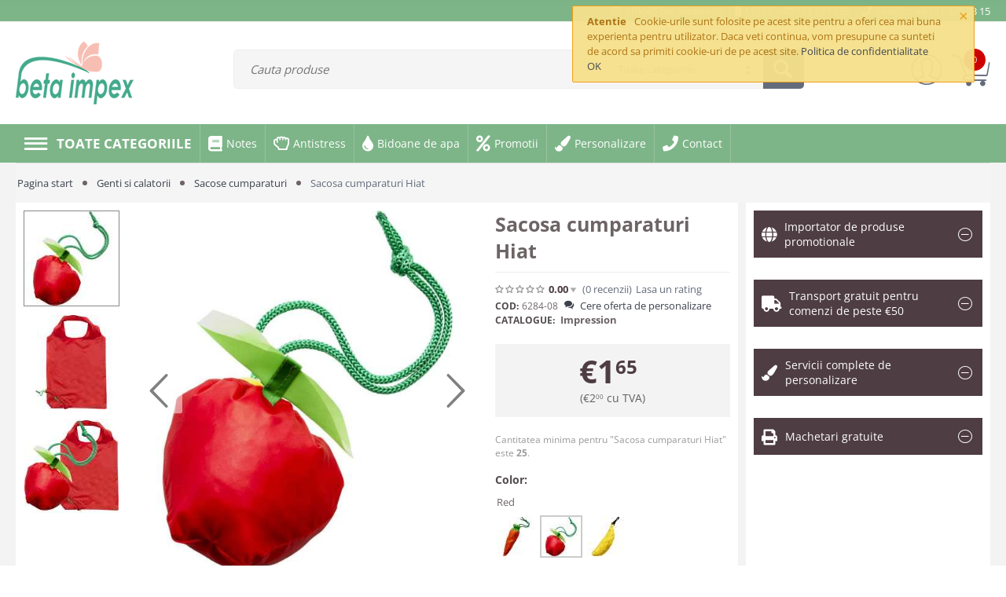

--- FILE ---
content_type: text/html; charset=utf-8
request_url: https://betaimpex.ro/sacosa-cumparaturi-hiat-3806/
body_size: 43819
content:

<!DOCTYPE html>
<html 
 lang="ro" dir="ltr" data-test="1">
<head>
<script type="text/javascript" src="https://platform-api.sharethis.com/js/sharethis.js#property=61866b9e4818e5001221201c&product=inline-follow-buttons" async="async"></script>
<title>Genti si calatorii :: Sacose cumparaturi :: Sacosa cumparaturi Hiat</title>

<base href="https://betaimpex.ro/" />

<meta http-equiv="Content-Type" content="text/html; charset=utf-8" data-ca-mode="" data-vs-ver="3.1.4121"/>

<meta name="viewport" content="initial-scale=1.0, width=device-width" />


<meta name="description" content="Sacosa cumparaturi Hiat - Produs promotional din gama Sacose cumparaturi - Genti si calatorii. Modele diverse. Servicii de personalizare. Livrari rapide." />


<meta name="keywords" content="sacosa cumparaturi, sacosa bumbac, sacosa din panza, sacosa cumparaturi pliabila, sacosa iuta, sacosa bumbac personalizata, produse promotionale personalizate" />
<meta name="format-detection" content="telephone=no">

            <meta property="og:title" content="Pagina start :: Genti si calatorii :: Sacose cumparaturi :: Sacosa cumparaturi Hiat" />
            <meta property="og:url" content="https://betaimpex.ro/sacosa-cumparaturi-hiat-3806/" />
            <meta property="og:image" content="https://betaimpex.ro/images/detailed/8/gyumolcsos-bevasarlotaska-piros--6284-08--hd.jpg" />
            <meta property="og:image:width" content="1246" />
            <meta property="og:image:height" content="1544" />
            <meta property="og:site_name" content="Beta Impex" />
            <meta property="og:type" content="product" />
    
            
        <link rel="canonical" href="https://betaimpex.ro/sacosa-cumparaturi-hiat-3806/" />




    <!-- Inline script moved to the bottom of the page -->
    

<link rel="apple-touch-icon" href="https://betaimpex.ro/images/logos/87/faviconbeta.png">

    <link href="https://betaimpex.ro/images/logos/87/faviconbeta.png" rel="shortcut icon" type="image/png" />



<style>@import url(https://fonts.googleapis.com/css?family=Open+Sans:300);@import url(https://fonts.googleapis.com/css?family=Lato:300i,300,400,700);@font-face{font-family:'Open Sans';font-style:normal;font-weight:400;src:url(//themes.googleusercontent.com/static/fonts/opensans/v8/4fu8RBPDDCYpod03lr_bYQ.eot);src:local('Open Sans'),local('OpenSans'),url(//themes.googleusercontent.com/static/fonts/opensans/v8/4fu8RBPDDCYpod03lr_bYQ.eot) format('embedded-opentype'),url(//themes.googleusercontent.com/static/fonts/opensans/v8/uYKcPVoh6c5R0NpdEY5A-Q.woff) format('woff')}@font-face{font-family:'Open Sans';font-style:normal;font-weight:600;src:url(//themes.googleusercontent.com/static/fonts/opensans/v8/MTP_ySUJH_bn48VBG8sNSlQlYEbsez9cZjKsNMjLOwM.eot);src:local('Open Sans Semibold'),local('OpenSans-Semibold'),url(//themes.googleusercontent.com/static/fonts/opensans/v8/MTP_ySUJH_bn48VBG8sNSlQlYEbsez9cZjKsNMjLOwM.eot) format('embedded-opentype'),url(//themes.googleusercontent.com/static/fonts/opensans/v8/MTP_ySUJH_bn48VBG8sNShsxEYwM7FgeyaSgU71cLG0.woff) format('woff')}@font-face{font-family:'Open Sans';font-style:normal;font-weight:700;src:url(//themes.googleusercontent.com/static/fonts/opensans/v8/k3k702ZOKiLJc3WVjuplzFQlYEbsez9cZjKsNMjLOwM.eot);src:local('Open Sans Bold'),local('OpenSans-Bold'),url(//themes.googleusercontent.com/static/fonts/opensans/v8/k3k702ZOKiLJc3WVjuplzFQlYEbsez9cZjKsNMjLOwM.eot) format('embedded-opentype'),url(//themes.googleusercontent.com/static/fonts/opensans/v8/k3k702ZOKiLJc3WVjuplzBsxEYwM7FgeyaSgU71cLG0.woff) format('woff')}.clearfix:before,.clearfix:after{display:table;content:"";line-height:0;width:100%}.clearfix:after{clear:both}html{font-family:sans-serif;-ms-text-size-adjust:100%;-webkit-text-size-adjust:100%}body{margin:0}a{background:transparent}strong{font-weight:700}i{font-style:italic}img{border:0}button,input{font-family:inherit;font-size:100%;margin:0}button,input{line-height:normal}button{text-transform:none}button{-webkit-appearance:button}button::-moz-focus-inner,input::-moz-focus-inner{border:0;padding:0}[class*="span"]{float:left;min-height:1px;margin-left:20px}.span16{width:940px}.span12{width:700px}.span4{width:220px}.span3{width:160px}.row-fluid{width:100%}.row-fluid:before,.row-fluid:after{display:table;content:"";line-height:0;width:100%}.row-fluid:after{clear:both}.row-fluid [class*="span"]{display:block;width:100%;-webkit-box-sizing:border-box;-moz-box-sizing:border-box;box-sizing:border-box;float:left;margin-left:2.1276595744681%}.row-fluid [class*="span"]:first-child{margin-left:0}.row-fluid .span16{width:100%}.row-fluid .span12{width:74.468085106383%}.row-fluid .span4{width:23.404255319149%}.row-fluid .span3{width:17.021276595745%}.container-fluid{margin:0 auto;padding-right:20px;padding-left:20px}.container-fluid:before,.container-fluid:after{display:table;content:"";line-height:0;width:100%}.container-fluid:after{clear:both}@font-face{font-family:glyphs;src:url(../../../../../../../../design/themes/vivashop/media/fonts/glyphs.eot?1615821675);src:url(../../../../../../../../design/themes/vivashop/media/fonts/glyphs.eot?1615821675#iefix) format('embedded-opentype'),url(../../../../../../../../design/themes/vivashop/media/fonts/glyphs.woff?1615821675) format('woff'),url(../../../../../../../../design/themes/vivashop/media/fonts/glyphs.ttf?1615821675) format('truetype'),url(../../../../../../../../design/themes/vivashop/media/fonts/glyphs.svg?1615821675#glyphs) format('svg');font-weight:400;font-style:normal;font-display:swap}[class*="ty-icon-"]:before{font-family:inherit}.ty-icon-short-list{font-family:glyphs;speak:none;font-style:normal;font-weight:400;font-variant:normal;text-transform:none;line-height:1;-webkit-font-smoothing:antialiased}.ty-icon-short-list:before{content:"\e022"}body{background:#fff;max-width:100%;overflow-x:hidden}body,div,li{color:#6d6466;font-family:'Open Sans',sans-serif;font-size:13px;font-style:normal;font-weight:400}a{font-family:'Open Sans',sans-serif;font-size:13px;font-weight:400;font-style:normal;text-decoration:none;outline:none;color:#3d424c;border-bottom:0}ul{padding:0;margin:0;list-style:none}li{margin:0;padding:2px 0;text-indent:0;list-style:none}img{max-width:100%;height:auto;vertical-align:middle;font-size:0}.ty-float-left{float:left}.ty-float-right{float:right}.hidden{display:none;visibility:visible}.ty-menu:before,.ty-menu:after{display:table;content:"";line-height:0;width:100%}.ty-menu:after{clear:both}.ty-menu__items{background:#7db588;position:relative}.ty-menu__items:before,.ty-menu__items:after{display:table;content:"";line-height:0;width:100%}.ty-menu__items:after{clear:both}.ty-menu__item{padding:0;display:block;float:left}.ty-menu__item .ty-menu__item-link{color:#fff;position:relative;padding:13px 20px;display:block;min-height:46px;-webkit-box-sizing:border-box;-moz-box-sizing:border-box;box-sizing:border-box}.ty-menu__submenu-items{min-width:200px;display:none;position:absolute;background:white;z-index:200;border:1px solid #70ae7c;border-top:0;padding:15px 16px}.ty-menu__submenu-items .ty-menu__submenu-link{color:#3d424c}.ty-menu__submenu-items .ty-top-mine__submenu-col{margin:0 10px 0 0;display:inline-block;vertical-align:top;min-width:139px}.ty-menu__submenu-items .ty-top-mine__submenu-col:last-child{margin-right:1px}.ty-menu__submenu-item-header{min-height:25px;margin-bottom:10px;padding-bottom:2px;border-bottom:1px solid #e5e5e5}.ty-menu__submenu-item-header .ty-menu__submenu-link{font-weight:700;color:#3d424c}.ty-menu__submenu{left:0}.tygh-top-panel{background-color:#7db588;background-image:-moz-linear-gradient(top,#7db588,#7db588);background-image:-webkit-gradient(linear,0 0,0 100%,from(#7db588),to(#7db588));background-image:-webkit-linear-gradient(top,#7db588,#7db588);background-image:-o-linear-gradient(top,#7db588,#7db588);background-image:linear-gradient(to bottom,#7db588,#7db588);background-repeat:repeat-x;filter:progid:DXImageTransform.Microsoft.gradient(startColorstr='#ff7db588',endColorstr='#ff7db588',GradientType=0)}.top-links-grid .ty-float-left,.top-links-grid .ty-float-right{max-width:100%}.top-links-grid .ty-text-links{margin-top:6px}@media (max-width:1024px){.top-links-grid{float:none!important;width:auto!important}}@media (max-width:1024px){.top-links-grid .ty-text-links_show_inline>.ty-text-links__item{display:block}}.tygh-header>div{padding-top:39px}.tygh-header>div{background-color:#fff;background-image:-moz-linear-gradient(top,#fff,#fff);background-image:-webkit-gradient(linear,0 0,0 100%,from(#fff),to(#fff));background-image:-webkit-linear-gradient(top,#fff,#fff);background-image:-o-linear-gradient(top,#fff,#fff);background-image:linear-gradient(to bottom,#fff,#fff);background-repeat:repeat-x;filter:progid:DXImageTransform.Microsoft.gradient(startColorstr='#ffffffff',endColorstr='#ffffffff',GradientType=0)}.ty-text-links{margin:0 0 6px 0}.ty-text-links:first-child{padding-top:0}.ty-text-links .ty-level-0{margin-left:0}.ty-text-links__item{position:relative;display:block;margin-right:15px}@media (max-width:1024px){.ty-text-links_show_inline{position:absolute;min-width:170px;left:15px;right:15px;display:none;background:#fff;border:1px solid #a8a8a8;padding:7px 14px;z-index:5;margin:0}}@media (max-width:1024px){.ty-text-links_show_inline .ty-text-links__item{margin-right:0;display:block}}.ty-text-links_show_inline .ty-text-links__item:before{content:none}@media (max-width:1024px){.ty-text-links_show_inline .ty-text-links__item .ty-text-links__a{display:block}}.ty-text-links_show_inline>.ty-text-links__item{display:inline-block}.ty-select-block{position:absolute;top:33px;left:0;z-index:1022;min-width:50px;border:1px solid #a8a8a8;background-color:#fff}.ty-select-wrapper{position:relative}.ty-select-block__a{display:block;padding:7px 13px 4px;color:#8c8c8c;border:1px solid transparent}.ty-select-block__a-item{display:inline-block;vertical-align:top}.ty-select-block__list-item .ty-select-block__list-a{text-decoration:none}.ty-select-block__list-a{display:block;padding:7px 14px 7px 14px;white-space:nowrap}.ty-select-block__list-a:before,.ty-select-block__list-a:after{display:table;content:"";line-height:0;width:100%}.ty-select-block__list-a:after{clear:both}.ty-dropdown-box{display:inline-block;position:relative;color:#34495e}.ty-dropdown-box__title{position:relative;display:inline-block;padding:7px 11px 7px 8px;border:1px solid transparent}.ty-dropdown-box__title a{color:#999}.ty-dropdown-box__title.open{z-index:650;background:#999}.ty-dropdown-box__title.open a,.ty-dropdown-box__title.open i{color:white}.ty-dropdown-box__content{position:absolute;top:100%;right:0;z-index:600;margin-top:-1px;min-width:220px;border:1px solid #a8a8a8;background:#fff;text-align:left}.ty-tygh{-webkit-box-sizing:border-box;-moz-box-sizing:border-box;box-sizing:border-box}.ty-helper-container{position:relative}.ty-helper-container{background:transparent repeat scroll}.container-fluid{max-width:1600px;min-width:280px;margin:0 auto}.ty-ajax-loading-box{display:none;position:fixed;background:black;top:50%;right:50%;left:50%;z-index:100001;overflow:visible;opacity:.8;border-radius:5px;width:52px;min-height:52px;margin:-26px 0 0 -26px}.ty-ajax-loading-box::before{box-sizing:content-box;position:absolute;content:'';opacity:.6;border-radius:50%;width:24px;height:24px;border:3px solid #4a4a4a;border-top:3px solid transparent;-webkit-transform:translateZ(0);-ms-transform:translateZ(0);transform:translateZ(0);-webkit-animation:load 1.2s infinite linear;animation:load 1.2s infinite linear}.ty-ajax-loading-box::before{top:calc(24px / 2)}.ty-ajax-loading-box::before{left:calc(50% - (24px + 3px * 2) / 2)}.ty-ajax-overlay{position:fixed;top:0;bottom:0;left:0;right:0;z-index:10000;display:none}.notification-container{position:fixed;top:0;right:40px;z-index:1022;min-width:300px;width:40%}.notification-content{position:relative;-webkit-box-sizing:border-box;-moz-box-sizing:border-box;box-sizing:border-box;padding:10px 35px 10px 18px;line-height:150%;border-radius:2px}.notification-content strong{margin-right:7px}.close{position:absolute;top:5px;right:7px;float:right;padding:0;border:0;background:transparent;font-size:20px;font-family:'Helvetica Neue',Helvetica,Arial,sans-serif;line-height:15px;-webkit-appearance:none}.alert-warning{position:relative;margin:7px 0 7px 0;border:1px solid;font-size:100%;opacity:.96}.alert-warning{border-color:#f39c12;background:#f5e08c;color:#ac6e0b}.alert-warning .close{color:#f39c12}@-webkit-keyframes load{0%{-webkit-transform:rotate(0deg);transform:rotate(0deg)}100%{-webkit-transform:rotate(360deg);transform:rotate(360deg)}}@keyframes load{0%{-webkit-transform:rotate(0deg);transform:rotate(0deg)}100%{-webkit-transform:rotate(360deg);transform:rotate(360deg)}}@-ms-viewport{width:device-width}.hidden{display:none}.visible-phone{display:none!important}.visible-tablet{display:none!important}.hidden-desktop{display:none!important}.visible-desktop{display:inherit!important}@media (min-width:768px) and (max-width:1024px){.hidden-desktop{display:inherit!important}.visible-desktop{display:none!important}.visible-tablet{display:inherit!important}.hidden-tablet{display:none!important}}@media (max-width:767px){.hidden-desktop{display:inherit!important}.visible-desktop{display:none!important}.visible-phone{display:inherit!important}.hidden-phone{display:none!important}}@media (min-width:768px) and (max-width:979px){[class*="span"]{float:left;min-height:1px;margin-left:10px}.span16{width:726px}.span12{width:542px}.span4{width:174px}.span3{width:128px}.row-fluid{width:100%}.row-fluid:before,.row-fluid:after{display:table;content:"";line-height:0;width:100%}.row-fluid:after{clear:both}.row-fluid [class*="span"]{display:block;width:100%;-webkit-box-sizing:border-box;-moz-box-sizing:border-box;box-sizing:border-box;float:left;margin-left:1.3774104683196%}.row-fluid [class*="span"]:first-child{margin-left:0}.row-fluid .span16{width:100%}.row-fluid .span12{width:74.468085106383%}.row-fluid .span4{width:23.404255319149%}.row-fluid .span3{width:17.021276595745%}}@media (max-width:1025px){.ty-select-block__a{margin-right:0}.top-currencies{margin-left:2px}}@media (max-width:1024px){.ty-menu__item{display:none;float:none;margin-right:0;border-bottom:1px solid #6aaa76;padding:0;position:relative}.ty-menu__item .ty-menu__item-toggle-active{background:#6dac79}.ty-menu__item .ty-menu__item-link{position:static}.ty-menu__submenu .ty-menu__submenu-items{padding:0}.ty-menu__submenu .ty-top-mine__submenu-col{display:block;position:relative;margin:0;padding:0}.ty-menu__submenu .ty-menu__submenu-item-header .ty-menu__submenu-link{padding:13px 40px;display:block}.ty-menu__submenu .ty-top-mine__submenu-col .ty-menu__submenu-item-header{min-height:45px;margin:0;padding-bottom:0;border-bottom:1px solid #d8d8d8;text-transform:uppercase;-webkit-box-sizing:border-box;-moz-box-sizing:border-box;box-sizing:border-box}.ty-menu__menu-btn{border-bottom:0;box-shadow:none}.ty-menu__submenu-items{background:#ededed;position:static}.ty-icon-short-list{padding-right:4px}.ty-menu__item-toggle{width:50px;height:44px;position:absolute;text-align:center;font-size:35px;right:0;z-index:100;color:#fff;top:0}.ty-menu__icon-hide,.ty-menu__icon-open{display:inline-block;line-height:46px}.ty-menu__icon-hide{display:none}.ty-menu__item-toggle-active .ty-menu__icon-hide{display:inline-block}.ty-menu__item-toggle-active .ty-menu__icon-open{display:none}.top-logo-grid{padding-top:15px}.top-logo-grid:before,.top-logo-grid:after{display:table;content:"";line-height:0;width:100%}.top-logo-grid:after{clear:both}.tygh-header>div,.tygh-top-panel>div{padding:0 10px}.notification-container{top:0;right:0;min-width:100%;width:100%}.notification-content{margin:0;border:none}.notification-content .close{top:8px;right:20px}.row-fluid{width:100%}[class*="span"],.row-fluid [class*="span"]{float:none;display:block;width:100%;margin-left:0;-webkit-box-sizing:border-box;-moz-box-sizing:border-box;box-sizing:border-box}.span12,.row-fluid .span12{width:100%;-webkit-box-sizing:border-box;-moz-box-sizing:border-box;box-sizing:border-box}}.ty-helper-container{background:none}.notification-container{z-index:1250}@font-face{font-family:et-icon;src:url(../../../../../../../../design/themes/vivashop/media/fonts/et-icon.eot?1615821675);src:url(../../../../../../../../design/themes/vivashop/media/fonts/et-icon.eot?1615821675#iefix) format('embedded-opentype'),url(../../../../../../../../design/themes/vivashop/media/fonts/et-icon.woff?1615821675) format('woff'),url(../../../../../../../../design/themes/vivashop/media/fonts/et-icon.ttf?1615821675) format('truetype'),url(../../../../../../../../design/themes/vivashop/media/fonts/et-icon.svg?1615821675#et-icon) format('svg');font-weight:400;font-style:normal;font-display:swap}[class^="et-icon-"],[class*=" et-icon-"]{font-family:et-icon;speak:none;font-style:normal;font-weight:400;font-variant:normal;text-transform:none;line-height:1;-webkit-font-smoothing:antialiased;-moz-osx-font-smoothing:grayscale}.et-icon-arrow-right:before{content:"\e930"}.et-icon-circle-minus:before{content:"\e95b"}.et-icon-circle-plus:before{content:"\e95c"}.et-icon-menu:before{content:"\e95d"}.cm-image{opacity:1}.tygh-top-panel>.container-fluid,.tygh-header>.container-fluid{max-width:inherit;padding-left:0;padding-right:0}.tygh-top-panel>.container-fluid .et-container,.tygh-header>.container-fluid .et-container{max-width:1600px;min-width:280px}.tygh-top-panel{border-bottom:1px solid #eee}.tygh-top-panel>.container-fluid{padding:0}.top-grid .ty-select-block__a{color:#fff;background:none}.top-grid .ty-select-block__a{padding:0}.ty-dropdown-box__content{border-color:#f0f0f0;background-color:#f5f5f5;box-shadow:0 2px 4px 0 rgba(0,0,0,.3)}.et-top-block ul{padding:0}.et-top-block li.ty-level-0{display:inline-block;padding:0}.et-top-block .ty-text-links__item a,.et-top-block .ty-text-links__item a.ty-text-links__a{color:#fff}.et-top-block .ty-text-links__item a i,.et-top-block .ty-text-links__item a.ty-text-links__a i{margin-right:5px;color:#fff}.et-top-block .ty-text-links{margin:0}.et-top-block.et-top-right-link a{display:block;padding:4px 0 5px}.et-top-block.et-top-right-link a i,.et-top-block.et-top-right-link a span{vertical-align:middle;line-height:1}.et-top-block.et-top-right-link .ty-text-links__item:last-child{margin-right:0}.top-links-grid{padding:0}.et-header-right .et-top-block{padding-right:0}.et-header-right .et-top-block span{margin-right:0}.top-currencies{margin:0 15px 0 0}.et-currency .ty-select-block__a{padding:5px 0;border:none}.et-currency .ty-select-block__list{padding:5px}.et-currency .ty-select-block{box-shadow:0 2px 4px 0 rgba(0,0,0,.3);background:#7db588;border-color:#6dac79;margin-top:-5px;left:-10px}.et-currency .ty-select-block a{color:#fff;padding:5px}.et-currency .ty-select-block__list-a{padding:5px}.et-currency li{padding:0}.et-currency .ty-select-block__a-item{vertical-align:middle;line-height:1}.et-currency .et-currency-symbol{padding-right:5px}.tygh-header>.header-grid{padding-top:10px}.et-tooltip-arrow{display:none;position:absolute;bottom:-18px;left:50%;margin-left:6px}.et-tooltip-arrow:before,.et-tooltip-arrow:after{content:"";position:absolute;bottom:100%;left:50%;margin-left:-10px;display:block;width:0;height:0;border-style:solid;border-width:0 10px 15px 10px;border-color:transparent transparent #f0f0f0 transparent}.et-tooltip-arrow:after{margin-left:-9px;border-width:0 9px 14px 9px;border-color:transparent transparent #f5f5f5 transparent}.et-category-menu .ty-menu{box-shadow:0 0 0 1px rgba(0,0,0,.07),0 1px 3px 1px rgba(0,0,0,.22)}.et-category-menu .ty-dropdown-box__title{background:none;padding:0;border:none;background:#7db588;display:block}.et-category-menu .ty-dropdown-box__title .et-icon-menu{font-size:32px;padding-right:10px}.et-category-menu .ty-dropdown-box__title .et-icon-menu{vertical-align:middle;line-height:34px;display:inline-block}.et-category-menu .ty-dropdown-box__title a{font-weight:700;text-transform:uppercase;font-size:17px;color:#fff;display:block;padding:8px 10px 7px;min-width:200px}.et-category-menu .ty-dropdown-box__title i{color:#fff}.et-category-menu .ty-dropdown-box__content{overflow:visible;left:0;display:none;border:0;z-index:5050}.et-category-menu .ty-menu__items{background:#fff;min-height:430px;position:inherit}.et-category-menu .ty-menu__items .ty-menu__item-link{color:#1c1c1c}.et-category-menu .ty-menu__items .ty-menu__submenu-item-header{min-height:auto;margin:0;padding:0;border:none}.et-category-menu .ty-menu__items .ty-menu__submenu-item-header .et-menu-link-wrapper{display:table-cell;vertical-align:middle}.et-category-menu .ty-menu__items .ty-menu__submenu-item-header .et-menu-link{color:#7db588;font-size:15px;line-height:100%;font-weight:700}.et-category-menu .ty-menu__items .ty-menu__submenu-item-header .et_menu_icon{text-align:center;color:#fff;vertical-align:middle;font-size:28px;width:32px;display:table-cell;padding-right:10px}.et-category-menu .ty-menu__items .ty-menu__submenu-item-header .et-menu-link-inner-wrapper{display:table-cell;vertical-align:middle}.et-category-menu .ty-menu__items .ty-menu__submenu-item-header a{padding:10px 29px 10px 15px;min-height:auto;position:relative}.et-category-menu .ty-menu__items .ty-menu__submenu-item-header a .et-menu-arrow{position:absolute;top:50%;transform:translateY(-50%);right:10px}.et-category-menu .ty-menu__items .ty-menu__submenu-item-header span{font-size:14px;vertical-align:middle}.et-category-menu .ty-menu__items .et-menu-2-wrapper{width:1300px;padding:0;border:0;box-shadow:0 0 0 1px rgba(0,0,0,.07),0 1px 3px 1px rgba(0,0,0,.22);min-height:496px;margin-left:300px;top:0;right:auto;min-height:100%}.et-category-menu .ty-menu__items .et-menu-2-wrapper .et-menu-2{flex-grow:1;padding:20px 15px;position:relative}.et-category-menu .ty-menu__items .ty-menu__submenu.level-2{z-index:1}.et-category-menu .ty-menu__items .ty-menu__submenu.level-2 .ty-top-mine__submenu-col{margin:10px 15px;padding:0;width:284px;position:relative;z-index:10}.et-category-menu .ty-menu__items .ty-menu__submenu.level-2 .et-sub-categ-img-link{padding:1px 10px 0 0;width:45px;float:left}.et-category-menu .ty-menu__items .ty-menu__submenu.level-2 .et-sub-categ-img-link img{border-radius:100%}.et-category-menu .ty-menu__items .ty-menu__submenu.level-2 .et-menu-lev-2-inline-wrapper{display:block;overflow:hidden}.et-category-menu .ty-menu__items .ty-menu__submenu.level-2 .ty-menu__submenu-item-header{text-transform:none}.et-category-menu .ty-menu__items .ty-menu__submenu.level-2 .ty-menu__submenu-item-header .ty-menu__submenu-link{vertical-align:middle;display:table-cell;color:#7db588;padding:0;font-weight:700;font-size:14px}.et-category-menu .ty-menu__items .ty-menu__item{float:none;border-bottom:1px solid #eee}.et-category-menu-icon .ty-dropdown-box__title{-webkit-border-radius:5px;-moz-border-radius:5px;border-radius:5px;z-index:1010}.et-category-menu-icon .ty-dropdown-box__title a{min-width:auto;padding:14px}.et-category-menu-icon .ty-dropdown-box__title .et-icon-menu{padding:0}.top-logo-grid{display:flex!important;align-items:center}.top-logo-grid .et-category-menu-icon{float:left;margin-right:10px}.et-sticky-header{top:-100px;box-shadow:0 2px 10px 0 rgba(0,0,0,.5);opacity:0;position:fixed;background:#fff;left:0;right:0;z-index:1010}.et-sticky-header .et-sticky-content{max-width:1600px;min-width:280px;margin:0 auto!important;padding:10px 0}.et-sticky-header .et-sticky-content .top-logo-grid{height:62px;display:flex;align-items:center}.et-menu-2-wrapper{padding-right:0}#tygh_main_container{min-width:320px}@media screen and (max-width:1024px){.tygh-header>.header-grid{padding-top:0}}@media screen and (min-width:1025px) and (max-width:1600px){.tygh-top-panel,.et-sticky-header{padding-left:20px;padding-right:20px}.et-category-menu .ty-menu__items .et-menu-2-wrapper{max-width:1060px;min-height:initial!important;margin-left:250px;min-height:100%!important}}@media screen and (max-width:1024px){.et-mobile-top-panel,.et-mobile-header{padding:0 10px}.et-mobile-header.et-sticky{background:#fff;left:0;right:0;z-index:1010;padding:10px}}:root{--image-zoom-animation-time:200ms}.et-category-menu .ty-menu>.ty-menu__items>li:nth-child(2) .et_menu_icon{color:#fff}.et-category-menu .ty-menu>.ty-menu__items>li:nth-child(4) .et_menu_icon{color:#fff}.et-category-menu .ty-menu>.ty-menu__items>li:nth-child(6) .et_menu_icon{color:#fff}@font-face{font-family:'Open Sans';font-style:normal;font-weight:400;src:url(//fonts.gstatic.com/s/opensans/v18/mem8YaGs126MiZpBA-UFVZ0d.woff) format('woff')}.far,.fas{-moz-osx-font-smoothing:grayscale;-webkit-font-smoothing:antialiased;display:inline-block;font-style:normal;font-variant:normal;text-rendering:auto;line-height:1}.fa-book:before{content:"\f02d"}.fa-briefcase:before{content:"\f0b1"}.fa-child:before{content:"\f1ae"}.fa-envelope:before{content:"\f0e0"}.fa-mobile:before{content:"\f10b"}.fa-phone:before{content:"\f095"}.fa-shopping-bag:before{content:"\f290"}.fa-wrench:before{content:"\f0ad"}@font-face{font-family:"Font Awesome 5 Free";font-style:normal;font-weight:400;font-display:block;src:url(../webfonts/fa-regular-400.eot);src:url(../webfonts/fa-regular-400.eot?#iefix) format("embedded-opentype"),url(../webfonts/fa-regular-400.woff2) format("woff2"),url(../webfonts/fa-regular-400.woff) format("woff"),url(../webfonts/fa-regular-400.ttf) format("truetype"),url(../webfonts/fa-regular-400.svg#fontawesome) format("svg")}.far{font-weight:400}@font-face{font-family:"Font Awesome 5 Free";font-style:normal;font-weight:900;font-display:block;src:url(../webfonts/fa-solid-900.eot);src:url(../webfonts/fa-solid-900.eot?#iefix) format("embedded-opentype"),url(../webfonts/fa-solid-900.woff2) format("woff2"),url(../webfonts/fa-solid-900.woff) format("woff"),url(../webfonts/fa-solid-900.ttf) format("truetype"),url(../webfonts/fa-solid-900.svg#fontawesome) format("svg")}.far,.fas{font-family:"Font Awesome 5 Free"}.fas{font-weight:900}</style>

<link type="text/css" rel="stylesheet" href="https://betaimpex.ro/var/cache/misc/assets/design/themes/vivashop/css/standalone.eb7ae3f65e2bb9087117ac8100fded9e1647780183.css" />
<link rel="stylesheet" href="//use.fontawesome.com/releases/v5.15.1/css/all.css">

<script type="text/javascript" data-no-defer>
(function(i,s,o,g,r,a,m){
    i['GoogleAnalyticsObject']=r;
    i[r]=i[r]||function(){(i[r].q=i[r].q||[]).push(arguments)},i[r].l=1*new Date();
    a=s.createElement(o), m=s.getElementsByTagName(o)[0];
    a.async=1;
    a.src=g;
    m.parentNode.insertBefore(a,m)
})(window,document,'script','//www.google-analytics.com/analytics.js','ga');
ga('create', 'UA-169048176-1', 'auto');
ga('send', 'pageview', '/sacosa-cumparaturi-hiat-3806/');
</script>


</head>

<body>
    
        
        <div class="ty-tygh   bp-tygh-container" id="tygh_container">

        <div id="ajax_overlay" class="ty-ajax-overlay"></div>
<div id="ajax_loading_box" class="ty-ajax-loading-box"></div>

        <div class="cm-notification-container notification-container">
    <div class="cm-notification-content notification-content alert-warning" data-ca-notification-key="bc34a1aec4972c1dba529e93fa265115">
        <button type="button" class="close cm-notification-close " data-dismiss="alert">&times;</button>
        <strong>Atentie</strong>
        Cookie-urile sunt folosite pe acest site pentru a oferi cea mai buna experienta pentru utilizator. Daca veti continua, vom presupune ca sunteti de acord sa primiti cookie-uri de pe acest site. <span class="button button-wrap-left"><span class="button button-wrap-right"><a href="https://betaimpex.ro/politica-de-confidentialitate/">Politica de confidentialitate</a></span></span><br><span class="button button-wrap-left"><span class="button button-wrap-right"><a href="index.php?dispatch=products.view&amp;product_id=3805&amp;cookies_accepted=Y">OK</a></span></span>   
    </div>
</div>

        <div class="ty-helper-container " id="tygh_main_container">
            
                
<div id="products_view">
    <div class="tygh-top-panel clearfix">
        			<div class="container-fluid  top-grid">
    												<div class="row-fluid ">
							<div class="et-container clearfix N">
				<div class="span16 hidden-phone hidden-tablet" >

						
			
												<div class="row-fluid ">
							<div class="et-container clearfix N">
				<div class="span16 top-links-grid et-header-right" >

						
			
												<div class="et-top-right-link ty-float-right">
          <div class="et-top-block  et-top-right-link">
    <ul class="ty-text-links ty-text-links_show_inline">
      <li class="ty-text-links__item ty-level-0 level-0  ">                      <style type="text/css">
              .et-top-block .ty-text-links__item{
                                  margin-right: 15px;
                              }
              .et-top-block .ty-text-links__item:last-child{
                                  margin-right: 0px;
                              }
            </style>
          
          <a href="mailto://office%40betaimpex.ro" class="item-0 ty-text-links__a et_menu_color_7">
            <i class=" far fa-envelope et_menu_icon et_menu_icon_7"></i><span>office@betaimpex.ro</span>
          </a> 
                  </li><li class="ty-text-links__item ty-level-0 level-0  ">                      <style type="text/css">
              .et-top-block .ty-text-links__item{
                                  margin-right: 15px;
                              }
              .et-top-block .ty-text-links__item:last-child{
                                  margin-right: 0px;
                              }
            </style>
          
          <a href="tel://%2B40722287335" class="item-1 ty-text-links__a et_menu_color_9">
            <i class="  fas fa-mobile et_menu_icon et_menu_icon_9"></i><style type="text/css">.et-top-block .ty-text-links__item a.ty-text-links__a .et_menu_icon_9{color: #ffffff;}</style><span>Mobil: +40 722 287 335</span>
          </a> 
                  </li><li class="ty-text-links__item ty-level-0 level-0  ">                      <style type="text/css">
              .et-top-block .ty-text-links__item{
                                  margin-right: 15px;
                              }
              .et-top-block .ty-text-links__item:last-child{
                                  margin-right: 0px;
                              }
            </style>
          
          <a href="tel://%2B40213200315" class="item-2 ty-text-links__a et_menu_color_8">
            <i class="    fas fa-phone et_menu_icon et_menu_icon_8"></i><span>Telefon: +40 21 320 03 15</span>
          </a> 
                  </li>    </ul>
  </div>

            </div>
									</div>
					</div>
				</div>
									</div>
					</div>
				</div>													<div class="row-fluid ">
							<div class="et-container clearfix N">
				<div class="span16 et-mobile-top-panel hidden-desktop" >

						
										
					</div>
					</div>
				</div>	
    </div>
	
    </div>


    <div class="tygh-header clearfix ">
        			<div class="container-fluid  header-grid et-full-grid">
    												<div class="row-fluid ">
							<div class="et-container clearfix N">
				<div class="span16 et-mobile-header hidden-desktop" >

						
										
					</div>
					</div>
				</div>													<div class="row-fluid ">
							<div class="et-container clearfix N">
				<div class="span16 et-mobile-header et-sticky hidden-desktop" >

						
										
					</div>
					</div>
				</div>													<div class="row-fluid ">
							<div class="et-container clearfix N">
				<div class="span16 et-sticky-header hidden-phone hidden-tablet" >

						
			
												<div class="row-fluid ">
							<div class="et-container clearfix N">
				<div class="span16 et-sticky-content" >

						
			
												<div class="row-fluid ">
						<div class="span3 top-logo-grid" >

						
			
												<div class="ty-dropdown-box et-category-menu et-category-menu-icon ">
        <div class="ty-dropdown-box__title cm-combination  open">
            
                            <a><i class="et-icon-menu"></i></a>
                        

            <span class="et-tooltip-arrow"></span>
        </div>
        <div class="cm-popup-box ty-dropdown-box__content">
            


<div class="ty-menu">
  <ul id="vmenu_194" class="ty-menu__items cm-responsive-menu">
    <li class="ty-menu__item ty-menu__menu-btn visible-phone visible-tablet">
      <div class="ty-menu__item-toggle hidden-desktop cm-responsive-menu-toggle ty-menu__item-toggle-active">
        <i class="ty-menu__icon-open et-icon-circle-plus"></i>
        <i class="ty-menu__icon-hide et-icon-circle-minus"></i>
      </div>
      <a class="ty-menu__item-link">
        <i class="ty-icon-short-list"></i>
        <span>Toate categoriile</span>
      </a>
    </li>
    
<!-- LEVEL 1 -->
          <li class="ty-menu__item cm-menu-item-responsive dropdown-vertical__dir menu-level-1 first " >
              <div class="ty-menu__item-toggle hidden-desktop cm-responsive-menu-toggle">
          <i class="ty-menu__icon-open et-icon-circle-plus"></i>
          <i class="ty-menu__icon-hide et-icon-circle-minus"></i>
        </div>
      
      <div class="ty-menu__submenu-item-header">
                
        
                
        
                
         
          <style>
            .et-category-menu .ty-menu>.ty-menu__items>li .et-menu-link-wrapper .et_menu_icon_1{
              color: #43aa8b;
            }
          </style>
        
        
        <a href="https://betaimpex.ro/agende-si-calendare/" class="ty-menu__item-link">                  <div class="et-menu-link-wrapper"><i class="           fas fa-book et_menu_icon et_menu_icon_1"></i><div class="et-menu-link-inner-wrapper"><span class="et-menu-link">Agende si calendare</span></div></div>
                      <span class="visible-desktop et-menu-arrow">
                              <i class="et-icon-arrow-right"></i>
                          </span>
                  </a>

      </div>
      
              
<!-- LEVEL 2 -->
  <div class="ty-menu__submenu level-2">
    	
	
	

<div class="ty-menu__submenu-items cm-responsive-menu-submenu et-menu-2-wrapper " style="">
	

		<ul class="et-menu-2" style="">
	    					    	
				
				
				
				<li class="ty-top-mine__submenu-col">
					
																		<a href="https://betaimpex.ro/agende-si-calendare/agende-economice/" class="et-sub-categ-img-link" style="min-width: 45px;">
						                    <img class="ty-pict        et_lazy_menu  cm-image" id="det_img_2133702571"  src="./design/themes/vivashop/media/images/et-empty.png" data-src="https://betaimpex.ro/images/thumbnails/45/45/detailed/33/photo-1531346878377-a5be20888e57.jpeg.jpg"  alt="" title="" srcset="https://betaimpex.ro/images/thumbnails/90/90/detailed/33/photo-1531346878377-a5be20888e57.jpeg.jpg 2x" width="45" height="45" /><noscript><img class="   cm-image"   src="https://betaimpex.ro/images/thumbnails/45/45/detailed/33/photo-1531346878377-a5be20888e57.jpeg.jpg" width="45" height="45"  alt="" title="" srcset="https://betaimpex.ro/images/thumbnails/90/90/detailed/33/photo-1531346878377-a5be20888e57.jpeg.jpg 2x"/></noscript>


							</a>
												<div class="et-menu-lev-2-inline-wrapper">
							<div class="ty-menu__submenu-item-header  clearfix">
							 	<a href="https://betaimpex.ro/agende-si-calendare/agende-economice/" class="ty-menu__submenu-link">Agende economice				  				
							 	</a>
							</div>
													</div>

					

				</li>
	    					    	
				
				
				
				<li class="ty-top-mine__submenu-col">
					
																		<a href="https://betaimpex.ro/agende-si-calendare/agende-lux/" class="et-sub-categ-img-link" style="min-width: 45px;">
						                    <img class="ty-pict        et_lazy_menu  cm-image" id="det_img_813674343"  src="./design/themes/vivashop/media/images/et-empty.png" data-src="https://betaimpex.ro/images/thumbnails/45/45/detailed/33/photo-1544654203-c23203328adf.jpeg.jpg"  alt="" title="" srcset="https://betaimpex.ro/images/thumbnails/90/90/detailed/33/photo-1544654203-c23203328adf.jpeg.jpg 2x" width="45" height="45" /><noscript><img class="   cm-image"   src="https://betaimpex.ro/images/thumbnails/45/45/detailed/33/photo-1544654203-c23203328adf.jpeg.jpg" width="45" height="45"  alt="" title="" srcset="https://betaimpex.ro/images/thumbnails/90/90/detailed/33/photo-1544654203-c23203328adf.jpeg.jpg 2x"/></noscript>


							</a>
												<div class="et-menu-lev-2-inline-wrapper">
							<div class="ty-menu__submenu-item-header  clearfix">
							 	<a href="https://betaimpex.ro/agende-si-calendare/agende-lux/" class="ty-menu__submenu-link">Agende lux				  				
							 	</a>
							</div>
													</div>

					

				</li>
	    					    	
				
				
				
				<li class="ty-top-mine__submenu-col">
					
																		<a href="https://betaimpex.ro/agende-si-calendare/agende-piele/" class="et-sub-categ-img-link" style="min-width: 45px;">
						                    <img class="ty-pict        et_lazy_menu  cm-image" id="det_img_776491503"  src="./design/themes/vivashop/media/images/et-empty.png" data-src="https://betaimpex.ro/images/thumbnails/45/45/detailed/33/photo-1471256737566-c7ddd846bee0.jpeg.jpg"  alt="" title="" srcset="https://betaimpex.ro/images/thumbnails/90/90/detailed/33/photo-1471256737566-c7ddd846bee0.jpeg.jpg 2x" width="45" height="45" /><noscript><img class="   cm-image"   src="https://betaimpex.ro/images/thumbnails/45/45/detailed/33/photo-1471256737566-c7ddd846bee0.jpeg.jpg" width="45" height="45"  alt="" title="" srcset="https://betaimpex.ro/images/thumbnails/90/90/detailed/33/photo-1471256737566-c7ddd846bee0.jpeg.jpg 2x"/></noscript>


							</a>
												<div class="et-menu-lev-2-inline-wrapper">
							<div class="ty-menu__submenu-item-header  clearfix">
							 	<a href="https://betaimpex.ro/agende-si-calendare/agende-piele/" class="ty-menu__submenu-link">Agende piele				  				
							 	</a>
							</div>
													</div>

					

				</li>
	    					    	
				
				
				
				<li class="ty-top-mine__submenu-col">
					
																		<a href="https://betaimpex.ro/agende-si-calendare/calendare-de-perete/" class="et-sub-categ-img-link" style="min-width: 45px;">
						                    <img class="ty-pict        et_lazy_menu  cm-image" id="det_img_1375283020"  src="./design/themes/vivashop/media/images/et-empty.png" data-src="https://betaimpex.ro/images/thumbnails/45/45/detailed/33/photo-1559881231-1010b6f3a96a.jpeg.jpg"  alt="" title="" srcset="https://betaimpex.ro/images/thumbnails/90/90/detailed/33/photo-1559881231-1010b6f3a96a.jpeg.jpg 2x" width="45" height="45" /><noscript><img class="   cm-image"   src="https://betaimpex.ro/images/thumbnails/45/45/detailed/33/photo-1559881231-1010b6f3a96a.jpeg.jpg" width="45" height="45"  alt="" title="" srcset="https://betaimpex.ro/images/thumbnails/90/90/detailed/33/photo-1559881231-1010b6f3a96a.jpeg.jpg 2x"/></noscript>


							</a>
												<div class="et-menu-lev-2-inline-wrapper">
							<div class="ty-menu__submenu-item-header  clearfix">
							 	<a href="https://betaimpex.ro/agende-si-calendare/calendare-de-perete/" class="ty-menu__submenu-link">Calendare de perete				  				
							 	</a>
							</div>
													</div>

					

				</li>
	    					    	
				
				
				
				<li class="ty-top-mine__submenu-col">
					
																		<a href="https://betaimpex.ro/agende-si-calendare/calendare-de-birou/" class="et-sub-categ-img-link" style="min-width: 45px;">
						                    <img class="ty-pict        et_lazy_menu  cm-image" id="det_img_1982684183"  src="./design/themes/vivashop/media/images/et-empty.png" data-src="https://betaimpex.ro/images/thumbnails/45/45/detailed/33/photo-1553034710-47f9e03ff808.jpeg.jpg"  alt="" title="" srcset="https://betaimpex.ro/images/thumbnails/90/90/detailed/33/photo-1553034710-47f9e03ff808.jpeg.jpg 2x" width="45" height="45" /><noscript><img class="   cm-image"   src="https://betaimpex.ro/images/thumbnails/45/45/detailed/33/photo-1553034710-47f9e03ff808.jpeg.jpg" width="45" height="45"  alt="" title="" srcset="https://betaimpex.ro/images/thumbnails/90/90/detailed/33/photo-1553034710-47f9e03ff808.jpeg.jpg 2x"/></noscript>


							</a>
												<div class="et-menu-lev-2-inline-wrapper">
							<div class="ty-menu__submenu-item-header  clearfix">
							 	<a href="https://betaimpex.ro/agende-si-calendare/calendare-de-birou/" class="ty-menu__submenu-link">Calendare de birou				  				
							 	</a>
							</div>
													</div>

					

				</li>
	    					    	
				
				
				
				<li class="ty-top-mine__submenu-col">
					
																		<a href="https://betaimpex.ro/agende-si-calendare/calendare-triptice/" class="et-sub-categ-img-link" style="min-width: 45px;">
						                    <img class="ty-pict        et_lazy_menu  cm-image" id="det_img_436240905"  src="./design/themes/vivashop/media/images/et-empty.png" data-src="https://betaimpex.ro/images/thumbnails/45/45/detailed/33/unnamed.jpg.jpg"  alt="" title="" srcset="https://betaimpex.ro/images/thumbnails/90/90/detailed/33/unnamed.jpg.jpg 2x" width="45" height="45" /><noscript><img class="   cm-image"   src="https://betaimpex.ro/images/thumbnails/45/45/detailed/33/unnamed.jpg.jpg" width="45" height="45"  alt="" title="" srcset="https://betaimpex.ro/images/thumbnails/90/90/detailed/33/unnamed.jpg.jpg 2x"/></noscript>


							</a>
												<div class="et-menu-lev-2-inline-wrapper">
							<div class="ty-menu__submenu-item-header  clearfix">
							 	<a href="https://betaimpex.ro/agende-si-calendare/calendare-triptice/" class="ty-menu__submenu-link">Calendare triptice				  				
							 	</a>
							</div>
													</div>

					

				</li>
	    
					</ul>
	

</div>

   </div>

      
    </li>
          <li class="ty-menu__item cm-menu-item-responsive dropdown-vertical__dir menu-level-1  " >
              <div class="ty-menu__item-toggle hidden-desktop cm-responsive-menu-toggle">
          <i class="ty-menu__icon-open et-icon-circle-plus"></i>
          <i class="ty-menu__icon-hide et-icon-circle-minus"></i>
        </div>
      
      <div class="ty-menu__submenu-item-header">
                
        
                
        
                
         
          <style>
            .et-category-menu .ty-menu>.ty-menu__items>li .et-menu-link-wrapper .et_menu_icon_3{
              color: #43aa8b;
            }
          </style>
        
        
        <a href="https://betaimpex.ro/genti-si-calatorii/" class="ty-menu__item-link">                  <div class="et-menu-link-wrapper"><i class="        fas fa-shopping-bag et_menu_icon et_menu_icon_3"></i><div class="et-menu-link-inner-wrapper"><span class="et-menu-link">Genti si calatorii</span></div></div>
                      <span class="visible-desktop et-menu-arrow">
                              <i class="et-icon-arrow-right"></i>
                          </span>
                  </a>

      </div>
      
              
<!-- LEVEL 2 -->
  <div class="ty-menu__submenu level-2">
    	
	
	

<div class="ty-menu__submenu-items cm-responsive-menu-submenu et-menu-2-wrapper " style="">
	

		<ul class="et-menu-2" style="">
	    					    	
				
				
				
				<li class="ty-top-mine__submenu-col">
					
																		<a href="https://betaimpex.ro/genti-si-calatorii/genti-conferinta-si-laptop/" class="et-sub-categ-img-link" style="min-width: 45px;">
						                    <img class="ty-pict        et_lazy_menu  cm-image" id="det_img_1616583937"  src="./design/themes/vivashop/media/images/et-empty.png" data-src="https://betaimpex.ro/images/thumbnails/45/45/detailed/33/photo-1510682469697-f2953374f076.jpeg.jpg"  alt="" title="" srcset="https://betaimpex.ro/images/thumbnails/90/90/detailed/33/photo-1510682469697-f2953374f076.jpeg.jpg 2x" width="45" height="45" /><noscript><img class="   cm-image"   src="https://betaimpex.ro/images/thumbnails/45/45/detailed/33/photo-1510682469697-f2953374f076.jpeg.jpg" width="45" height="45"  alt="" title="" srcset="https://betaimpex.ro/images/thumbnails/90/90/detailed/33/photo-1510682469697-f2953374f076.jpeg.jpg 2x"/></noscript>


							</a>
												<div class="et-menu-lev-2-inline-wrapper">
							<div class="ty-menu__submenu-item-header  clearfix">
							 	<a href="https://betaimpex.ro/genti-si-calatorii/genti-conferinta-si-laptop/" class="ty-menu__submenu-link">Genti conferinta si laptop				  				
							 	</a>
							</div>
													</div>

					

				</li>
	    					    	
				
				
				
				<li class="ty-top-mine__submenu-col">
					
																		<a href="https://betaimpex.ro/genti-si-calatorii/genti-de-calatorie-si-sport/" class="et-sub-categ-img-link" style="min-width: 45px;">
						                    <img class="ty-pict        et_lazy_menu  cm-image" id="det_img_442860692"  src="./design/themes/vivashop/media/images/et-empty.png" data-src="https://betaimpex.ro/images/thumbnails/45/45/detailed/33/photo-1448582649076-3981753123b5.jpeg.jpg"  alt="" title="" srcset="https://betaimpex.ro/images/thumbnails/90/90/detailed/33/photo-1448582649076-3981753123b5.jpeg.jpg 2x" width="45" height="45" /><noscript><img class="   cm-image"   src="https://betaimpex.ro/images/thumbnails/45/45/detailed/33/photo-1448582649076-3981753123b5.jpeg.jpg" width="45" height="45"  alt="" title="" srcset="https://betaimpex.ro/images/thumbnails/90/90/detailed/33/photo-1448582649076-3981753123b5.jpeg.jpg 2x"/></noscript>


							</a>
												<div class="et-menu-lev-2-inline-wrapper">
							<div class="ty-menu__submenu-item-header  clearfix">
							 	<a href="https://betaimpex.ro/genti-si-calatorii/genti-de-calatorie-si-sport/" class="ty-menu__submenu-link">Genti de calatorie si sport				  				
							 	</a>
							</div>
													</div>

					

				</li>
	    					    	
				
				
				
				<li class="ty-top-mine__submenu-col">
					
																		<a href="https://betaimpex.ro/genti-si-calatorii/rucsacuri-si-borsete/" class="et-sub-categ-img-link" style="min-width: 45px;">
						                    <img class="ty-pict        et_lazy_menu  cm-image" id="det_img_1551195082"  src="./design/themes/vivashop/media/images/et-empty.png" data-src="https://betaimpex.ro/images/thumbnails/45/45/detailed/33/photo-1553062407-98eeb64c6a62.jpeg.jpg"  alt="" title="" srcset="https://betaimpex.ro/images/thumbnails/90/90/detailed/33/photo-1553062407-98eeb64c6a62.jpeg.jpg 2x" width="45" height="45" /><noscript><img class="   cm-image"   src="https://betaimpex.ro/images/thumbnails/45/45/detailed/33/photo-1553062407-98eeb64c6a62.jpeg.jpg" width="45" height="45"  alt="" title="" srcset="https://betaimpex.ro/images/thumbnails/90/90/detailed/33/photo-1553062407-98eeb64c6a62.jpeg.jpg 2x"/></noscript>


							</a>
												<div class="et-menu-lev-2-inline-wrapper">
							<div class="ty-menu__submenu-item-header  clearfix">
							 	<a href="https://betaimpex.ro/genti-si-calatorii/rucsacuri-si-borsete/" class="ty-menu__submenu-link">Rucsacuri si borsete				  				
							 	</a>
							</div>
													</div>

					

				</li>
	    					    	
				
				
				
				<li class="ty-top-mine__submenu-col">
					
																		<a href="https://betaimpex.ro/genti-si-calatorii/genti-cosmetice/" class="et-sub-categ-img-link" style="min-width: 45px;">
						                    <img class="ty-pict        et_lazy_menu  cm-image" id="det_img_1218525010"  src="./design/themes/vivashop/media/images/et-empty.png" data-src="https://betaimpex.ro/images/thumbnails/45/45/detailed/33/pexels-photo-3373739.jpeg.jpg"  alt="" title="" srcset="https://betaimpex.ro/images/thumbnails/90/90/detailed/33/pexels-photo-3373739.jpeg.jpg 2x" width="45" height="45" /><noscript><img class="   cm-image"   src="https://betaimpex.ro/images/thumbnails/45/45/detailed/33/pexels-photo-3373739.jpeg.jpg" width="45" height="45"  alt="" title="" srcset="https://betaimpex.ro/images/thumbnails/90/90/detailed/33/pexels-photo-3373739.jpeg.jpg 2x"/></noscript>


							</a>
												<div class="et-menu-lev-2-inline-wrapper">
							<div class="ty-menu__submenu-item-header  clearfix">
							 	<a href="https://betaimpex.ro/genti-si-calatorii/genti-cosmetice/" class="ty-menu__submenu-link">Genti cosmetice				  				
							 	</a>
							</div>
													</div>

					

				</li>
	    					    	
				
				
				
				<li class="ty-top-mine__submenu-col">
					
																		<a href="https://betaimpex.ro/genti-si-calatorii/genti-termoizolante/" class="et-sub-categ-img-link" style="min-width: 45px;">
						                    <img class="ty-pict        et_lazy_menu  cm-image" id="det_img_133237056"  src="./design/themes/vivashop/media/images/et-empty.png" data-src="https://betaimpex.ro/images/thumbnails/45/45/detailed/33/gettyimages-1168888480-2048x2048.jpg.jpg"  alt="" title="" srcset="https://betaimpex.ro/images/thumbnails/90/90/detailed/33/gettyimages-1168888480-2048x2048.jpg.jpg 2x" width="45" height="45" /><noscript><img class="   cm-image"   src="https://betaimpex.ro/images/thumbnails/45/45/detailed/33/gettyimages-1168888480-2048x2048.jpg.jpg" width="45" height="45"  alt="" title="" srcset="https://betaimpex.ro/images/thumbnails/90/90/detailed/33/gettyimages-1168888480-2048x2048.jpg.jpg 2x"/></noscript>


							</a>
												<div class="et-menu-lev-2-inline-wrapper">
							<div class="ty-menu__submenu-item-header  clearfix">
							 	<a href="https://betaimpex.ro/genti-si-calatorii/genti-termoizolante/" class="ty-menu__submenu-link">Genti termoizolante				  				
							 	</a>
							</div>
													</div>

					

				</li>
	    					    	
				
				
				
				<li class="ty-top-mine__submenu-col">
					
																		<a href="https://betaimpex.ro/genti-si-calatorii/genti-de-plaja/" class="et-sub-categ-img-link" style="min-width: 45px;">
						                    <img class="ty-pict        et_lazy_menu  cm-image" id="det_img_442602322"  src="./design/themes/vivashop/media/images/et-empty.png" data-src="https://betaimpex.ro/images/thumbnails/45/45/detailed/33/photo-of-woman-sitting-on-beach-2401109.jpg.jpg"  alt="" title="" srcset="https://betaimpex.ro/images/thumbnails/90/90/detailed/33/photo-of-woman-sitting-on-beach-2401109.jpg.jpg 2x" width="45" height="45" /><noscript><img class="   cm-image"   src="https://betaimpex.ro/images/thumbnails/45/45/detailed/33/photo-of-woman-sitting-on-beach-2401109.jpg.jpg" width="45" height="45"  alt="" title="" srcset="https://betaimpex.ro/images/thumbnails/90/90/detailed/33/photo-of-woman-sitting-on-beach-2401109.jpg.jpg 2x"/></noscript>


							</a>
												<div class="et-menu-lev-2-inline-wrapper">
							<div class="ty-menu__submenu-item-header  clearfix">
							 	<a href="https://betaimpex.ro/genti-si-calatorii/genti-de-plaja/" class="ty-menu__submenu-link">Genti de plaja				  				
							 	</a>
							</div>
													</div>

					

				</li>
	    					    	
				
				
				
				<li class="ty-top-mine__submenu-col">
					
																		<a href="https://betaimpex.ro/genti-si-calatorii/sacose-cumparaturi/" class="et-sub-categ-img-link" style="min-width: 45px;">
						                    <img class="ty-pict        et_lazy_menu  cm-image" id="det_img_1658685361"  src="./design/themes/vivashop/media/images/et-empty.png" data-src="https://betaimpex.ro/images/thumbnails/45/45/detailed/33/he-s-her-lobster-9b6UhV4nLZs-unsplash.jpg.jpg"  alt="" title="" srcset="https://betaimpex.ro/images/thumbnails/90/90/detailed/33/he-s-her-lobster-9b6UhV4nLZs-unsplash.jpg.jpg 2x" width="45" height="45" /><noscript><img class="   cm-image"   src="https://betaimpex.ro/images/thumbnails/45/45/detailed/33/he-s-her-lobster-9b6UhV4nLZs-unsplash.jpg.jpg" width="45" height="45"  alt="" title="" srcset="https://betaimpex.ro/images/thumbnails/90/90/detailed/33/he-s-her-lobster-9b6UhV4nLZs-unsplash.jpg.jpg 2x"/></noscript>


							</a>
												<div class="et-menu-lev-2-inline-wrapper">
							<div class="ty-menu__submenu-item-header  clearfix">
							 	<a href="https://betaimpex.ro/genti-si-calatorii/sacose-cumparaturi/" class="ty-menu__submenu-link">Sacose cumparaturi				  				
							 	</a>
							</div>
													</div>

					

				</li>
	    					    	
				
				
				
				<li class="ty-top-mine__submenu-col">
					
																		<a href="https://betaimpex.ro/genti-si-calatorii/umbrele-si-pelerine/" class="et-sub-categ-img-link" style="min-width: 45px;">
						                    <img class="ty-pict        et_lazy_menu  cm-image" id="det_img_1375431587"  src="./design/themes/vivashop/media/images/et-empty.png" data-src="https://betaimpex.ro/images/thumbnails/45/45/detailed/33/katherine-moran-RnLqehREQr8-unsplash.jpg.jpg"  alt="" title="" srcset="https://betaimpex.ro/images/thumbnails/90/90/detailed/33/katherine-moran-RnLqehREQr8-unsplash.jpg.jpg 2x" width="45" height="45" /><noscript><img class="   cm-image"   src="https://betaimpex.ro/images/thumbnails/45/45/detailed/33/katherine-moran-RnLqehREQr8-unsplash.jpg.jpg" width="45" height="45"  alt="" title="" srcset="https://betaimpex.ro/images/thumbnails/90/90/detailed/33/katherine-moran-RnLqehREQr8-unsplash.jpg.jpg 2x"/></noscript>


							</a>
												<div class="et-menu-lev-2-inline-wrapper">
							<div class="ty-menu__submenu-item-header  clearfix">
							 	<a href="https://betaimpex.ro/genti-si-calatorii/umbrele-si-pelerine/" class="ty-menu__submenu-link">Umbrele si pelerine				  				
							 	</a>
							</div>
													</div>

					

				</li>
	    					    	
				
				
				
				<li class="ty-top-mine__submenu-col">
					
																		<a href="https://betaimpex.ro/genti-si-calatorii/articole-de-calatorie/" class="et-sub-categ-img-link" style="min-width: 45px;">
						                    <img class="ty-pict        et_lazy_menu  cm-image" id="det_img_1702760636"  src="./design/themes/vivashop/media/images/et-empty.png" data-src="https://betaimpex.ro/images/thumbnails/45/45/detailed/33/black-luggage-bag-beside-door-3277930.jpg.jpg"  alt="" title="" srcset="https://betaimpex.ro/images/thumbnails/90/90/detailed/33/black-luggage-bag-beside-door-3277930.jpg.jpg 2x" width="45" height="45" /><noscript><img class="   cm-image"   src="https://betaimpex.ro/images/thumbnails/45/45/detailed/33/black-luggage-bag-beside-door-3277930.jpg.jpg" width="45" height="45"  alt="" title="" srcset="https://betaimpex.ro/images/thumbnails/90/90/detailed/33/black-luggage-bag-beside-door-3277930.jpg.jpg 2x"/></noscript>


							</a>
												<div class="et-menu-lev-2-inline-wrapper">
							<div class="ty-menu__submenu-item-header  clearfix">
							 	<a href="https://betaimpex.ro/genti-si-calatorii/articole-de-calatorie/" class="ty-menu__submenu-link">Articole de calatorie				  				
							 	</a>
							</div>
													</div>

					

				</li>
	    					    	
				
				
				
				<li class="ty-top-mine__submenu-col">
					
																		<a href="https://betaimpex.ro/genti-si-calatorii/portofele/" class="et-sub-categ-img-link" style="min-width: 45px;">
						                    <img class="ty-pict        et_lazy_menu  cm-image" id="det_img_1962152776"  src="./design/themes/vivashop/media/images/et-empty.png" data-src="https://betaimpex.ro/images/thumbnails/45/45/detailed/33/emil-kalibradov-8WO2s6Yr0Ok-unsplash.jpg.jpg"  alt="" title="" srcset="https://betaimpex.ro/images/thumbnails/90/90/detailed/33/emil-kalibradov-8WO2s6Yr0Ok-unsplash.jpg.jpg 2x" width="45" height="45" /><noscript><img class="   cm-image"   src="https://betaimpex.ro/images/thumbnails/45/45/detailed/33/emil-kalibradov-8WO2s6Yr0Ok-unsplash.jpg.jpg" width="45" height="45"  alt="" title="" srcset="https://betaimpex.ro/images/thumbnails/90/90/detailed/33/emil-kalibradov-8WO2s6Yr0Ok-unsplash.jpg.jpg 2x"/></noscript>


							</a>
												<div class="et-menu-lev-2-inline-wrapper">
							<div class="ty-menu__submenu-item-header  clearfix">
							 	<a href="https://betaimpex.ro/genti-si-calatorii/portofele/" class="ty-menu__submenu-link">Portofele				  				
							 	</a>
							</div>
													</div>

					

				</li>
	    
					</ul>
	

</div>

   </div>

      
    </li>
          <li class="ty-menu__item cm-menu-item-responsive dropdown-vertical__dir menu-level-1  " >
              <div class="ty-menu__item-toggle hidden-desktop cm-responsive-menu-toggle">
          <i class="ty-menu__icon-open et-icon-circle-plus"></i>
          <i class="ty-menu__icon-hide et-icon-circle-minus"></i>
        </div>
      
      <div class="ty-menu__submenu-item-header">
                
        
                
        
                
         
          <style>
            .et-category-menu .ty-menu>.ty-menu__items>li .et-menu-link-wrapper .et_menu_icon_5{
              color: #43aa8b;
            }
          </style>
        
        
        <a href="https://betaimpex.ro/copii-si-jocuri/" class="ty-menu__item-link">                  <div class="et-menu-link-wrapper"><i class=" fas fa-child et_menu_icon et_menu_icon_5"></i><div class="et-menu-link-inner-wrapper"><span class="et-menu-link">Copii si jocuri</span></div></div>
                      <span class="visible-desktop et-menu-arrow">
                              <i class="et-icon-arrow-right"></i>
                          </span>
                  </a>

      </div>
      
              
<!-- LEVEL 2 -->
  <div class="ty-menu__submenu level-2">
    	
	
	

<div class="ty-menu__submenu-items cm-responsive-menu-submenu et-menu-2-wrapper " style="">
	

		<ul class="et-menu-2" style="">
	    					    	
				
				
				
				<li class="ty-top-mine__submenu-col">
					
																		<a href="https://betaimpex.ro/copii-si-jocuri/plusuri/" class="et-sub-categ-img-link" style="min-width: 45px;">
						                    <img class="ty-pict        et_lazy_menu  cm-image" id="det_img_596364151"  src="./design/themes/vivashop/media/images/et-empty.png" data-src="https://betaimpex.ro/images/thumbnails/45/45/detailed/33/victor-Kg58G6Ztf3c-unsplash.jpg.jpg"  alt="" title="" srcset="https://betaimpex.ro/images/thumbnails/90/90/detailed/33/victor-Kg58G6Ztf3c-unsplash.jpg.jpg 2x" width="45" height="45" /><noscript><img class="   cm-image"   src="https://betaimpex.ro/images/thumbnails/45/45/detailed/33/victor-Kg58G6Ztf3c-unsplash.jpg.jpg" width="45" height="45"  alt="" title="" srcset="https://betaimpex.ro/images/thumbnails/90/90/detailed/33/victor-Kg58G6Ztf3c-unsplash.jpg.jpg 2x"/></noscript>


							</a>
												<div class="et-menu-lev-2-inline-wrapper">
							<div class="ty-menu__submenu-item-header  clearfix">
							 	<a href="https://betaimpex.ro/copii-si-jocuri/plusuri/" class="ty-menu__submenu-link">Plusuri				  				
							 	</a>
							</div>
													</div>

					

				</li>
	    					    	
				
				
				
				<li class="ty-top-mine__submenu-col">
					
																		<a href="https://betaimpex.ro/copii-si-jocuri/pusculite/" class="et-sub-categ-img-link" style="min-width: 45px;">
						                    <img class="ty-pict        et_lazy_menu  cm-image" id="det_img_1716396147"  src="./design/themes/vivashop/media/images/et-empty.png" data-src="https://betaimpex.ro/images/thumbnails/45/45/detailed/33/photo-1567427013953-88102117053a.jpeg.jpg"  alt="" title="" srcset="https://betaimpex.ro/images/thumbnails/90/90/detailed/33/photo-1567427013953-88102117053a.jpeg.jpg 2x" width="45" height="45" /><noscript><img class="   cm-image"   src="https://betaimpex.ro/images/thumbnails/45/45/detailed/33/photo-1567427013953-88102117053a.jpeg.jpg" width="45" height="45"  alt="" title="" srcset="https://betaimpex.ro/images/thumbnails/90/90/detailed/33/photo-1567427013953-88102117053a.jpeg.jpg 2x"/></noscript>


							</a>
												<div class="et-menu-lev-2-inline-wrapper">
							<div class="ty-menu__submenu-item-header  clearfix">
							 	<a href="https://betaimpex.ro/copii-si-jocuri/pusculite/" class="ty-menu__submenu-link">Pusculite				  				
							 	</a>
							</div>
													</div>

					

				</li>
	    					    	
				
				
				
				<li class="ty-top-mine__submenu-col">
					
																		<a href="https://betaimpex.ro/copii-si-jocuri/bomboane/" class="et-sub-categ-img-link" style="min-width: 45px;">
						                    <img class="ty-pict        et_lazy_menu  cm-image" id="det_img_246823290"  src="./design/themes/vivashop/media/images/et-empty.png" data-src="https://betaimpex.ro/images/thumbnails/45/45/detailed/33/joanna-kosinska--ayOfwsd9mY-unsplash.jpg.jpg"  alt="" title="" srcset="https://betaimpex.ro/images/thumbnails/90/90/detailed/33/joanna-kosinska--ayOfwsd9mY-unsplash.jpg.jpg 2x" width="45" height="45" /><noscript><img class="   cm-image"   src="https://betaimpex.ro/images/thumbnails/45/45/detailed/33/joanna-kosinska--ayOfwsd9mY-unsplash.jpg.jpg" width="45" height="45"  alt="" title="" srcset="https://betaimpex.ro/images/thumbnails/90/90/detailed/33/joanna-kosinska--ayOfwsd9mY-unsplash.jpg.jpg 2x"/></noscript>


							</a>
												<div class="et-menu-lev-2-inline-wrapper">
							<div class="ty-menu__submenu-item-header  clearfix">
							 	<a href="https://betaimpex.ro/copii-si-jocuri/bomboane/" class="ty-menu__submenu-link">Bomboane				  				
							 	</a>
							</div>
													</div>

					

				</li>
	    					    	
				
				
				
				<li class="ty-top-mine__submenu-col">
					
																		<a href="https://betaimpex.ro/copii-si-jocuri/articole-de-desen/" class="et-sub-categ-img-link" style="min-width: 45px;">
						                    <img class="ty-pict        et_lazy_menu  cm-image" id="det_img_361167947"  src="./design/themes/vivashop/media/images/et-empty.png" data-src="https://betaimpex.ro/images/thumbnails/45/45/detailed/33/tim-arterbury-VkwRmha1_tI-unsplash.jpg.jpg"  alt="" title="" srcset="https://betaimpex.ro/images/thumbnails/90/90/detailed/33/tim-arterbury-VkwRmha1_tI-unsplash.jpg.jpg 2x" width="45" height="45" /><noscript><img class="   cm-image"   src="https://betaimpex.ro/images/thumbnails/45/45/detailed/33/tim-arterbury-VkwRmha1_tI-unsplash.jpg.jpg" width="45" height="45"  alt="" title="" srcset="https://betaimpex.ro/images/thumbnails/90/90/detailed/33/tim-arterbury-VkwRmha1_tI-unsplash.jpg.jpg 2x"/></noscript>


							</a>
												<div class="et-menu-lev-2-inline-wrapper">
							<div class="ty-menu__submenu-item-header  clearfix">
							 	<a href="https://betaimpex.ro/copii-si-jocuri/articole-de-desen/" class="ty-menu__submenu-link">Articole de desen				  				
							 	</a>
							</div>
													</div>

					

				</li>
	    					    	
				
				
				
				<li class="ty-top-mine__submenu-col">
					
																		<a href="https://betaimpex.ro/copii-si-jocuri/jucarii/" class="et-sub-categ-img-link" style="min-width: 45px;">
						                    <img class="ty-pict        et_lazy_menu  cm-image" id="det_img_1859898056"  src="./design/themes/vivashop/media/images/et-empty.png" data-src="https://betaimpex.ro/images/thumbnails/45/45/detailed/33/vanessa-bucceri-gDiRwIYAMA8-unsplash.jpg.jpg"  alt="" title="" srcset="https://betaimpex.ro/images/thumbnails/90/90/detailed/33/vanessa-bucceri-gDiRwIYAMA8-unsplash.jpg.jpg 2x" width="45" height="45" /><noscript><img class="   cm-image"   src="https://betaimpex.ro/images/thumbnails/45/45/detailed/33/vanessa-bucceri-gDiRwIYAMA8-unsplash.jpg.jpg" width="45" height="45"  alt="" title="" srcset="https://betaimpex.ro/images/thumbnails/90/90/detailed/33/vanessa-bucceri-gDiRwIYAMA8-unsplash.jpg.jpg 2x"/></noscript>


							</a>
												<div class="et-menu-lev-2-inline-wrapper">
							<div class="ty-menu__submenu-item-header  clearfix">
							 	<a href="https://betaimpex.ro/copii-si-jocuri/jucarii/" class="ty-menu__submenu-link">Jucarii				  				
							 	</a>
							</div>
													</div>

					

				</li>
	    
					</ul>
	

</div>

   </div>

      
    </li>
          <li class="ty-menu__item cm-menu-item-responsive dropdown-vertical__dir menu-level-1  " >
              <div class="ty-menu__item-toggle hidden-desktop cm-responsive-menu-toggle">
          <i class="ty-menu__icon-open et-icon-circle-plus"></i>
          <i class="ty-menu__icon-hide et-icon-circle-minus"></i>
        </div>
      
      <div class="ty-menu__submenu-item-header">
                
        
                
        
                
         
          <style>
            .et-category-menu .ty-menu>.ty-menu__items>li .et-menu-link-wrapper .et_menu_icon_7{
              color: #43aa8b;
            }
          </style>
        
        
        <a href="https://betaimpex.ro/office/" class="ty-menu__item-link">                  <div class="et-menu-link-wrapper"><i class="     fas fa-briefcase et_menu_icon et_menu_icon_7"></i><div class="et-menu-link-inner-wrapper"><span class="et-menu-link">Office</span></div></div>
                      <span class="visible-desktop et-menu-arrow">
                              <i class="et-icon-arrow-right"></i>
                          </span>
                  </a>

      </div>
      
              
<!-- LEVEL 2 -->
  <div class="ty-menu__submenu level-2">
    	
	
	

<div class="ty-menu__submenu-items cm-responsive-menu-submenu et-menu-2-wrapper " style="">
	

		<ul class="et-menu-2" style="">
	    					    	
				
				
				
				<li class="ty-top-mine__submenu-col">
					
																		<a href="https://betaimpex.ro/office/articole-de-birou/" class="et-sub-categ-img-link" style="min-width: 45px;">
						                    <img class="ty-pict        et_lazy_menu  cm-image" id="det_img_1255157673"  src="./design/themes/vivashop/media/images/et-empty.png" data-src="https://betaimpex.ro/images/thumbnails/45/45/detailed/33/essentialiving-5ofN6_XtTcE-unsplash.jpg.jpg"  alt="" title="" srcset="https://betaimpex.ro/images/thumbnails/90/90/detailed/33/essentialiving-5ofN6_XtTcE-unsplash.jpg.jpg 2x" width="45" height="45" /><noscript><img class="   cm-image"   src="https://betaimpex.ro/images/thumbnails/45/45/detailed/33/essentialiving-5ofN6_XtTcE-unsplash.jpg.jpg" width="45" height="45"  alt="" title="" srcset="https://betaimpex.ro/images/thumbnails/90/90/detailed/33/essentialiving-5ofN6_XtTcE-unsplash.jpg.jpg 2x"/></noscript>


							</a>
												<div class="et-menu-lev-2-inline-wrapper">
							<div class="ty-menu__submenu-item-header  clearfix">
							 	<a href="https://betaimpex.ro/office/articole-de-birou/" class="ty-menu__submenu-link">Articole de birou				  				
							 	</a>
							</div>
													</div>

					

				</li>
	    					    	
				
				
				
				<li class="ty-top-mine__submenu-col">
					
																		<a href="https://betaimpex.ro/office/mape-si-organizere/" class="et-sub-categ-img-link" style="min-width: 45px;">
						                    <img class="ty-pict        et_lazy_menu  cm-image" id="det_img_1004291033"  src="./design/themes/vivashop/media/images/et-empty.png" data-src="https://betaimpex.ro/images/thumbnails/45/45/detailed/37/1521548731-13818700.jpg.jpg"  alt="" title="" srcset="https://betaimpex.ro/images/thumbnails/90/90/detailed/37/1521548731-13818700.jpg.jpg 2x" width="45" height="45" /><noscript><img class="   cm-image"   src="https://betaimpex.ro/images/thumbnails/45/45/detailed/37/1521548731-13818700.jpg.jpg" width="45" height="45"  alt="" title="" srcset="https://betaimpex.ro/images/thumbnails/90/90/detailed/37/1521548731-13818700.jpg.jpg 2x"/></noscript>


							</a>
												<div class="et-menu-lev-2-inline-wrapper">
							<div class="ty-menu__submenu-item-header  clearfix">
							 	<a href="https://betaimpex.ro/office/mape-si-organizere/" class="ty-menu__submenu-link">Mape si organizere				  				
							 	</a>
							</div>
													</div>

					

				</li>
	    					    	
				
				
				
				<li class="ty-top-mine__submenu-col">
					
																		<a href="https://betaimpex.ro/office/ceasuri-si-statii-meteo/" class="et-sub-categ-img-link" style="min-width: 45px;">
						                    <img class="ty-pict        et_lazy_menu  cm-image" id="det_img_191068763"  src="./design/themes/vivashop/media/images/et-empty.png" data-src="https://betaimpex.ro/images/thumbnails/45/45/detailed/37/clock_1543745370_07606fa6_progressive.jpg.jpg"  alt="" title="" srcset="https://betaimpex.ro/images/thumbnails/90/90/detailed/37/clock_1543745370_07606fa6_progressive.jpg.jpg 2x" width="45" height="45" /><noscript><img class="   cm-image"   src="https://betaimpex.ro/images/thumbnails/45/45/detailed/37/clock_1543745370_07606fa6_progressive.jpg.jpg" width="45" height="45"  alt="" title="" srcset="https://betaimpex.ro/images/thumbnails/90/90/detailed/37/clock_1543745370_07606fa6_progressive.jpg.jpg 2x"/></noscript>


							</a>
												<div class="et-menu-lev-2-inline-wrapper">
							<div class="ty-menu__submenu-item-header  clearfix">
							 	<a href="https://betaimpex.ro/office/ceasuri-si-statii-meteo/" class="ty-menu__submenu-link">Ceasuri si statii meteo				  				
							 	</a>
							</div>
													</div>

					

				</li>
	    					    	
				
				
				
				<li class="ty-top-mine__submenu-col">
					
																		<a href="https://betaimpex.ro/office/notes-uri/" class="et-sub-categ-img-link" style="min-width: 45px;">
						                    <img class="ty-pict        et_lazy_menu  cm-image" id="det_img_1917326210"  src="./design/themes/vivashop/media/images/et-empty.png" data-src="https://betaimpex.ro/images/thumbnails/45/45/detailed/37/white-blank-notebook-733857.jpg.jpg"  alt="" title="" srcset="https://betaimpex.ro/images/thumbnails/90/90/detailed/37/white-blank-notebook-733857.jpg.jpg 2x" width="45" height="45" /><noscript><img class="   cm-image"   src="https://betaimpex.ro/images/thumbnails/45/45/detailed/37/white-blank-notebook-733857.jpg.jpg" width="45" height="45"  alt="" title="" srcset="https://betaimpex.ro/images/thumbnails/90/90/detailed/37/white-blank-notebook-733857.jpg.jpg 2x"/></noscript>


							</a>
												<div class="et-menu-lev-2-inline-wrapper">
							<div class="ty-menu__submenu-item-header  clearfix">
							 	<a href="https://betaimpex.ro/office/notes-uri/" class="ty-menu__submenu-link">Notes-uri				  				
							 	</a>
							</div>
													</div>

					

				</li>
	    
					</ul>
	

</div>

   </div>

      
    </li>
          <li class="ty-menu__item cm-menu-item-responsive dropdown-vertical__dir menu-level-1  " >
              <div class="ty-menu__item-toggle hidden-desktop cm-responsive-menu-toggle">
          <i class="ty-menu__icon-open et-icon-circle-plus"></i>
          <i class="ty-menu__icon-hide et-icon-circle-minus"></i>
        </div>
      
      <div class="ty-menu__submenu-item-header">
                
        
                
        
                
         
          <style>
            .et-category-menu .ty-menu>.ty-menu__items>li .et-menu-link-wrapper .et_menu_icon_9{
              color: #43aa8b;
            }
          </style>
        
        
        <a href="https://betaimpex.ro/brelocuri-si-unelte/" class="ty-menu__item-link">                  <div class="et-menu-link-wrapper"><i class="    fas fa-wrench et_menu_icon et_menu_icon_9"></i><div class="et-menu-link-inner-wrapper"><span class="et-menu-link">Brelocuri si unelte</span></div></div>
                      <span class="visible-desktop et-menu-arrow">
                              <i class="et-icon-arrow-right"></i>
                          </span>
                  </a>

      </div>
      
              
<!-- LEVEL 2 -->
  <div class="ty-menu__submenu level-2">
    	
	
	

<div class="ty-menu__submenu-items cm-responsive-menu-submenu et-menu-2-wrapper " style="">
	

		<ul class="et-menu-2" style="">
	    					    	
				
				
				
				<li class="ty-top-mine__submenu-col">
					
																		<a href="https://betaimpex.ro/brelocuri-si-unelte/brelocuri/" class="et-sub-categ-img-link" style="min-width: 45px;">
						                    <img class="ty-pict        et_lazy_menu  cm-image" id="det_img_835012135"  src="./design/themes/vivashop/media/images/et-empty.png" data-src="https://betaimpex.ro/images/thumbnails/45/45/detailed/33/gettyimages-1131970238-2048x2048.jpg.jpg"  alt="" title="" srcset="https://betaimpex.ro/images/thumbnails/90/90/detailed/33/gettyimages-1131970238-2048x2048.jpg.jpg 2x" width="45" height="45" /><noscript><img class="   cm-image"   src="https://betaimpex.ro/images/thumbnails/45/45/detailed/33/gettyimages-1131970238-2048x2048.jpg.jpg" width="45" height="45"  alt="" title="" srcset="https://betaimpex.ro/images/thumbnails/90/90/detailed/33/gettyimages-1131970238-2048x2048.jpg.jpg 2x"/></noscript>


							</a>
												<div class="et-menu-lev-2-inline-wrapper">
							<div class="ty-menu__submenu-item-header  clearfix">
							 	<a href="https://betaimpex.ro/brelocuri-si-unelte/brelocuri/" class="ty-menu__submenu-link">Brelocuri				  				
							 	</a>
							</div>
													</div>

					

				</li>
	    					    	
				
				
				
				<li class="ty-top-mine__submenu-col">
					
																		<a href="https://betaimpex.ro/brelocuri-si-unelte/brichete/" class="et-sub-categ-img-link" style="min-width: 45px;">
						                    <img class="ty-pict        et_lazy_menu  cm-image" id="det_img_98687198"  src="./design/themes/vivashop/media/images/et-empty.png" data-src="https://betaimpex.ro/images/thumbnails/45/45/detailed/33/cas-verrest-lGBtfnQvOoI-unsplash.jpg.jpg"  alt="" title="" srcset="https://betaimpex.ro/images/thumbnails/90/90/detailed/33/cas-verrest-lGBtfnQvOoI-unsplash.jpg.jpg 2x" width="45" height="45" /><noscript><img class="   cm-image"   src="https://betaimpex.ro/images/thumbnails/45/45/detailed/33/cas-verrest-lGBtfnQvOoI-unsplash.jpg.jpg" width="45" height="45"  alt="" title="" srcset="https://betaimpex.ro/images/thumbnails/90/90/detailed/33/cas-verrest-lGBtfnQvOoI-unsplash.jpg.jpg 2x"/></noscript>


							</a>
												<div class="et-menu-lev-2-inline-wrapper">
							<div class="ty-menu__submenu-item-header  clearfix">
							 	<a href="https://betaimpex.ro/brelocuri-si-unelte/brichete/" class="ty-menu__submenu-link">Brichete				  				
							 	</a>
							</div>
													</div>

					

				</li>
	    					    	
				
				
				
				<li class="ty-top-mine__submenu-col">
					
																		<a href="https://betaimpex.ro/brelocuri-si-unelte/lanterne-si-siguranta/" class="et-sub-categ-img-link" style="min-width: 45px;">
						                    <img class="ty-pict        et_lazy_menu  cm-image" id="det_img_1640951539"  src="./design/themes/vivashop/media/images/et-empty.png" data-src="https://betaimpex.ro/images/thumbnails/45/45/detailed/33/marina-grynykha-y4HelY0jx7c-unsplash.jpg.jpg"  alt="" title="" srcset="https://betaimpex.ro/images/thumbnails/90/90/detailed/33/marina-grynykha-y4HelY0jx7c-unsplash.jpg.jpg 2x" width="45" height="45" /><noscript><img class="   cm-image"   src="https://betaimpex.ro/images/thumbnails/45/45/detailed/33/marina-grynykha-y4HelY0jx7c-unsplash.jpg.jpg" width="45" height="45"  alt="" title="" srcset="https://betaimpex.ro/images/thumbnails/90/90/detailed/33/marina-grynykha-y4HelY0jx7c-unsplash.jpg.jpg 2x"/></noscript>


							</a>
												<div class="et-menu-lev-2-inline-wrapper">
							<div class="ty-menu__submenu-item-header  clearfix">
							 	<a href="https://betaimpex.ro/brelocuri-si-unelte/lanterne-si-siguranta/" class="ty-menu__submenu-link">Lanterne si siguranta				  				
							 	</a>
							</div>
													</div>

					

				</li>
	    					    	
				
				
				
				<li class="ty-top-mine__submenu-col">
					
																		<a href="https://betaimpex.ro/brelocuri-si-unelte/unelte-multifunctionale/" class="et-sub-categ-img-link" style="min-width: 45px;">
						                    <img class="ty-pict        et_lazy_menu  cm-image" id="det_img_583100605"  src="./design/themes/vivashop/media/images/et-empty.png" data-src="https://betaimpex.ro/images/thumbnails/45/45/detailed/33/scott-warman-twzutPORzoI-unsplash.jpg.jpg"  alt="" title="" srcset="https://betaimpex.ro/images/thumbnails/90/90/detailed/33/scott-warman-twzutPORzoI-unsplash.jpg.jpg 2x" width="45" height="45" /><noscript><img class="   cm-image"   src="https://betaimpex.ro/images/thumbnails/45/45/detailed/33/scott-warman-twzutPORzoI-unsplash.jpg.jpg" width="45" height="45"  alt="" title="" srcset="https://betaimpex.ro/images/thumbnails/90/90/detailed/33/scott-warman-twzutPORzoI-unsplash.jpg.jpg 2x"/></noscript>


							</a>
												<div class="et-menu-lev-2-inline-wrapper">
							<div class="ty-menu__submenu-item-header  clearfix">
							 	<a href="https://betaimpex.ro/brelocuri-si-unelte/unelte-multifunctionale/" class="ty-menu__submenu-link">Unelte multifunctionale				  				
							 	</a>
							</div>
													</div>

					

				</li>
	    					    	
				
				
				
				<li class="ty-top-mine__submenu-col">
					
																		<a href="https://betaimpex.ro/brelocuri-si-unelte/rulete/" class="et-sub-categ-img-link" style="min-width: 45px;">
						                    <img class="ty-pict        et_lazy_menu  cm-image" id="det_img_1317865709"  src="./design/themes/vivashop/media/images/et-empty.png" data-src="https://betaimpex.ro/images/thumbnails/45/45/detailed/33/gettyimages-590280433-2048x2048.jpg.jpg"  alt="" title="" srcset="https://betaimpex.ro/images/thumbnails/90/90/detailed/33/gettyimages-590280433-2048x2048.jpg.jpg 2x" width="45" height="45" /><noscript><img class="   cm-image"   src="https://betaimpex.ro/images/thumbnails/45/45/detailed/33/gettyimages-590280433-2048x2048.jpg.jpg" width="45" height="45"  alt="" title="" srcset="https://betaimpex.ro/images/thumbnails/90/90/detailed/33/gettyimages-590280433-2048x2048.jpg.jpg 2x"/></noscript>


							</a>
												<div class="et-menu-lev-2-inline-wrapper">
							<div class="ty-menu__submenu-item-header  clearfix">
							 	<a href="https://betaimpex.ro/brelocuri-si-unelte/rulete/" class="ty-menu__submenu-link">Rulete				  				
							 	</a>
							</div>
													</div>

					

				</li>
	    
					</ul>
	

</div>

   </div>

      
    </li>
          <li class="ty-menu__item cm-menu-item-responsive dropdown-vertical__dir menu-level-1  " >
              <div class="ty-menu__item-toggle hidden-desktop cm-responsive-menu-toggle">
          <i class="ty-menu__icon-open et-icon-circle-plus"></i>
          <i class="ty-menu__icon-hide et-icon-circle-minus"></i>
        </div>
      
      <div class="ty-menu__submenu-item-header">
                
        
                
        
                
         
          <style>
            .et-category-menu .ty-menu>.ty-menu__items>li .et-menu-link-wrapper .et_menu_icon_11{
              color: #43aa8b;
            }
          </style>
        
        
        <a href="https://betaimpex.ro/tehnologii-si-accesorii/" class="ty-menu__item-link">                  <div class="et-menu-link-wrapper"><i class="    fas fa-mobile et_menu_icon et_menu_icon_11"></i><div class="et-menu-link-inner-wrapper"><span class="et-menu-link">Tehnologii si accesorii</span></div></div>
                      <span class="visible-desktop et-menu-arrow">
                              <i class="et-icon-arrow-right"></i>
                          </span>
                  </a>

      </div>
      
              
<!-- LEVEL 2 -->
  <div class="ty-menu__submenu level-2">
    	
	
	

<div class="ty-menu__submenu-items cm-responsive-menu-submenu et-menu-2-wrapper " style="">
	

		<ul class="et-menu-2" style="">
	    					    	
				
				
				
				<li class="ty-top-mine__submenu-col">
					
																		<a href="https://betaimpex.ro/tehnologii-si-accesorii/memorii-usb/" class="et-sub-categ-img-link" style="min-width: 45px;">
						                    <img class="ty-pict        et_lazy_menu  cm-image" id="det_img_1152491135"  src="./design/themes/vivashop/media/images/et-empty.png" data-src="https://betaimpex.ro/images/thumbnails/45/45/detailed/33/brina-blum-Bb_X4JgSqIM-unsplash.jpg.jpg"  alt="" title="" srcset="https://betaimpex.ro/images/thumbnails/90/90/detailed/33/brina-blum-Bb_X4JgSqIM-unsplash.jpg.jpg 2x" width="45" height="45" /><noscript><img class="   cm-image"   src="https://betaimpex.ro/images/thumbnails/45/45/detailed/33/brina-blum-Bb_X4JgSqIM-unsplash.jpg.jpg" width="45" height="45"  alt="" title="" srcset="https://betaimpex.ro/images/thumbnails/90/90/detailed/33/brina-blum-Bb_X4JgSqIM-unsplash.jpg.jpg 2x"/></noscript>


							</a>
												<div class="et-menu-lev-2-inline-wrapper">
							<div class="ty-menu__submenu-item-header  clearfix">
							 	<a href="https://betaimpex.ro/tehnologii-si-accesorii/memorii-usb/" class="ty-menu__submenu-link">Memorii USB				  				
							 	</a>
							</div>
													</div>

					

				</li>
	    					    	
				
				
				
				<li class="ty-top-mine__submenu-col">
					
																		<a href="https://betaimpex.ro/tehnologii-si-accesorii/power-bank/" class="et-sub-categ-img-link" style="min-width: 45px;">
						                    <img class="ty-pict        et_lazy_menu  cm-image" id="det_img_151915947"  src="./design/themes/vivashop/media/images/et-empty.png" data-src="https://betaimpex.ro/images/thumbnails/45/45/detailed/33/screen-post-APdfyW0Aq-E-unsplash.jpg.jpg"  alt="" title="" srcset="https://betaimpex.ro/images/thumbnails/90/90/detailed/33/screen-post-APdfyW0Aq-E-unsplash.jpg.jpg 2x" width="45" height="45" /><noscript><img class="   cm-image"   src="https://betaimpex.ro/images/thumbnails/45/45/detailed/33/screen-post-APdfyW0Aq-E-unsplash.jpg.jpg" width="45" height="45"  alt="" title="" srcset="https://betaimpex.ro/images/thumbnails/90/90/detailed/33/screen-post-APdfyW0Aq-E-unsplash.jpg.jpg 2x"/></noscript>


							</a>
												<div class="et-menu-lev-2-inline-wrapper">
							<div class="ty-menu__submenu-item-header  clearfix">
							 	<a href="https://betaimpex.ro/tehnologii-si-accesorii/power-bank/" class="ty-menu__submenu-link">Power Bank				  				
							 	</a>
							</div>
													</div>

					

				</li>
	    					    	
				
				
				
				<li class="ty-top-mine__submenu-col">
					
																		<a href="https://betaimpex.ro/tehnologii-si-accesorii/huse-telefon-si-tableta/" class="et-sub-categ-img-link" style="min-width: 45px;">
						                    <img class="ty-pict        et_lazy_menu  cm-image" id="det_img_921849146"  src="./design/themes/vivashop/media/images/et-empty.png" data-src="https://betaimpex.ro/images/thumbnails/45/45/detailed/33/pinho-0DjjmYSlGLs-unsplash.jpg.jpg"  alt="" title="" srcset="https://betaimpex.ro/images/thumbnails/90/90/detailed/33/pinho-0DjjmYSlGLs-unsplash.jpg.jpg 2x" width="45" height="45" /><noscript><img class="   cm-image"   src="https://betaimpex.ro/images/thumbnails/45/45/detailed/33/pinho-0DjjmYSlGLs-unsplash.jpg.jpg" width="45" height="45"  alt="" title="" srcset="https://betaimpex.ro/images/thumbnails/90/90/detailed/33/pinho-0DjjmYSlGLs-unsplash.jpg.jpg 2x"/></noscript>


							</a>
												<div class="et-menu-lev-2-inline-wrapper">
							<div class="ty-menu__submenu-item-header  clearfix">
							 	<a href="https://betaimpex.ro/tehnologii-si-accesorii/huse-telefon-si-tableta/" class="ty-menu__submenu-link">Huse telefon si tableta				  				
							 	</a>
							</div>
													</div>

					

				</li>
	    					    	
				
				
				
				<li class="ty-top-mine__submenu-col">
					
																		<a href="https://betaimpex.ro/tehnologii-si-accesorii/gadgeturi/" class="et-sub-categ-img-link" style="min-width: 45px;">
						                    <img class="ty-pict        et_lazy_menu  cm-image" id="det_img_683340837"  src="./design/themes/vivashop/media/images/et-empty.png" data-src="https://betaimpex.ro/images/thumbnails/45/45/detailed/33/hector-martinez-EG49vTtKdvI-unsplash.jpg.jpg"  alt="" title="" srcset="https://betaimpex.ro/images/thumbnails/90/90/detailed/33/hector-martinez-EG49vTtKdvI-unsplash.jpg.jpg 2x" width="45" height="45" /><noscript><img class="   cm-image"   src="https://betaimpex.ro/images/thumbnails/45/45/detailed/33/hector-martinez-EG49vTtKdvI-unsplash.jpg.jpg" width="45" height="45"  alt="" title="" srcset="https://betaimpex.ro/images/thumbnails/90/90/detailed/33/hector-martinez-EG49vTtKdvI-unsplash.jpg.jpg 2x"/></noscript>


							</a>
												<div class="et-menu-lev-2-inline-wrapper">
							<div class="ty-menu__submenu-item-header  clearfix">
							 	<a href="https://betaimpex.ro/tehnologii-si-accesorii/gadgeturi/" class="ty-menu__submenu-link">Gadgeturi				  				
							 	</a>
							</div>
													</div>

					

				</li>
	    
					</ul>
	

</div>

   </div>

      
    </li>
          <li class="ty-menu__item cm-menu-item-responsive dropdown-vertical__dir menu-level-1  " >
              <div class="ty-menu__item-toggle hidden-desktop cm-responsive-menu-toggle">
          <i class="ty-menu__icon-open et-icon-circle-plus"></i>
          <i class="ty-menu__icon-hide et-icon-circle-minus"></i>
        </div>
      
      <div class="ty-menu__submenu-item-header">
                
        
                
        
                
         
          <style>
            .et-category-menu .ty-menu>.ty-menu__items>li .et-menu-link-wrapper .et_menu_icon_13{
              color: #43aa8b;
            }
          </style>
        
        
        <a href="https://betaimpex.ro/textile/" class="ty-menu__item-link">                  <div class="et-menu-link-wrapper"><i class=" fas fa-tshirt et_menu_icon et_menu_icon_13"></i><div class="et-menu-link-inner-wrapper"><span class="et-menu-link">Textile</span></div></div>
                      <span class="visible-desktop et-menu-arrow">
                              <i class="et-icon-arrow-right"></i>
                          </span>
                  </a>

      </div>
      
              
<!-- LEVEL 2 -->
  <div class="ty-menu__submenu level-2">
    	
	
	

<div class="ty-menu__submenu-items cm-responsive-menu-submenu et-menu-2-wrapper " style="">
	

		<ul class="et-menu-2" style="">
	    					    	
				
				
				
				<li class="ty-top-mine__submenu-col">
					
																		<a href="https://betaimpex.ro/textile/sepci/" class="et-sub-categ-img-link" style="min-width: 45px;">
						                    <img class="ty-pict        et_lazy_menu  cm-image" id="det_img_1750867085"  src="./design/themes/vivashop/media/images/et-empty.png" data-src="https://betaimpex.ro/images/thumbnails/45/45/detailed/33/yang-deng-2loKxdi6Hmo-unsplash.jpg.jpg"  alt="" title="" srcset="https://betaimpex.ro/images/thumbnails/90/90/detailed/33/yang-deng-2loKxdi6Hmo-unsplash.jpg.jpg 2x" width="45" height="45" /><noscript><img class="   cm-image"   src="https://betaimpex.ro/images/thumbnails/45/45/detailed/33/yang-deng-2loKxdi6Hmo-unsplash.jpg.jpg" width="45" height="45"  alt="" title="" srcset="https://betaimpex.ro/images/thumbnails/90/90/detailed/33/yang-deng-2loKxdi6Hmo-unsplash.jpg.jpg 2x"/></noscript>


							</a>
												<div class="et-menu-lev-2-inline-wrapper">
							<div class="ty-menu__submenu-item-header  clearfix">
							 	<a href="https://betaimpex.ro/textile/sepci/" class="ty-menu__submenu-link">Sepci				  				
							 	</a>
							</div>
													</div>

					

				</li>
	    					    	
				
				
				
				<li class="ty-top-mine__submenu-col">
					
																		<a href="https://betaimpex.ro/textile/tricouri/" class="et-sub-categ-img-link" style="min-width: 45px;">
						                    <img class="ty-pict        et_lazy_menu  cm-image" id="det_img_1880253164"  src="./design/themes/vivashop/media/images/et-empty.png" data-src="https://betaimpex.ro/images/thumbnails/45/45/detailed/33/keagan-henman-xPJYL0l5Ii8-unsplash.jpg.jpg"  alt="" title="" srcset="https://betaimpex.ro/images/thumbnails/90/90/detailed/33/keagan-henman-xPJYL0l5Ii8-unsplash.jpg.jpg 2x" width="45" height="45" /><noscript><img class="   cm-image"   src="https://betaimpex.ro/images/thumbnails/45/45/detailed/33/keagan-henman-xPJYL0l5Ii8-unsplash.jpg.jpg" width="45" height="45"  alt="" title="" srcset="https://betaimpex.ro/images/thumbnails/90/90/detailed/33/keagan-henman-xPJYL0l5Ii8-unsplash.jpg.jpg 2x"/></noscript>


							</a>
												<div class="et-menu-lev-2-inline-wrapper">
							<div class="ty-menu__submenu-item-header  clearfix">
							 	<a href="https://betaimpex.ro/textile/tricouri/" class="ty-menu__submenu-link">Tricouri				  				
							 	</a>
							</div>
													</div>

					

				</li>
	    					    	
				
				
				
				<li class="ty-top-mine__submenu-col">
					
																		<a href="https://betaimpex.ro/textile/hanorace/" class="et-sub-categ-img-link" style="min-width: 45px;">
						                    <img class="ty-pict        et_lazy_menu  cm-image" id="det_img_315226983"  src="./design/themes/vivashop/media/images/et-empty.png" data-src="https://betaimpex.ro/images/thumbnails/45/45/detailed/33/the-ian-ZCoqcrWp9GY-unsplash.jpg.jpg"  alt="" title="" srcset="https://betaimpex.ro/images/thumbnails/90/90/detailed/33/the-ian-ZCoqcrWp9GY-unsplash.jpg.jpg 2x" width="45" height="45" /><noscript><img class="   cm-image"   src="https://betaimpex.ro/images/thumbnails/45/45/detailed/33/the-ian-ZCoqcrWp9GY-unsplash.jpg.jpg" width="45" height="45"  alt="" title="" srcset="https://betaimpex.ro/images/thumbnails/90/90/detailed/33/the-ian-ZCoqcrWp9GY-unsplash.jpg.jpg 2x"/></noscript>


							</a>
												<div class="et-menu-lev-2-inline-wrapper">
							<div class="ty-menu__submenu-item-header  clearfix">
							 	<a href="https://betaimpex.ro/textile/hanorace/" class="ty-menu__submenu-link">Hanorace				  				
							 	</a>
							</div>
													</div>

					

				</li>
	    					    	
				
				
				
				<li class="ty-top-mine__submenu-col">
					
																		<a href="https://betaimpex.ro/textile/jachete/" class="et-sub-categ-img-link" style="min-width: 45px;">
						                    <img class="ty-pict        et_lazy_menu  cm-image" id="det_img_281301428"  src="./design/themes/vivashop/media/images/et-empty.png" data-src="https://betaimpex.ro/images/thumbnails/45/45/detailed/33/santosh-verma-i49yJtWD57w-unsplash.jpg.jpg"  alt="" title="" srcset="https://betaimpex.ro/images/thumbnails/90/90/detailed/33/santosh-verma-i49yJtWD57w-unsplash.jpg.jpg 2x" width="45" height="45" /><noscript><img class="   cm-image"   src="https://betaimpex.ro/images/thumbnails/45/45/detailed/33/santosh-verma-i49yJtWD57w-unsplash.jpg.jpg" width="45" height="45"  alt="" title="" srcset="https://betaimpex.ro/images/thumbnails/90/90/detailed/33/santosh-verma-i49yJtWD57w-unsplash.jpg.jpg 2x"/></noscript>


							</a>
												<div class="et-menu-lev-2-inline-wrapper">
							<div class="ty-menu__submenu-item-header  clearfix">
							 	<a href="https://betaimpex.ro/textile/jachete/" class="ty-menu__submenu-link">Jachete				  				
							 	</a>
							</div>
													</div>

					

				</li>
	    					    	
				
				
				
				<li class="ty-top-mine__submenu-col">
					
																		<a href="https://betaimpex.ro/textile/caciuli/" class="et-sub-categ-img-link" style="min-width: 45px;">
						                    <img class="ty-pict        et_lazy_menu  cm-image" id="det_img_809457503"  src="./design/themes/vivashop/media/images/et-empty.png" data-src="https://betaimpex.ro/images/thumbnails/45/45/detailed/33/red-hat-factory-VpHp4iXPuSE-unsplash.jpg.jpg"  alt="" title="" srcset="https://betaimpex.ro/images/thumbnails/90/90/detailed/33/red-hat-factory-VpHp4iXPuSE-unsplash.jpg.jpg 2x" width="45" height="45" /><noscript><img class="   cm-image"   src="https://betaimpex.ro/images/thumbnails/45/45/detailed/33/red-hat-factory-VpHp4iXPuSE-unsplash.jpg.jpg" width="45" height="45"  alt="" title="" srcset="https://betaimpex.ro/images/thumbnails/90/90/detailed/33/red-hat-factory-VpHp4iXPuSE-unsplash.jpg.jpg 2x"/></noscript>


							</a>
												<div class="et-menu-lev-2-inline-wrapper">
							<div class="ty-menu__submenu-item-header  clearfix">
							 	<a href="https://betaimpex.ro/textile/caciuli/" class="ty-menu__submenu-link">Caciuli				  				
							 	</a>
							</div>
													</div>

					

				</li>
	    
					</ul>
	

</div>

   </div>

      
    </li>
          <li class="ty-menu__item cm-menu-item-responsive dropdown-vertical__dir menu-level-1  " >
              <div class="ty-menu__item-toggle hidden-desktop cm-responsive-menu-toggle">
          <i class="ty-menu__icon-open et-icon-circle-plus"></i>
          <i class="ty-menu__icon-hide et-icon-circle-minus"></i>
        </div>
      
      <div class="ty-menu__submenu-item-header">
                
        
                
        
                
         
          <style>
            .et-category-menu .ty-menu>.ty-menu__items>li .et-menu-link-wrapper .et_menu_icon_15{
              color: #43aa8b;
            }
          </style>
        
        
        <a href="https://betaimpex.ro/casa-si-bucatarie/" class="ty-menu__item-link">                  <div class="et-menu-link-wrapper"><i class="   fas fa-home et_menu_icon et_menu_icon_15"></i><div class="et-menu-link-inner-wrapper"><span class="et-menu-link">Casa si bucatarie</span></div></div>
                      <span class="visible-desktop et-menu-arrow">
                              <i class="et-icon-arrow-right"></i>
                          </span>
                  </a>

      </div>
      
              
<!-- LEVEL 2 -->
  <div class="ty-menu__submenu level-2">
    	
	
	

<div class="ty-menu__submenu-items cm-responsive-menu-submenu et-menu-2-wrapper " style="">
	

		<ul class="et-menu-2" style="">
	    					    	
				
				
				
				<li class="ty-top-mine__submenu-col">
					
																		<a href="https://betaimpex.ro/casa-si-bucatarie/pahare-si-cani/" class="et-sub-categ-img-link" style="min-width: 45px;">
						                    <img class="ty-pict        et_lazy_menu  cm-image" id="det_img_539983015"  src="./design/themes/vivashop/media/images/et-empty.png" data-src="https://betaimpex.ro/images/thumbnails/45/45/detailed/33/selective-focus-photography-of-clear-wine-glass-735897.jpg.jpg"  alt="" title="" srcset="https://betaimpex.ro/images/thumbnails/90/90/detailed/33/selective-focus-photography-of-clear-wine-glass-735897.jpg.jpg 2x" width="45" height="45" /><noscript><img class="   cm-image"   src="https://betaimpex.ro/images/thumbnails/45/45/detailed/33/selective-focus-photography-of-clear-wine-glass-735897.jpg.jpg" width="45" height="45"  alt="" title="" srcset="https://betaimpex.ro/images/thumbnails/90/90/detailed/33/selective-focus-photography-of-clear-wine-glass-735897.jpg.jpg 2x"/></noscript>


							</a>
												<div class="et-menu-lev-2-inline-wrapper">
							<div class="ty-menu__submenu-item-header  clearfix">
							 	<a href="https://betaimpex.ro/casa-si-bucatarie/pahare-si-cani/" class="ty-menu__submenu-link">Pahare si cani				  				
							 	</a>
							</div>
													</div>

					

				</li>
	    					    	
				
				
				
				<li class="ty-top-mine__submenu-col">
					
																		<a href="https://betaimpex.ro/casa-si-bucatarie/seturi-de-ceai-si-cafea/" class="et-sub-categ-img-link" style="min-width: 45px;">
						                    <img class="ty-pict        et_lazy_menu  cm-image" id="det_img_1350190758"  src="./design/themes/vivashop/media/images/et-empty.png" data-src="https://betaimpex.ro/images/thumbnails/45/45/detailed/33/plush-design-studio-p0JrhlLNERU-unsplash.jpg.jpg"  alt="" title="" srcset="https://betaimpex.ro/images/thumbnails/90/90/detailed/33/plush-design-studio-p0JrhlLNERU-unsplash.jpg.jpg 2x" width="45" height="45" /><noscript><img class="   cm-image"   src="https://betaimpex.ro/images/thumbnails/45/45/detailed/33/plush-design-studio-p0JrhlLNERU-unsplash.jpg.jpg" width="45" height="45"  alt="" title="" srcset="https://betaimpex.ro/images/thumbnails/90/90/detailed/33/plush-design-studio-p0JrhlLNERU-unsplash.jpg.jpg 2x"/></noscript>


							</a>
												<div class="et-menu-lev-2-inline-wrapper">
							<div class="ty-menu__submenu-item-header  clearfix">
							 	<a href="https://betaimpex.ro/casa-si-bucatarie/seturi-de-ceai-si-cafea/" class="ty-menu__submenu-link">Seturi de ceai si cafea				  				
							 	</a>
							</div>
													</div>

					

				</li>
	    					    	
				
				
				
				<li class="ty-top-mine__submenu-col">
					
																		<a href="https://betaimpex.ro/casa-si-bucatarie/seturi-si-accesorii-vin/" class="et-sub-categ-img-link" style="min-width: 45px;">
						                    <img class="ty-pict        et_lazy_menu  cm-image" id="det_img_1453818421"  src="./design/themes/vivashop/media/images/et-empty.png" data-src="https://betaimpex.ro/images/thumbnails/45/45/detailed/33/louis-hansel-shotsoflouis-93ccfD84tCA-unsplash.jpg.jpg"  alt="" title="" srcset="https://betaimpex.ro/images/thumbnails/90/90/detailed/33/louis-hansel-shotsoflouis-93ccfD84tCA-unsplash.jpg.jpg 2x" width="45" height="45" /><noscript><img class="   cm-image"   src="https://betaimpex.ro/images/thumbnails/45/45/detailed/33/louis-hansel-shotsoflouis-93ccfD84tCA-unsplash.jpg.jpg" width="45" height="45"  alt="" title="" srcset="https://betaimpex.ro/images/thumbnails/90/90/detailed/33/louis-hansel-shotsoflouis-93ccfD84tCA-unsplash.jpg.jpg 2x"/></noscript>


							</a>
												<div class="et-menu-lev-2-inline-wrapper">
							<div class="ty-menu__submenu-item-header  clearfix">
							 	<a href="https://betaimpex.ro/casa-si-bucatarie/seturi-si-accesorii-vin/" class="ty-menu__submenu-link">Seturi si accesorii vin				  				
							 	</a>
							</div>
													</div>

					

				</li>
	    					    	
				
				
				
				<li class="ty-top-mine__submenu-col">
					
																		<a href="https://betaimpex.ro/casa-si-bucatarie/articole-bucatarie/" class="et-sub-categ-img-link" style="min-width: 45px;">
						                    <img class="ty-pict        et_lazy_menu  cm-image" id="det_img_1485011513"  src="./design/themes/vivashop/media/images/et-empty.png" data-src="https://betaimpex.ro/images/thumbnails/45/45/detailed/33/jason-leung-jWU9FpLW7fI-unsplash.jpg.jpg"  alt="" title="" srcset="https://betaimpex.ro/images/thumbnails/90/90/detailed/33/jason-leung-jWU9FpLW7fI-unsplash.jpg.jpg 2x" width="45" height="45" /><noscript><img class="   cm-image"   src="https://betaimpex.ro/images/thumbnails/45/45/detailed/33/jason-leung-jWU9FpLW7fI-unsplash.jpg.jpg" width="45" height="45"  alt="" title="" srcset="https://betaimpex.ro/images/thumbnails/90/90/detailed/33/jason-leung-jWU9FpLW7fI-unsplash.jpg.jpg 2x"/></noscript>


							</a>
												<div class="et-menu-lev-2-inline-wrapper">
							<div class="ty-menu__submenu-item-header  clearfix">
							 	<a href="https://betaimpex.ro/casa-si-bucatarie/articole-bucatarie/" class="ty-menu__submenu-link">Articole bucatarie				  				
							 	</a>
							</div>
													</div>

					

				</li>
	    					    	
				
				
				
				<li class="ty-top-mine__submenu-col">
					
																		<a href="https://betaimpex.ro/casa-si-bucatarie/diverse/" class="et-sub-categ-img-link" style="min-width: 45px;">
						                    <img class="ty-pict        et_lazy_menu  cm-image" id="det_img_1463916980"  src="./design/themes/vivashop/media/images/et-empty.png" data-src="https://betaimpex.ro/images/thumbnails/45/45/detailed/33/manja-vitolic-7tOV35hnkao-unsplash.jpg.jpg"  alt="" title="" srcset="https://betaimpex.ro/images/thumbnails/90/90/detailed/33/manja-vitolic-7tOV35hnkao-unsplash.jpg.jpg 2x" width="45" height="45" /><noscript><img class="   cm-image"   src="https://betaimpex.ro/images/thumbnails/45/45/detailed/33/manja-vitolic-7tOV35hnkao-unsplash.jpg.jpg" width="45" height="45"  alt="" title="" srcset="https://betaimpex.ro/images/thumbnails/90/90/detailed/33/manja-vitolic-7tOV35hnkao-unsplash.jpg.jpg 2x"/></noscript>


							</a>
												<div class="et-menu-lev-2-inline-wrapper">
							<div class="ty-menu__submenu-item-header  clearfix">
							 	<a href="https://betaimpex.ro/casa-si-bucatarie/diverse/" class="ty-menu__submenu-link">Diverse				  				
							 	</a>
							</div>
													</div>

					

				</li>
	    
					</ul>
	

</div>

   </div>

      
    </li>
          <li class="ty-menu__item cm-menu-item-responsive dropdown-vertical__dir menu-level-1  " >
              <div class="ty-menu__item-toggle hidden-desktop cm-responsive-menu-toggle">
          <i class="ty-menu__icon-open et-icon-circle-plus"></i>
          <i class="ty-menu__icon-hide et-icon-circle-minus"></i>
        </div>
      
      <div class="ty-menu__submenu-item-header">
                
        
                
        
                
         
          <style>
            .et-category-menu .ty-menu>.ty-menu__items>li .et-menu-link-wrapper .et_menu_icon_17{
              color: #43aa8b;
            }
          </style>
        
        
        <a href="https://betaimpex.ro/sport-si-timp-liber/" class="ty-menu__item-link">                  <div class="et-menu-link-wrapper"><i class="  fas fa-football-ball et_menu_icon et_menu_icon_17"></i><div class="et-menu-link-inner-wrapper"><span class="et-menu-link">Sport si timp liber</span></div></div>
                      <span class="visible-desktop et-menu-arrow">
                              <i class="et-icon-arrow-right"></i>
                          </span>
                  </a>

      </div>
      
              
<!-- LEVEL 2 -->
  <div class="ty-menu__submenu level-2">
    	
	
	

<div class="ty-menu__submenu-items cm-responsive-menu-submenu et-menu-2-wrapper " style="">
	

		<ul class="et-menu-2" style="">
	    					    	
				
				
				
				<li class="ty-top-mine__submenu-col">
					
																		<a href="https://betaimpex.ro/sport-si-timp-liber/accesorii-picnic/" class="et-sub-categ-img-link" style="min-width: 45px;">
						                    <img class="ty-pict        et_lazy_menu  cm-image" id="det_img_101886114"  src="./design/themes/vivashop/media/images/et-empty.png" data-src="https://betaimpex.ro/images/thumbnails/45/45/detailed/33/sarah-noltner-fEFrtJdARqA-unsplash.jpg.jpg"  alt="" title="" srcset="https://betaimpex.ro/images/thumbnails/90/90/detailed/33/sarah-noltner-fEFrtJdARqA-unsplash.jpg.jpg 2x" width="45" height="45" /><noscript><img class="   cm-image"   src="https://betaimpex.ro/images/thumbnails/45/45/detailed/33/sarah-noltner-fEFrtJdARqA-unsplash.jpg.jpg" width="45" height="45"  alt="" title="" srcset="https://betaimpex.ro/images/thumbnails/90/90/detailed/33/sarah-noltner-fEFrtJdARqA-unsplash.jpg.jpg 2x"/></noscript>


							</a>
												<div class="et-menu-lev-2-inline-wrapper">
							<div class="ty-menu__submenu-item-header  clearfix">
							 	<a href="https://betaimpex.ro/sport-si-timp-liber/accesorii-picnic/" class="ty-menu__submenu-link">Accesorii picnic				  				
							 	</a>
							</div>
													</div>

					

				</li>
	    					    	
				
				
				
				<li class="ty-top-mine__submenu-col">
					
																		<a href="https://betaimpex.ro/sport-si-timp-liber/bidoane-de-apa/" class="et-sub-categ-img-link" style="min-width: 45px;">
						                    <img class="ty-pict        et_lazy_menu  cm-image" id="det_img_164275801"  src="./design/themes/vivashop/media/images/et-empty.png" data-src="https://betaimpex.ro/images/thumbnails/45/45/detailed/33/white-sports-bottle-3195774.jpg.jpg"  alt="" title="" srcset="https://betaimpex.ro/images/thumbnails/90/90/detailed/33/white-sports-bottle-3195774.jpg.jpg 2x" width="45" height="45" /><noscript><img class="   cm-image"   src="https://betaimpex.ro/images/thumbnails/45/45/detailed/33/white-sports-bottle-3195774.jpg.jpg" width="45" height="45"  alt="" title="" srcset="https://betaimpex.ro/images/thumbnails/90/90/detailed/33/white-sports-bottle-3195774.jpg.jpg 2x"/></noscript>


							</a>
												<div class="et-menu-lev-2-inline-wrapper">
							<div class="ty-menu__submenu-item-header  clearfix">
							 	<a href="https://betaimpex.ro/sport-si-timp-liber/bidoane-de-apa/" class="ty-menu__submenu-link">Bidoane de apa				  				
							 	</a>
							</div>
													</div>

					

				</li>
	    					    	
				
				
				
				<li class="ty-top-mine__submenu-col">
					
																		<a href="https://betaimpex.ro/sport-si-timp-liber/cani-si-termosuri-inox/" class="et-sub-categ-img-link" style="min-width: 45px;">
						                    <img class="ty-pict        et_lazy_menu  cm-image" id="det_img_1875929885"  src="./design/themes/vivashop/media/images/et-empty.png" data-src="https://betaimpex.ro/images/thumbnails/45/45/detailed/33/alireza-shojaei-5WHjQam9n2w-unsplash.jpg.jpg"  alt="" title="" srcset="https://betaimpex.ro/images/thumbnails/90/90/detailed/33/alireza-shojaei-5WHjQam9n2w-unsplash.jpg.jpg 2x" width="45" height="45" /><noscript><img class="   cm-image"   src="https://betaimpex.ro/images/thumbnails/45/45/detailed/33/alireza-shojaei-5WHjQam9n2w-unsplash.jpg.jpg" width="45" height="45"  alt="" title="" srcset="https://betaimpex.ro/images/thumbnails/90/90/detailed/33/alireza-shojaei-5WHjQam9n2w-unsplash.jpg.jpg 2x"/></noscript>


							</a>
												<div class="et-menu-lev-2-inline-wrapper">
							<div class="ty-menu__submenu-item-header  clearfix">
							 	<a href="https://betaimpex.ro/sport-si-timp-liber/cani-si-termosuri-inox/" class="ty-menu__submenu-link">Cani si termosuri inox				  				
							 	</a>
							</div>
													</div>

					

				</li>
	    					    	
				
				
				
				<li class="ty-top-mine__submenu-col">
					
																		<a href="https://betaimpex.ro/sport-si-timp-liber/jocuri/" class="et-sub-categ-img-link" style="min-width: 45px;">
						                    <img class="ty-pict        et_lazy_menu  cm-image" id="det_img_90009634"  src="./design/themes/vivashop/media/images/et-empty.png" data-src="https://betaimpex.ro/images/thumbnails/45/45/detailed/33/35mm-tR-hmR1ZGmE-unsplash.jpg.jpg"  alt="" title="" srcset="https://betaimpex.ro/images/thumbnails/90/90/detailed/33/35mm-tR-hmR1ZGmE-unsplash.jpg.jpg 2x" width="45" height="45" /><noscript><img class="   cm-image"   src="https://betaimpex.ro/images/thumbnails/45/45/detailed/33/35mm-tR-hmR1ZGmE-unsplash.jpg.jpg" width="45" height="45"  alt="" title="" srcset="https://betaimpex.ro/images/thumbnails/90/90/detailed/33/35mm-tR-hmR1ZGmE-unsplash.jpg.jpg 2x"/></noscript>


							</a>
												<div class="et-menu-lev-2-inline-wrapper">
							<div class="ty-menu__submenu-item-header  clearfix">
							 	<a href="https://betaimpex.ro/sport-si-timp-liber/jocuri/" class="ty-menu__submenu-link">Jocuri				  				
							 	</a>
							</div>
													</div>

					

				</li>
	    					    	
				
				
				
				<li class="ty-top-mine__submenu-col">
					
																		<a href="https://betaimpex.ro/sport-si-timp-liber/ochelari-de-soare/" class="et-sub-categ-img-link" style="min-width: 45px;">
						                    <img class="ty-pict        et_lazy_menu  cm-image" id="det_img_583633616"  src="./design/themes/vivashop/media/images/et-empty.png" data-src="https://betaimpex.ro/images/thumbnails/45/45/detailed/33/apostolos-vamvouras-mKi4QEJXRCs-unsplash.jpg.jpg"  alt="" title="" srcset="https://betaimpex.ro/images/thumbnails/90/90/detailed/33/apostolos-vamvouras-mKi4QEJXRCs-unsplash.jpg.jpg 2x" width="45" height="45" /><noscript><img class="   cm-image"   src="https://betaimpex.ro/images/thumbnails/45/45/detailed/33/apostolos-vamvouras-mKi4QEJXRCs-unsplash.jpg.jpg" width="45" height="45"  alt="" title="" srcset="https://betaimpex.ro/images/thumbnails/90/90/detailed/33/apostolos-vamvouras-mKi4QEJXRCs-unsplash.jpg.jpg 2x"/></noscript>


							</a>
												<div class="et-menu-lev-2-inline-wrapper">
							<div class="ty-menu__submenu-item-header  clearfix">
							 	<a href="https://betaimpex.ro/sport-si-timp-liber/ochelari-de-soare/" class="ty-menu__submenu-link">Ochelari de soare				  				
							 	</a>
							</div>
													</div>

					

				</li>
	    
					</ul>
	

</div>

   </div>

      
    </li>
          <li class="ty-menu__item cm-menu-item-responsive dropdown-vertical__dir menu-level-1  " >
              <div class="ty-menu__item-toggle hidden-desktop cm-responsive-menu-toggle">
          <i class="ty-menu__icon-open et-icon-circle-plus"></i>
          <i class="ty-menu__icon-hide et-icon-circle-minus"></i>
        </div>
      
      <div class="ty-menu__submenu-item-header">
                
        
                
        
                
         
          <style>
            .et-category-menu .ty-menu>.ty-menu__items>li .et-menu-link-wrapper .et_menu_icon_19{
              color: #43aa8b;
            }
          </style>
        
        
        <a href="https://betaimpex.ro/wellness-si-sanatate/" class="ty-menu__item-link">                  <div class="et-menu-link-wrapper"><i class="  fas fa-medkit et_menu_icon et_menu_icon_19"></i><div class="et-menu-link-inner-wrapper"><span class="et-menu-link">Wellness si sanatate</span></div></div>
                      <span class="visible-desktop et-menu-arrow">
                              <i class="et-icon-arrow-right"></i>
                          </span>
                  </a>

      </div>
      
              
<!-- LEVEL 2 -->
  <div class="ty-menu__submenu level-2">
    	
	
	

<div class="ty-menu__submenu-items cm-responsive-menu-submenu et-menu-2-wrapper " style="">
	

		<ul class="et-menu-2" style="">
	    					    	
				
				
				
				<li class="ty-top-mine__submenu-col">
					
																		<a href="https://betaimpex.ro/wellness-si-sanatate/truse-de-prim-ajutor/" class="et-sub-categ-img-link" style="min-width: 45px;">
						                    <img class="ty-pict        et_lazy_menu  cm-image" id="det_img_1055484201"  src="./design/themes/vivashop/media/images/et-empty.png" data-src="https://betaimpex.ro/images/thumbnails/45/45/detailed/33/gettyimages-1064926654-2048x2048.jpg.jpg"  alt="" title="" srcset="https://betaimpex.ro/images/thumbnails/90/90/detailed/33/gettyimages-1064926654-2048x2048.jpg.jpg 2x" width="45" height="45" /><noscript><img class="   cm-image"   src="https://betaimpex.ro/images/thumbnails/45/45/detailed/33/gettyimages-1064926654-2048x2048.jpg.jpg" width="45" height="45"  alt="" title="" srcset="https://betaimpex.ro/images/thumbnails/90/90/detailed/33/gettyimages-1064926654-2048x2048.jpg.jpg 2x"/></noscript>


							</a>
												<div class="et-menu-lev-2-inline-wrapper">
							<div class="ty-menu__submenu-item-header  clearfix">
							 	<a href="https://betaimpex.ro/wellness-si-sanatate/truse-de-prim-ajutor/" class="ty-menu__submenu-link">Truse de prim ajutor				  				
							 	</a>
							</div>
													</div>

					

				</li>
	    					    	
				
				
				
				<li class="ty-top-mine__submenu-col">
					
																		<a href="https://betaimpex.ro/wellness-si-sanatate/ingrijire-personala/" class="et-sub-categ-img-link" style="min-width: 45px;">
						                    <img class="ty-pict        et_lazy_menu  cm-image" id="det_img_477698176"  src="./design/themes/vivashop/media/images/et-empty.png" data-src="https://betaimpex.ro/images/thumbnails/45/45/detailed/33/photo-1563804449760-cd7b40f48554.jpeg.jpg"  alt="" title="" srcset="https://betaimpex.ro/images/thumbnails/90/90/detailed/33/photo-1563804449760-cd7b40f48554.jpeg.jpg 2x" width="45" height="45" /><noscript><img class="   cm-image"   src="https://betaimpex.ro/images/thumbnails/45/45/detailed/33/photo-1563804449760-cd7b40f48554.jpeg.jpg" width="45" height="45"  alt="" title="" srcset="https://betaimpex.ro/images/thumbnails/90/90/detailed/33/photo-1563804449760-cd7b40f48554.jpeg.jpg 2x"/></noscript>


							</a>
												<div class="et-menu-lev-2-inline-wrapper">
							<div class="ty-menu__submenu-item-header  clearfix">
							 	<a href="https://betaimpex.ro/wellness-si-sanatate/ingrijire-personala/" class="ty-menu__submenu-link">Ingrijire personala				  				
							 	</a>
							</div>
													</div>

					

				</li>
	    					    	
				
				
				
				<li class="ty-top-mine__submenu-col">
					
																		<a href="https://betaimpex.ro/wellness-si-sanatate/halate-si-prosoape/" class="et-sub-categ-img-link" style="min-width: 45px;">
						                    <img class="ty-pict        et_lazy_menu  cm-image" id="det_img_2089975337"  src="./design/themes/vivashop/media/images/et-empty.png" data-src="https://betaimpex.ro/images/thumbnails/45/45/detailed/33/denny-muller-s9zGsWDiFO4-unsplash.jpg.jpg"  alt="" title="" srcset="https://betaimpex.ro/images/thumbnails/90/90/detailed/33/denny-muller-s9zGsWDiFO4-unsplash.jpg.jpg 2x" width="45" height="45" /><noscript><img class="   cm-image"   src="https://betaimpex.ro/images/thumbnails/45/45/detailed/33/denny-muller-s9zGsWDiFO4-unsplash.jpg.jpg" width="45" height="45"  alt="" title="" srcset="https://betaimpex.ro/images/thumbnails/90/90/detailed/33/denny-muller-s9zGsWDiFO4-unsplash.jpg.jpg 2x"/></noscript>


							</a>
												<div class="et-menu-lev-2-inline-wrapper">
							<div class="ty-menu__submenu-item-header  clearfix">
							 	<a href="https://betaimpex.ro/wellness-si-sanatate/halate-si-prosoape/" class="ty-menu__submenu-link">Halate si prosoape				  				
							 	</a>
							</div>
													</div>

					

				</li>
	    					    	
				
				
				
				<li class="ty-top-mine__submenu-col">
					
																		<a href="https://betaimpex.ro/wellness-si-sanatate/antistress/" class="et-sub-categ-img-link" style="min-width: 45px;">
						                    <img class="ty-pict        et_lazy_menu  cm-image" id="det_img_1404276362"  src="./design/themes/vivashop/media/images/et-empty.png" data-src="https://betaimpex.ro/images/thumbnails/45/45/detailed/33/gettyimages-96390992-2048x2048.jpg.jpg"  alt="" title="" srcset="https://betaimpex.ro/images/thumbnails/90/90/detailed/33/gettyimages-96390992-2048x2048.jpg.jpg 2x" width="45" height="45" /><noscript><img class="   cm-image"   src="https://betaimpex.ro/images/thumbnails/45/45/detailed/33/gettyimages-96390992-2048x2048.jpg.jpg" width="45" height="45"  alt="" title="" srcset="https://betaimpex.ro/images/thumbnails/90/90/detailed/33/gettyimages-96390992-2048x2048.jpg.jpg 2x"/></noscript>


							</a>
												<div class="et-menu-lev-2-inline-wrapper">
							<div class="ty-menu__submenu-item-header  clearfix">
							 	<a href="https://betaimpex.ro/wellness-si-sanatate/antistress/" class="ty-menu__submenu-link">Antistress				  				
							 	</a>
							</div>
													</div>

					

				</li>
	    
					</ul>
	

</div>

   </div>

      
    </li>
          <li class="ty-menu__item cm-menu-item-responsive dropdown-vertical__dir menu-level-1  " >
              <div class="ty-menu__item-toggle hidden-desktop cm-responsive-menu-toggle">
          <i class="ty-menu__icon-open et-icon-circle-plus"></i>
          <i class="ty-menu__icon-hide et-icon-circle-minus"></i>
        </div>
      
      <div class="ty-menu__submenu-item-header">
                
        
                
        
                
         
          <style>
            .et-category-menu .ty-menu>.ty-menu__items>li .et-menu-link-wrapper .et_menu_icon_21{
              color: #43aa8b;
            }
          </style>
        
        
        <a href="https://betaimpex.ro/instrumente-de-scris/" class="ty-menu__item-link">                  <div class="et-menu-link-wrapper"><i class="      fas fa-pencil-alt et_menu_icon et_menu_icon_21"></i><div class="et-menu-link-inner-wrapper"><span class="et-menu-link">Instrumente de scris</span></div></div>
                      <span class="visible-desktop et-menu-arrow">
                              <i class="et-icon-arrow-right"></i>
                          </span>
                  </a>

      </div>
      
              
<!-- LEVEL 2 -->
  <div class="ty-menu__submenu level-2">
    	
	
	

<div class="ty-menu__submenu-items cm-responsive-menu-submenu et-menu-2-wrapper " style="">
	

		<ul class="et-menu-2" style="">
	    					    	
				
				
				
				<li class="ty-top-mine__submenu-col">
					
																	<div class="et-menu-lev-2-inline-wrapper">
							<div class="ty-menu__submenu-item-header  clearfix">
							 	<a href="https://betaimpex.ro/instrumente-de-scris/pixuri-plastic/" class="ty-menu__submenu-link">Pixuri plastic				  				
							 	</a>
							</div>
													</div>

					

				</li>
	    					    	
				
				
				
				<li class="ty-top-mine__submenu-col">
					
																	<div class="et-menu-lev-2-inline-wrapper">
							<div class="ty-menu__submenu-item-header  clearfix">
							 	<a href="https://betaimpex.ro/instrumente-de-scris/pixuri-metalice/" class="ty-menu__submenu-link">Pixuri metalice				  				
							 	</a>
							</div>
													</div>

					

				</li>
	    					    	
				
				
				
				<li class="ty-top-mine__submenu-col">
					
																	<div class="et-menu-lev-2-inline-wrapper">
							<div class="ty-menu__submenu-item-header  clearfix">
							 	<a href="https://betaimpex.ro/instrumente-de-scris/pixuri-lemn/" class="ty-menu__submenu-link">Pixuri lemn				  				
							 	</a>
							</div>
													</div>

					

				</li>
	    					    	
				
				
				
				<li class="ty-top-mine__submenu-col">
					
																	<div class="et-menu-lev-2-inline-wrapper">
							<div class="ty-menu__submenu-item-header  clearfix">
							 	<a href="https://betaimpex.ro/instrumente-de-scris/pixuri-eco/" class="ty-menu__submenu-link">Pixuri eco				  				
							 	</a>
							</div>
													</div>

					

				</li>
	    					    	
				
				
				
				<li class="ty-top-mine__submenu-col">
					
																	<div class="et-menu-lev-2-inline-wrapper">
							<div class="ty-menu__submenu-item-header  clearfix">
							 	<a href="https://betaimpex.ro/instrumente-de-scris/creioane-si-pixuri-haioase/" class="ty-menu__submenu-link">Creioane si pixuri haioase				  				
							 	</a>
							</div>
													</div>

					

				</li>
	    					    	
				
				
				
				<li class="ty-top-mine__submenu-col">
					
																	<div class="et-menu-lev-2-inline-wrapper">
							<div class="ty-menu__submenu-item-header  clearfix">
							 	<a href="https://betaimpex.ro/instrumente-de-scris/seturi/" class="ty-menu__submenu-link">Seturi				  				
							 	</a>
							</div>
													</div>

					

				</li>
	    					    	
				
				
				
				<li class="ty-top-mine__submenu-col">
					
																	<div class="et-menu-lev-2-inline-wrapper">
							<div class="ty-menu__submenu-item-header  clearfix">
							 	<a href="https://betaimpex.ro/instrumente-de-scris/penare/" class="ty-menu__submenu-link">Penare				  				
							 	</a>
							</div>
													</div>

					

				</li>
	    					    	
				
				
				
				<li class="ty-top-mine__submenu-col">
					
																	<div class="et-menu-lev-2-inline-wrapper">
							<div class="ty-menu__submenu-item-header  clearfix">
							 	<a href="https://betaimpex.ro/instrumente-de-scris/rollere/" class="ty-menu__submenu-link">Rollere				  				
							 	</a>
							</div>
													</div>

					

				</li>
	    					    	
				
				
				
				<li class="ty-top-mine__submenu-col">
					
																	<div class="et-menu-lev-2-inline-wrapper">
							<div class="ty-menu__submenu-item-header  clearfix">
							 	<a href="https://betaimpex.ro/instrumente-de-scris/stilouri/" class="ty-menu__submenu-link">Stilouri				  				
							 	</a>
							</div>
													</div>

					

				</li>
	    					    	
				
				
				
				<li class="ty-top-mine__submenu-col">
					
																	<div class="et-menu-lev-2-inline-wrapper">
							<div class="ty-menu__submenu-item-header  clearfix">
							 	<a href="https://betaimpex.ro/instrumente-de-scris/creioane-mecanice/" class="ty-menu__submenu-link">Creioane mecanice				  				
							 	</a>
							</div>
													</div>

					

				</li>
	    
					</ul>
	

</div>

   </div>

      
    </li>
          <li class="ty-menu__item cm-menu-item-responsive dropdown-vertical__dir menu-level-1  " >
              <div class="ty-menu__item-toggle hidden-desktop cm-responsive-menu-toggle">
          <i class="ty-menu__icon-open et-icon-circle-plus"></i>
          <i class="ty-menu__icon-hide et-icon-circle-minus"></i>
        </div>
      
      <div class="ty-menu__submenu-item-header">
                
        
                
        
                
         
          <style>
            .et-category-menu .ty-menu>.ty-menu__items>li .et-menu-link-wrapper .et_menu_icon_23{
              color: #43aa8b;
            }
          </style>
        
        
        <a href="https://betaimpex.ro/sisteme-de-afisaj/" class="ty-menu__item-link">                  <div class="et-menu-link-wrapper"><i class=" fas fa-scroll et_menu_icon et_menu_icon_23"></i><div class="et-menu-link-inner-wrapper"><span class="et-menu-link">Sisteme de afisaj</span></div></div>
                      <span class="visible-desktop et-menu-arrow">
                              <i class="et-icon-arrow-right"></i>
                          </span>
                  </a>

      </div>
      
              
<!-- LEVEL 2 -->
  <div class="ty-menu__submenu level-2">
    	
	
	

<div class="ty-menu__submenu-items cm-responsive-menu-submenu et-menu-2-wrapper " style="">
	

		<ul class="et-menu-2" style="">
	    					    	
				
				
				
				<li class="ty-top-mine__submenu-col">
					
																		<a href="https://betaimpex.ro/sisteme-de-afisaj/suport-brosuri/" class="et-sub-categ-img-link" style="min-width: 45px;">
						                    <img class="ty-pict        et_lazy_menu  cm-image" id="det_img_1159704924"  src="./design/themes/vivashop/media/images/et-empty.png" data-src="https://betaimpex.ro/images/thumbnails/45/45/detailed/33/gettyimages-1039914524-2048x2048.jpg.jpg"  alt="" title="" srcset="https://betaimpex.ro/images/thumbnails/90/90/detailed/33/gettyimages-1039914524-2048x2048.jpg.jpg 2x" width="45" height="45" /><noscript><img class="   cm-image"   src="https://betaimpex.ro/images/thumbnails/45/45/detailed/33/gettyimages-1039914524-2048x2048.jpg.jpg" width="45" height="45"  alt="" title="" srcset="https://betaimpex.ro/images/thumbnails/90/90/detailed/33/gettyimages-1039914524-2048x2048.jpg.jpg 2x"/></noscript>


							</a>
												<div class="et-menu-lev-2-inline-wrapper">
							<div class="ty-menu__submenu-item-header  clearfix">
							 	<a href="https://betaimpex.ro/sisteme-de-afisaj/suport-brosuri/" class="ty-menu__submenu-link">Suport brosuri				  				
							 	</a>
							</div>
													</div>

					

				</li>
	    					    	
				
				
				
				<li class="ty-top-mine__submenu-col">
					
																		<a href="https://betaimpex.ro/sisteme-de-afisaj/suport-pliante/" class="et-sub-categ-img-link" style="min-width: 45px;">
						                    <img class="ty-pict        et_lazy_menu  cm-image" id="det_img_149320245"  src="./design/themes/vivashop/media/images/et-empty.png" data-src="https://betaimpex.ro/images/thumbnails/45/45/detailed/33/gettyimages-1075404882-2048x2048.jpg.jpg"  alt="" title="" srcset="https://betaimpex.ro/images/thumbnails/90/90/detailed/33/gettyimages-1075404882-2048x2048.jpg.jpg 2x" width="45" height="45" /><noscript><img class="   cm-image"   src="https://betaimpex.ro/images/thumbnails/45/45/detailed/33/gettyimages-1075404882-2048x2048.jpg.jpg" width="45" height="45"  alt="" title="" srcset="https://betaimpex.ro/images/thumbnails/90/90/detailed/33/gettyimages-1075404882-2048x2048.jpg.jpg 2x"/></noscript>


							</a>
												<div class="et-menu-lev-2-inline-wrapper">
							<div class="ty-menu__submenu-item-header  clearfix">
							 	<a href="https://betaimpex.ro/sisteme-de-afisaj/suport-pliante/" class="ty-menu__submenu-link">Suport pliante				  				
							 	</a>
							</div>
													</div>

					

				</li>
	    					    	
				
				
				
				<li class="ty-top-mine__submenu-col">
					
																		<a href="https://betaimpex.ro/sisteme-de-afisaj/casete-luminoase/" class="et-sub-categ-img-link" style="min-width: 45px;">
						                    <img class="ty-pict        et_lazy_menu  cm-image" id="det_img_1162965746"  src="./design/themes/vivashop/media/images/et-empty.png" data-src="https://betaimpex.ro/images/thumbnails/45/45/detailed/33/nikita-kachanovsky-bLY5JqP_Ldw-unsplash.jpg.jpg"  alt="" title="" srcset="https://betaimpex.ro/images/thumbnails/90/90/detailed/33/nikita-kachanovsky-bLY5JqP_Ldw-unsplash.jpg.jpg 2x" width="45" height="45" /><noscript><img class="   cm-image"   src="https://betaimpex.ro/images/thumbnails/45/45/detailed/33/nikita-kachanovsky-bLY5JqP_Ldw-unsplash.jpg.jpg" width="45" height="45"  alt="" title="" srcset="https://betaimpex.ro/images/thumbnails/90/90/detailed/33/nikita-kachanovsky-bLY5JqP_Ldw-unsplash.jpg.jpg 2x"/></noscript>


							</a>
												<div class="et-menu-lev-2-inline-wrapper">
							<div class="ty-menu__submenu-item-header  clearfix">
							 	<a href="https://betaimpex.ro/sisteme-de-afisaj/casete-luminoase/" class="ty-menu__submenu-link">Casete luminoase				  				
							 	</a>
							</div>
													</div>

					

				</li>
	    					    	
				
				
				
				<li class="ty-top-mine__submenu-col">
					
																		<a href="https://betaimpex.ro/sisteme-de-afisaj/rame/" class="et-sub-categ-img-link" style="min-width: 45px;">
						                    <img class="ty-pict        et_lazy_menu  cm-image" id="det_img_1815806515"  src="./design/themes/vivashop/media/images/et-empty.png" data-src="https://betaimpex.ro/images/thumbnails/45/45/detailed/33/skyla-design-IWzloaVyoOw-unsplash.jpg.jpg"  alt="" title="" srcset="https://betaimpex.ro/images/thumbnails/90/90/detailed/33/skyla-design-IWzloaVyoOw-unsplash.jpg.jpg 2x" width="45" height="45" /><noscript><img class="   cm-image"   src="https://betaimpex.ro/images/thumbnails/45/45/detailed/33/skyla-design-IWzloaVyoOw-unsplash.jpg.jpg" width="45" height="45"  alt="" title="" srcset="https://betaimpex.ro/images/thumbnails/90/90/detailed/33/skyla-design-IWzloaVyoOw-unsplash.jpg.jpg 2x"/></noscript>


							</a>
												<div class="et-menu-lev-2-inline-wrapper">
							<div class="ty-menu__submenu-item-header  clearfix">
							 	<a href="https://betaimpex.ro/sisteme-de-afisaj/rame/" class="ty-menu__submenu-link">Rame				  				
							 	</a>
							</div>
													</div>

					

				</li>
	    					    	
				
				
				
				<li class="ty-top-mine__submenu-col">
					
																		<a href="https://betaimpex.ro/sisteme-de-afisaj/aviziere/" class="et-sub-categ-img-link" style="min-width: 45px;">
						                    <img class="ty-pict        et_lazy_menu  cm-image" id="det_img_824357280"  src="./design/themes/vivashop/media/images/et-empty.png" data-src="https://betaimpex.ro/images/thumbnails/45/45/detailed/33/gettyimages-1135906285-2048x2048.jpg.jpg"  alt="" title="" srcset="https://betaimpex.ro/images/thumbnails/90/90/detailed/33/gettyimages-1135906285-2048x2048.jpg.jpg 2x" width="45" height="45" /><noscript><img class="   cm-image"   src="https://betaimpex.ro/images/thumbnails/45/45/detailed/33/gettyimages-1135906285-2048x2048.jpg.jpg" width="45" height="45"  alt="" title="" srcset="https://betaimpex.ro/images/thumbnails/90/90/detailed/33/gettyimages-1135906285-2048x2048.jpg.jpg 2x"/></noscript>


							</a>
												<div class="et-menu-lev-2-inline-wrapper">
							<div class="ty-menu__submenu-item-header  clearfix">
							 	<a href="https://betaimpex.ro/sisteme-de-afisaj/aviziere/" class="ty-menu__submenu-link">Aviziere				  				
							 	</a>
							</div>
													</div>

					

				</li>
	    					    	
				
				
				
				<li class="ty-top-mine__submenu-col">
					
																		<a href="https://betaimpex.ro/sisteme-de-afisaj/sisteme-expozitionale/" class="et-sub-categ-img-link" style="min-width: 45px;">
						                    <img class="ty-pict        et_lazy_menu  cm-image" id="det_img_12149218"  src="./design/themes/vivashop/media/images/et-empty.png" data-src="https://betaimpex.ro/images/thumbnails/45/45/detailed/33/gettyimages-457212159-2048x2048.jpg.jpg"  alt="" title="" srcset="https://betaimpex.ro/images/thumbnails/90/90/detailed/33/gettyimages-457212159-2048x2048.jpg.jpg 2x" width="45" height="45" /><noscript><img class="   cm-image"   src="https://betaimpex.ro/images/thumbnails/45/45/detailed/33/gettyimages-457212159-2048x2048.jpg.jpg" width="45" height="45"  alt="" title="" srcset="https://betaimpex.ro/images/thumbnails/90/90/detailed/33/gettyimages-457212159-2048x2048.jpg.jpg 2x"/></noscript>


							</a>
												<div class="et-menu-lev-2-inline-wrapper">
							<div class="ty-menu__submenu-item-header  clearfix">
							 	<a href="https://betaimpex.ro/sisteme-de-afisaj/sisteme-expozitionale/" class="ty-menu__submenu-link">Sisteme expozitionale				  				
							 	</a>
							</div>
													</div>

					

				</li>
	    					    	
				
				
				
				<li class="ty-top-mine__submenu-col">
					
																		<a href="https://betaimpex.ro/sisteme-de-afisaj/poster-holder/" class="et-sub-categ-img-link" style="min-width: 45px;">
						                    <img class="ty-pict        et_lazy_menu  cm-image" id="det_img_403790159"  src="./design/themes/vivashop/media/images/et-empty.png" data-src="https://betaimpex.ro/images/thumbnails/45/45/detailed/73/Poster-holder_copy-min.jpg.jpg"  alt="" title="" srcset="https://betaimpex.ro/images/thumbnails/90/90/detailed/73/Poster-holder_copy-min.jpg.jpg 2x" width="45" height="45" /><noscript><img class="   cm-image"   src="https://betaimpex.ro/images/thumbnails/45/45/detailed/73/Poster-holder_copy-min.jpg.jpg" width="45" height="45"  alt="" title="" srcset="https://betaimpex.ro/images/thumbnails/90/90/detailed/73/Poster-holder_copy-min.jpg.jpg 2x"/></noscript>


							</a>
												<div class="et-menu-lev-2-inline-wrapper">
							<div class="ty-menu__submenu-item-header  clearfix">
							 	<a href="https://betaimpex.ro/sisteme-de-afisaj/poster-holder/" class="ty-menu__submenu-link">Poster holder				  				
							 	</a>
							</div>
													</div>

					

				</li>
	    					    	
				
				
				
				<li class="ty-top-mine__submenu-col">
					
																		<a href="https://betaimpex.ro/sisteme-de-afisaj/placute-directionale/" class="et-sub-categ-img-link" style="min-width: 45px;">
						                    <img class="ty-pict        et_lazy_menu  cm-image" id="det_img_212198959"  src="./design/themes/vivashop/media/images/et-empty.png" data-src="https://betaimpex.ro/images/thumbnails/45/45/detailed/73/71yq1WPkArL._AC_SY450_-min.jpg.jpg"  alt="" title="" srcset="https://betaimpex.ro/images/thumbnails/90/90/detailed/73/71yq1WPkArL._AC_SY450_-min.jpg.jpg 2x" width="45" height="45" /><noscript><img class="   cm-image"   src="https://betaimpex.ro/images/thumbnails/45/45/detailed/73/71yq1WPkArL._AC_SY450_-min.jpg.jpg" width="45" height="45"  alt="" title="" srcset="https://betaimpex.ro/images/thumbnails/90/90/detailed/73/71yq1WPkArL._AC_SY450_-min.jpg.jpg 2x"/></noscript>


							</a>
												<div class="et-menu-lev-2-inline-wrapper">
							<div class="ty-menu__submenu-item-header  clearfix">
							 	<a href="https://betaimpex.ro/sisteme-de-afisaj/placute-directionale/" class="ty-menu__submenu-link">Placute directionale				  				
							 	</a>
							</div>
													</div>

					

				</li>
	    
					</ul>
	

</div>

   </div>

      
    </li>
          <li class="ty-menu__item cm-menu-item-responsive  menu-level-1  bottom" >
      
      <div class="ty-menu__submenu-item-header">
                
        
                
        
                
         
          <style>
            .et-category-menu .ty-menu>.ty-menu__items>li .et-menu-link-wrapper .et_menu_icon_25{
              color: #43aa8b;
            }
          </style>
        
        
        <a href="https://betaimpex.ro/lanyard-si-bratari-textile/" class="ty-menu__item-link">                  <div class="et-menu-link-wrapper"><i class=" fas fa-circle-notch et_menu_icon et_menu_icon_25"></i><div class="et-menu-link-inner-wrapper"><span class="et-menu-link">Lanyard si bratari textile</span></div></div>
                  </a>

      </div>
      
      
    </li>
          <li class="ty-menu__item cm-menu-item-responsive  menu-level-1  bottom" >
      
      <div class="ty-menu__submenu-item-header">
                
        
                
        
                
        
        
        <a href="https://betaimpex.ro/promo/" class="ty-menu__item-link">                  <div class="et-menu-link-wrapper"><div class="et-menu-link-inner-wrapper"><span class="et-menu-link">Promotii</span></div></div>
                  </a>

      </div>
      
      
    </li>
  

  </ul>
</div>

        </div>
    </div><div class="top-logo ">
        <div class="ty-logo-container">
    
        <a href="https://betaimpex.ro/" title="">
        <img class="ty-pict  ty-logo-container__image        cm-image" id="det_img_1984627276"  src="https://betaimpex.ro/images/logos/87/sigla_beta_2005.png" data-src=""  alt="" title="" width="150" height="80" />


    
        </a>
    </div>

            </div>
									</div>
																	
						<div class="span10 search-block-grid" >

						
			
												<div class="et-top-search ">
        <div class="ty-search-block">
    <form action="https://betaimpex.ro/" name="search_form" method="get">
        <input type="hidden" name="subcats" value="Y" />
        <input type="hidden" name="pcode_from_q" value="Y" />
        <input type="hidden" name="pshort" value="Y" />
        <input type="hidden" name="pfull" value="Y" />
        <input type="hidden" name="pname" value="Y" />
        <input type="hidden" name="pkeywords" value="Y" />
        <input type="hidden" name="search_performed" value="Y" />

        

                
        

                <select name="cid" class="energo-searchbox hidden">
            <option value="0">Toate categoriile</option>
                                <option value="3"  title="Agende si calendare">
                    ¦    Agende si calendare
            </option>
                                                <option value="16"  title="Agende economice">
                    ¦    ¦    Agende economice
            </option>
                                <option value="17"  title="Agende lux">
                    ¦    ¦    Agende lux
            </option>
                                <option value="18"  title="Agende piele">
                    ¦    ¦    Agende piele
            </option>
                                <option value="19"  title="Calendare de perete">
                    ¦    ¦    Calendare de perete
            </option>
                                <option value="20"  title="Calendare de birou">
                    ¦    ¦    Calendare de birou
            </option>
                                <option value="21"  title="Calendare triptice">
                    ¦    ¦    Calendare triptice
            </option>
                            
                                <option value="4"  title="Genti si calatorii">
                    ¦    Genti si calatorii
            </option>
                                                <option value="22"  title="Genti conferinta si laptop">
                    ¦    ¦    Genti conferinta si laptop
            </option>
                                <option value="23"  title="Genti de calatorie si sport">
                    ¦    ¦    Genti de calatorie si sport
            </option>
                                <option value="24"  title="Rucsacuri si borsete">
                    ¦    ¦    Rucsacuri si borsete
            </option>
                                <option value="25"  title="Genti cosmetice">
                    ¦    ¦    Genti cosmetice
            </option>
                                <option value="26"  title="Genti termoizolante">
                    ¦    ¦    Genti termoizolante
            </option>
                                <option value="27"  title="Genti de plaja">
                    ¦    ¦    Genti de plaja
            </option>
                                <option value="28"  title="Sacose cumparaturi">
                    ¦    ¦    Sacose cumparaturi
            </option>
                                <option value="29"  title="Umbrele si pelerine">
                    ¦    ¦    Umbrele si pelerine
            </option>
                                <option value="30"  title="Articole de calatorie">
                    ¦    ¦    Articole de calatorie
            </option>
                                <option value="229"  title="Portofele">
                    ¦    ¦    Portofele
            </option>
                            
                                <option value="5"  title="Copii si jocuri">
                    ¦    Copii si jocuri
            </option>
                                                <option value="31"  title="Plusuri">
                    ¦    ¦    Plusuri
            </option>
                                <option value="32"  title="Pusculite">
                    ¦    ¦    Pusculite
            </option>
                                <option value="33"  title="Bomboane">
                    ¦    ¦    Bomboane
            </option>
                                <option value="34"  title="Articole de desen">
                    ¦    ¦    Articole de desen
            </option>
                                <option value="230"  title="Jucarii">
                    ¦    ¦    Jucarii
            </option>
                            
                                <option value="6"  title="Office">
                    ¦    Office
            </option>
                                                <option value="35"  title="Articole de birou">
                    ¦    ¦    Articole de birou
            </option>
                                <option value="36"  title="Mape si organizere">
                    ¦    ¦    Mape si organizere
            </option>
                                <option value="37"  title="Ceasuri si statii meteo">
                    ¦    ¦    Ceasuri si statii meteo
            </option>
                                <option value="38"  title="Notes-uri">
                    ¦    ¦    Notes-uri
            </option>
                            
                                <option value="7"  title="Brelocuri si unelte">
                    ¦    Brelocuri si unelte
            </option>
                                                <option value="39"  title="Brelocuri">
                    ¦    ¦    Brelocuri
            </option>
                                <option value="40"  title="Brichete">
                    ¦    ¦    Brichete
            </option>
                                <option value="41"  title="Lanterne si siguranta">
                    ¦    ¦    Lanterne si siguranta
            </option>
                                <option value="42"  title="Unelte multifunctionale">
                    ¦    ¦    Unelte multifunctionale
            </option>
                                <option value="43"  title="Rulete">
                    ¦    ¦    Rulete
            </option>
                            
                                <option value="8"  title="Tehnologii si accesorii">
                    ¦    Tehnologii si accesorii
            </option>
                                                <option value="44"  title="Memorii USB">
                    ¦    ¦    Memorii USB
            </option>
                                <option value="45"  title="Power Bank">
                    ¦    ¦    Power Bank
            </option>
                                <option value="46"  title="Huse telefon si tableta">
                    ¦    ¦    Huse telefon si tableta
            </option>
                                <option value="227"  title="Gadgeturi">
                    ¦    ¦    Gadgeturi
            </option>
                            
                                <option value="9"  title="Textile">
                    ¦    Textile
            </option>
                                                <option value="47"  title="Sepci">
                    ¦    ¦    Sepci
            </option>
                                <option value="48"  title="Tricouri">
                    ¦    ¦    Tricouri
            </option>
                                <option value="49"  title="Hanorace">
                    ¦    ¦    Hanorace
            </option>
                                <option value="50"  title="Jachete">
                    ¦    ¦    Jachete
            </option>
                                <option value="51"  title="Caciuli">
                    ¦    ¦    Caciuli
            </option>
                            
                                <option value="10"  title="Casa si bucatarie">
                    ¦    Casa si bucatarie
            </option>
                                                <option value="53"  title="Pahare si cani">
                    ¦    ¦    Pahare si cani
            </option>
                                <option value="54"  title="Seturi de ceai si cafea">
                    ¦    ¦    Seturi de ceai si cafea
            </option>
                                <option value="55"  title="Seturi si accesorii vin">
                    ¦    ¦    Seturi si accesorii vin
            </option>
                                <option value="56"  title="Articole bucatarie">
                    ¦    ¦    Articole bucatarie
            </option>
                                <option value="228"  title="Diverse">
                    ¦    ¦    Diverse
            </option>
                            
                                <option value="11"  title="Sport si timp liber">
                    ¦    Sport si timp liber
            </option>
                                                <option value="57"  title="Accesorii picnic">
                    ¦    ¦    Accesorii picnic
            </option>
                                <option value="58"  title="Bidoane de apa">
                    ¦    ¦    Bidoane de apa
            </option>
                                <option value="59"  title="Cani si termosuri inox">
                    ¦    ¦    Cani si termosuri inox
            </option>
                                <option value="61"  title="Jocuri">
                    ¦    ¦    Jocuri
            </option>
                                <option value="62"  title="Ochelari de soare">
                    ¦    ¦    Ochelari de soare
            </option>
                            
                                <option value="12"  title="Wellness si sanatate">
                    ¦    Wellness si sanatate
            </option>
                                                <option value="63"  title="Truse de prim ajutor">
                    ¦    ¦    Truse de prim ajutor
            </option>
                                <option value="64"  title="Ingrijire personala">
                    ¦    ¦    Ingrijire personala
            </option>
                                <option value="65"  title="Halate si prosoape">
                    ¦    ¦    Halate si prosoape
            </option>
                                <option value="66"  title="Antistress">
                    ¦    ¦    Antistress
            </option>
                            
                                <option value="13"  title="Instrumente de scris">
                    ¦    Instrumente de scris
            </option>
                                                <option value="67"  title="Pixuri plastic">
                    ¦    ¦    Pixuri plastic
            </option>
                                <option value="68"  title="Pixuri metalice">
                    ¦    ¦    Pixuri metalice
            </option>
                                <option value="69"  title="Pixuri lemn">
                    ¦    ¦    Pixuri lemn
            </option>
                                <option value="70"  title="Pixuri eco">
                    ¦    ¦    Pixuri eco
            </option>
                                <option value="71"  title="Creioane si pixuri haioase">
                    ¦    ¦    Creioane si pixuri haioase
            </option>
                                <option value="72"  title="Seturi">
                    ¦    ¦    Seturi
            </option>
                                <option value="73"  title="Penare">
                    ¦    ¦    Penare
            </option>
                                <option value="74"  title="Rollere">
                    ¦    ¦    Rollere
            </option>
                                <option value="290"  title="Stilouri">
                    ¦    ¦    Stilouri
            </option>
                                <option value="292"  title="Creioane mecanice">
                    ¦    ¦    Creioane mecanice
            </option>
                            
                                <option value="14"  title="Sisteme de afisaj">
                    ¦    Sisteme de afisaj
            </option>
                                                <option value="75"  title="Suport brosuri">
                    ¦    ¦    Suport brosuri
            </option>
                                <option value="76"  title="Suport pliante">
                    ¦    ¦    Suport pliante
            </option>
                                <option value="77"  title="Casete luminoase">
                    ¦    ¦    Casete luminoase
            </option>
                                <option value="78"  title="Rame">
                    ¦    ¦    Rame
            </option>
                                <option value="79"  title="Aviziere">
                    ¦    ¦    Aviziere
            </option>
                                <option value="80"  title="Sisteme expozitionale">
                    ¦    ¦    Sisteme expozitionale
            </option>
                                <option value="271"  title="Poster holder">
                    ¦    ¦    Poster holder
            </option>
                                <option value="272"  title="Placute directionale">
                    ¦    ¦    Placute directionale
            </option>
                            
                                <option value="15"  title="Lanyard si bratari textile">
                    ¦    Lanyard si bratari textile
            </option>
                                <option value="287"  title="Promotii">
                    ¦    Promotii
            </option>
                            
        </select>
        
        <input type="text" name="q" value="" id="search_input1493" title="Cauta produse" class="ty-search-block__input cm-hint" /><button title="Cautati" class="ty-search-magnifier" type="submit" ><i class="ty-icon-search"></i></button>
<input type="hidden" name="dispatch" value="products.search" />
        
    <input type="hidden" name="security_hash" class="cm-no-hide-input" value="7078e99425037b7732abcad03cb41e19" /></form>
</div>

            </div>
									</div>
																	
						<div class="span3 cart-content-grid" >

						
			
												<div class="top-cart-content ty-float-right">
        
	<div class="ty-dropdown-box" id="cart_status_1498">
					<div id="sw_dropdown_1498" class="ty-dropdown-box__title cm-combination">
				<a href="https://betaimpex.ro/checkout-cart/">
					
					<span class="clearfix">
						<span class="ty-float-left et-top-cart-icon">
							<i class="et-icon-my-cart"></i>
							<span class="et-my-cart-text hidden">Cos</span>
							<span class="et-cart-content et-cart-empty">0</span>
							<span class="et-tooltip-arrow"></span>
						</span>
					</span>
					

				</a>
			</div>
				<div id="dropdown_1498" class="cm-popup-box ty-dropdown-box__content ty-dropdown-box__content--cart hidden">
														
					<div class="cm-cart-content cm-cart-content-thumb cm-cart-content-delete">
							<div class="ty-cart-items">
																	<div class="ty-cart-items__empty ty-center">Cosul este gol</div>
															</div>

														<div class="cm-cart-buttons ty-cart-content__buttons buttons-container hidden">
								<div class="">
									<a href="https://betaimpex.ro/checkout-cart/" rel="nofollow" class="ty-btn ty-btn__secondary"><i class="et-icon-btn-cart"></i><span>Vizualizati cosul</span></a>
								</div>
																<div class="et-cart-checkout-btn">
									
            <a href="https://betaimpex.ro/checkout-checkout/" rel="nofollow" class="ty-btn ty-btn__primary"><i class="et-icon-check"></i><span>Finalizare</span></a>
    
								</div>
															</div>
							
					</div>
				

			
					</div>
			<!--cart_status_1498--></div>


            </div><div class="ty-dropdown-box  top-my-account ty-float-right">
        <div id="sw_dropdown_1500" class="ty-dropdown-box__title cm-combination unlogged clearfix">
            
                              <a class="ty-account-info__title" href="https://betaimpex.ro/profiles-update-ro/">
    <i class="et-icon-my-account hidden"></i>
    <span class="ty-account-info__title-txt" >Contul Meu</span>
    <span class="et-tooltip-arrow"></span>
  </a>

                        

        </div>
        <div id="dropdown_1500" class="cm-popup-box ty-dropdown-box__content hidden clearfix">
            
<div id="account_info_1500">
    <ul class="ty-account-info">
    
            <li class="ty-account-info__item ty-dropdown-box__item"><a class="ty-account-info__a underlined" href="https://betaimpex.ro/orders-search/" rel="nofollow">Comenzi</a></li>
          



  </ul>

      <div class="ty-account-info__orders updates-wrapper track-orders" id="track_orders_block_1500">
      <form action="https://betaimpex.ro/" method="POST" class="cm-ajax cm-post cm-ajax-full-render" name="track_order_quick">
        <input type="hidden" name="result_ids" value="track_orders_block_*" />
        <input type="hidden" name="return_url" value="index.php?dispatch=products.view&amp;product_id=3805" />

        <div class="ty-account-info__orders-txt">Urmarire comanda</div>

        <div class="ty-account-info__orders-input ty-control-group ty-input-append">
          <label for="track_order_item1500" class="cm-required hidden">Urmarire comanda</label>
          <input type="text" size="20" class="ty-input-text cm-hint" id="track_order_item1500" name="track_data" value="ID-ul comenzii/E-mail" />
          <button title="Mergeti" class="ty-btn-go ty-icon-search-btn-go" type="submit"><i class="ty-icon-search"></i></button>
<input type="hidden" name="dispatch" value="orders.track_request" />
          
        </div>
      <input type="hidden" name="security_hash" class="cm-no-hide-input" value="7078e99425037b7732abcad03cb41e19" /></form>
    <!--track_orders_block_1500--></div>
  
      
    

  
  <div class="ty-account-info__buttons buttons-container">
                <a href="https://betaimpex.ro/auth-loginform/?return_url=index.php%3Fdispatch%3Dproducts.view%26product_id%3D3805" data-ca-target-id="login_block1500" class="cm-dialog-opener cm-dialog-auto-size ty-btn ty-btn__primary" rel="nofollow">Autentificare</a><a href="https://betaimpex.ro/profiles-add-ro/" rel="nofollow" class="ty-btn ty-btn__secondary">Inregistrati-va</a>
        <div  id="login_block1500" class="hidden" title="Autentificare">
          <div class="ty-login-popup">
            

    <div id="popup1500_login_popup_form_container">
        <form name="popup1500_form" action="https://betaimpex.ro/" method="post" class="cm-ajax cm-ajax-full-render">
                    <input type="hidden" name="result_ids" value="popup1500_login_popup_form_container" />
            <input type="hidden" name="login_block_id" value="popup1500" />
            <input type="hidden" name="quick_login" value="1" />
        
    <input type="hidden" name="return_url" value="index.php?dispatch=products.view&amp;product_id=3805" />
    <input type="hidden" name="redirect_url" value="index.php?dispatch=products.view&amp;product_id=3805" />

                <div class="ty-control-group">
            <label for="login_popup1500" class="ty-login__filed-label ty-control-group__label cm-required cm-trim cm-email">E-mail</label>
            <input type="text" id="login_popup1500" name="user_login" size="30" value="" class="ty-login__input cm-focus" />
        </div>

        <div class="ty-control-group ty-password-forgot">
            <label for="psw_popup1500" class="ty-login__filed-label ty-control-group__label ty-password-forgot__label cm-required">Parola</label><a href="https://betaimpex.ro/index.php?dispatch=auth.recover_password" class="ty-password-forgot__a"  tabindex="5">V-ati uitat parola?</a>
            <input type="password" id="psw_popup1500" name="password" size="30" value="" class="ty-login__input" maxlength="32" />
        </div>

                    
            <div class="ty-login-reglink ty-center">
                <a class="ty-login-reglink__a" href="https://betaimpex.ro/profiles-add-ro/" rel="nofollow">Inregistrati-va pentru a crea un cont nou</a>
            </div>
        
        

        
        
            <div class="buttons-container clearfix">
                <div class="ty-float-right">
                    <button  class="ty-btn__login ty-btn__primary ty-btn" type="submit" name="dispatch[auth.login]" >Autentificare</button>
                </div>
                <div class="ty-login__remember-me">
                    <label for="remember_me_popup1500" class="ty-login__remember-me-label"><input class="checkbox" type="checkbox" name="remember_me" id="remember_me_popup1500" value="Y" />tine-ma minte</label>
                </div>
            </div>
        

    <input type="hidden" name="security_hash" class="cm-no-hide-input" value="7078e99425037b7732abcad03cb41e19" /></form>

    <!--popup1500_login_popup_form_container--></div>

          </div>
        </div>
        </div>
<!--account_info_1500--></div>

        </div>
    </div>
									</div>
				</div>
									</div>
					</div>
				</div>
									</div>
					</div>
				</div>													<div class="row-fluid ">
							<div class="et-container clearfix N">
				<div class="span16 et-fw-wrap margin-top margin-bottom hidden-phone hidden-tablet" >

						
			
												<div class="row-fluid ">
						<div class="span3 top-logo-grid" >

						
			
												<div class="top-logo ">
        <div class="ty-logo-container">
    
        <a href="https://betaimpex.ro/" title="">
        <img class="ty-pict  ty-logo-container__image        cm-image" id="det_img_482489083"  src="https://betaimpex.ro/images/logos/87/sigla_beta_2005.png" data-src=""  alt="" title="" width="150" height="80" />


    
        </a>
    </div>

            </div>
									</div>
																	
						<div class="span10 search-block-grid" >

						
			
												<div class="et-top-search ">
        <div class="ty-search-block">
    <form action="https://betaimpex.ro/" name="search_form" method="get">
        <input type="hidden" name="subcats" value="Y" />
        <input type="hidden" name="pcode_from_q" value="Y" />
        <input type="hidden" name="pshort" value="Y" />
        <input type="hidden" name="pfull" value="Y" />
        <input type="hidden" name="pname" value="Y" />
        <input type="hidden" name="pkeywords" value="Y" />
        <input type="hidden" name="search_performed" value="Y" />

        

                
        

                <select name="cid" class="energo-searchbox hidden">
            <option value="0">Toate categoriile</option>
                                <option value="3"  title="Agende si calendare">
                    ¦    Agende si calendare
            </option>
                                                <option value="16"  title="Agende economice">
                    ¦    ¦    Agende economice
            </option>
                                <option value="17"  title="Agende lux">
                    ¦    ¦    Agende lux
            </option>
                                <option value="18"  title="Agende piele">
                    ¦    ¦    Agende piele
            </option>
                                <option value="19"  title="Calendare de perete">
                    ¦    ¦    Calendare de perete
            </option>
                                <option value="20"  title="Calendare de birou">
                    ¦    ¦    Calendare de birou
            </option>
                                <option value="21"  title="Calendare triptice">
                    ¦    ¦    Calendare triptice
            </option>
                            
                                <option value="4"  title="Genti si calatorii">
                    ¦    Genti si calatorii
            </option>
                                                <option value="22"  title="Genti conferinta si laptop">
                    ¦    ¦    Genti conferinta si laptop
            </option>
                                <option value="23"  title="Genti de calatorie si sport">
                    ¦    ¦    Genti de calatorie si sport
            </option>
                                <option value="24"  title="Rucsacuri si borsete">
                    ¦    ¦    Rucsacuri si borsete
            </option>
                                <option value="25"  title="Genti cosmetice">
                    ¦    ¦    Genti cosmetice
            </option>
                                <option value="26"  title="Genti termoizolante">
                    ¦    ¦    Genti termoizolante
            </option>
                                <option value="27"  title="Genti de plaja">
                    ¦    ¦    Genti de plaja
            </option>
                                <option value="28"  title="Sacose cumparaturi">
                    ¦    ¦    Sacose cumparaturi
            </option>
                                <option value="29"  title="Umbrele si pelerine">
                    ¦    ¦    Umbrele si pelerine
            </option>
                                <option value="30"  title="Articole de calatorie">
                    ¦    ¦    Articole de calatorie
            </option>
                                <option value="229"  title="Portofele">
                    ¦    ¦    Portofele
            </option>
                            
                                <option value="5"  title="Copii si jocuri">
                    ¦    Copii si jocuri
            </option>
                                                <option value="31"  title="Plusuri">
                    ¦    ¦    Plusuri
            </option>
                                <option value="32"  title="Pusculite">
                    ¦    ¦    Pusculite
            </option>
                                <option value="33"  title="Bomboane">
                    ¦    ¦    Bomboane
            </option>
                                <option value="34"  title="Articole de desen">
                    ¦    ¦    Articole de desen
            </option>
                                <option value="230"  title="Jucarii">
                    ¦    ¦    Jucarii
            </option>
                            
                                <option value="6"  title="Office">
                    ¦    Office
            </option>
                                                <option value="35"  title="Articole de birou">
                    ¦    ¦    Articole de birou
            </option>
                                <option value="36"  title="Mape si organizere">
                    ¦    ¦    Mape si organizere
            </option>
                                <option value="37"  title="Ceasuri si statii meteo">
                    ¦    ¦    Ceasuri si statii meteo
            </option>
                                <option value="38"  title="Notes-uri">
                    ¦    ¦    Notes-uri
            </option>
                            
                                <option value="7"  title="Brelocuri si unelte">
                    ¦    Brelocuri si unelte
            </option>
                                                <option value="39"  title="Brelocuri">
                    ¦    ¦    Brelocuri
            </option>
                                <option value="40"  title="Brichete">
                    ¦    ¦    Brichete
            </option>
                                <option value="41"  title="Lanterne si siguranta">
                    ¦    ¦    Lanterne si siguranta
            </option>
                                <option value="42"  title="Unelte multifunctionale">
                    ¦    ¦    Unelte multifunctionale
            </option>
                                <option value="43"  title="Rulete">
                    ¦    ¦    Rulete
            </option>
                            
                                <option value="8"  title="Tehnologii si accesorii">
                    ¦    Tehnologii si accesorii
            </option>
                                                <option value="44"  title="Memorii USB">
                    ¦    ¦    Memorii USB
            </option>
                                <option value="45"  title="Power Bank">
                    ¦    ¦    Power Bank
            </option>
                                <option value="46"  title="Huse telefon si tableta">
                    ¦    ¦    Huse telefon si tableta
            </option>
                                <option value="227"  title="Gadgeturi">
                    ¦    ¦    Gadgeturi
            </option>
                            
                                <option value="9"  title="Textile">
                    ¦    Textile
            </option>
                                                <option value="47"  title="Sepci">
                    ¦    ¦    Sepci
            </option>
                                <option value="48"  title="Tricouri">
                    ¦    ¦    Tricouri
            </option>
                                <option value="49"  title="Hanorace">
                    ¦    ¦    Hanorace
            </option>
                                <option value="50"  title="Jachete">
                    ¦    ¦    Jachete
            </option>
                                <option value="51"  title="Caciuli">
                    ¦    ¦    Caciuli
            </option>
                            
                                <option value="10"  title="Casa si bucatarie">
                    ¦    Casa si bucatarie
            </option>
                                                <option value="53"  title="Pahare si cani">
                    ¦    ¦    Pahare si cani
            </option>
                                <option value="54"  title="Seturi de ceai si cafea">
                    ¦    ¦    Seturi de ceai si cafea
            </option>
                                <option value="55"  title="Seturi si accesorii vin">
                    ¦    ¦    Seturi si accesorii vin
            </option>
                                <option value="56"  title="Articole bucatarie">
                    ¦    ¦    Articole bucatarie
            </option>
                                <option value="228"  title="Diverse">
                    ¦    ¦    Diverse
            </option>
                            
                                <option value="11"  title="Sport si timp liber">
                    ¦    Sport si timp liber
            </option>
                                                <option value="57"  title="Accesorii picnic">
                    ¦    ¦    Accesorii picnic
            </option>
                                <option value="58"  title="Bidoane de apa">
                    ¦    ¦    Bidoane de apa
            </option>
                                <option value="59"  title="Cani si termosuri inox">
                    ¦    ¦    Cani si termosuri inox
            </option>
                                <option value="61"  title="Jocuri">
                    ¦    ¦    Jocuri
            </option>
                                <option value="62"  title="Ochelari de soare">
                    ¦    ¦    Ochelari de soare
            </option>
                            
                                <option value="12"  title="Wellness si sanatate">
                    ¦    Wellness si sanatate
            </option>
                                                <option value="63"  title="Truse de prim ajutor">
                    ¦    ¦    Truse de prim ajutor
            </option>
                                <option value="64"  title="Ingrijire personala">
                    ¦    ¦    Ingrijire personala
            </option>
                                <option value="65"  title="Halate si prosoape">
                    ¦    ¦    Halate si prosoape
            </option>
                                <option value="66"  title="Antistress">
                    ¦    ¦    Antistress
            </option>
                            
                                <option value="13"  title="Instrumente de scris">
                    ¦    Instrumente de scris
            </option>
                                                <option value="67"  title="Pixuri plastic">
                    ¦    ¦    Pixuri plastic
            </option>
                                <option value="68"  title="Pixuri metalice">
                    ¦    ¦    Pixuri metalice
            </option>
                                <option value="69"  title="Pixuri lemn">
                    ¦    ¦    Pixuri lemn
            </option>
                                <option value="70"  title="Pixuri eco">
                    ¦    ¦    Pixuri eco
            </option>
                                <option value="71"  title="Creioane si pixuri haioase">
                    ¦    ¦    Creioane si pixuri haioase
            </option>
                                <option value="72"  title="Seturi">
                    ¦    ¦    Seturi
            </option>
                                <option value="73"  title="Penare">
                    ¦    ¦    Penare
            </option>
                                <option value="74"  title="Rollere">
                    ¦    ¦    Rollere
            </option>
                                <option value="290"  title="Stilouri">
                    ¦    ¦    Stilouri
            </option>
                                <option value="292"  title="Creioane mecanice">
                    ¦    ¦    Creioane mecanice
            </option>
                            
                                <option value="14"  title="Sisteme de afisaj">
                    ¦    Sisteme de afisaj
            </option>
                                                <option value="75"  title="Suport brosuri">
                    ¦    ¦    Suport brosuri
            </option>
                                <option value="76"  title="Suport pliante">
                    ¦    ¦    Suport pliante
            </option>
                                <option value="77"  title="Casete luminoase">
                    ¦    ¦    Casete luminoase
            </option>
                                <option value="78"  title="Rame">
                    ¦    ¦    Rame
            </option>
                                <option value="79"  title="Aviziere">
                    ¦    ¦    Aviziere
            </option>
                                <option value="80"  title="Sisteme expozitionale">
                    ¦    ¦    Sisteme expozitionale
            </option>
                                <option value="271"  title="Poster holder">
                    ¦    ¦    Poster holder
            </option>
                                <option value="272"  title="Placute directionale">
                    ¦    ¦    Placute directionale
            </option>
                            
                                <option value="15"  title="Lanyard si bratari textile">
                    ¦    Lanyard si bratari textile
            </option>
                                <option value="287"  title="Promotii">
                    ¦    Promotii
            </option>
                            
        </select>
        
        <input type="text" name="q" value="" id="search_input1497" title="Cauta produse" class="ty-search-block__input cm-hint" /><button title="Cautati" class="ty-search-magnifier" type="submit" ><i class="ty-icon-search"></i></button>
<input type="hidden" name="dispatch" value="products.search" />
        
    <input type="hidden" name="security_hash" class="cm-no-hide-input" value="7078e99425037b7732abcad03cb41e19" /></form>
</div>

            </div>
									</div>
																	
						<div class="span3 cart-content-grid" >

						
			
												<div class="top-cart-content ty-float-right">
        
	<div class="ty-dropdown-box" id="cart_status_1504">
					<div id="sw_dropdown_1504" class="ty-dropdown-box__title cm-combination">
				<a href="https://betaimpex.ro/checkout-cart/">
					
					<span class="clearfix">
						<span class="ty-float-left et-top-cart-icon">
							<i class="et-icon-my-cart"></i>
							<span class="et-my-cart-text hidden">Cos</span>
							<span class="et-cart-content et-cart-empty">0</span>
							<span class="et-tooltip-arrow"></span>
						</span>
					</span>
					

				</a>
			</div>
				<div id="dropdown_1504" class="cm-popup-box ty-dropdown-box__content ty-dropdown-box__content--cart hidden">
														
					<div class="cm-cart-content cm-cart-content-thumb cm-cart-content-delete">
							<div class="ty-cart-items">
																	<div class="ty-cart-items__empty ty-center">Cosul este gol</div>
															</div>

														<div class="cm-cart-buttons ty-cart-content__buttons buttons-container hidden">
								<div class="">
									<a href="https://betaimpex.ro/checkout-cart/" rel="nofollow" class="ty-btn ty-btn__secondary"><i class="et-icon-btn-cart"></i><span>Vizualizati cosul</span></a>
								</div>
																<div class="et-cart-checkout-btn">
									
            <a href="https://betaimpex.ro/checkout-checkout/" rel="nofollow" class="ty-btn ty-btn__primary"><i class="et-icon-check"></i><span>Finalizare</span></a>
    
								</div>
															</div>
							
					</div>
				

			
					</div>
			<!--cart_status_1504--></div>


            </div><div class="ty-dropdown-box  top-my-account ty-float-right">
        <div id="sw_dropdown_1506" class="ty-dropdown-box__title cm-combination unlogged clearfix">
            
                              <a class="ty-account-info__title" href="https://betaimpex.ro/profiles-update-ro/">
    <i class="et-icon-my-account hidden"></i>
    <span class="ty-account-info__title-txt" >Contul Meu</span>
    <span class="et-tooltip-arrow"></span>
  </a>

                        

        </div>
        <div id="dropdown_1506" class="cm-popup-box ty-dropdown-box__content hidden clearfix">
            
<div id="account_info_1506">
    <ul class="ty-account-info">
    
            <li class="ty-account-info__item ty-dropdown-box__item"><a class="ty-account-info__a underlined" href="https://betaimpex.ro/orders-search/" rel="nofollow">Comenzi</a></li>
          



  </ul>

      <div class="ty-account-info__orders updates-wrapper track-orders" id="track_orders_block_1506">
      <form action="https://betaimpex.ro/" method="POST" class="cm-ajax cm-post cm-ajax-full-render" name="track_order_quick">
        <input type="hidden" name="result_ids" value="track_orders_block_*" />
        <input type="hidden" name="return_url" value="index.php?dispatch=products.view&amp;product_id=3805" />

        <div class="ty-account-info__orders-txt">Urmarire comanda</div>

        <div class="ty-account-info__orders-input ty-control-group ty-input-append">
          <label for="track_order_item1506" class="cm-required hidden">Urmarire comanda</label>
          <input type="text" size="20" class="ty-input-text cm-hint" id="track_order_item1506" name="track_data" value="ID-ul comenzii/E-mail" />
          <button title="Mergeti" class="ty-btn-go ty-icon-search-btn-go" type="submit"><i class="ty-icon-search"></i></button>
<input type="hidden" name="dispatch" value="orders.track_request" />
          
        </div>
      <input type="hidden" name="security_hash" class="cm-no-hide-input" value="7078e99425037b7732abcad03cb41e19" /></form>
    <!--track_orders_block_1506--></div>
  
      
    

  
  <div class="ty-account-info__buttons buttons-container">
                <a href="https://betaimpex.ro/auth-loginform/?return_url=index.php%3Fdispatch%3Dproducts.view%26product_id%3D3805" data-ca-target-id="login_block1506" class="cm-dialog-opener cm-dialog-auto-size ty-btn ty-btn__primary" rel="nofollow">Autentificare</a><a href="https://betaimpex.ro/profiles-add-ro/" rel="nofollow" class="ty-btn ty-btn__secondary">Inregistrati-va</a>
        <div  id="login_block1506" class="hidden" title="Autentificare">
          <div class="ty-login-popup">
            

    <div id="popup1506_login_popup_form_container">
        <form name="popup1506_form" action="https://betaimpex.ro/" method="post" class="cm-ajax cm-ajax-full-render">
                    <input type="hidden" name="result_ids" value="popup1506_login_popup_form_container" />
            <input type="hidden" name="login_block_id" value="popup1506" />
            <input type="hidden" name="quick_login" value="1" />
        
    <input type="hidden" name="return_url" value="index.php?dispatch=products.view&amp;product_id=3805" />
    <input type="hidden" name="redirect_url" value="index.php?dispatch=products.view&amp;product_id=3805" />

                <div class="ty-control-group">
            <label for="login_popup1506" class="ty-login__filed-label ty-control-group__label cm-required cm-trim cm-email">E-mail</label>
            <input type="text" id="login_popup1506" name="user_login" size="30" value="" class="ty-login__input cm-focus" />
        </div>

        <div class="ty-control-group ty-password-forgot">
            <label for="psw_popup1506" class="ty-login__filed-label ty-control-group__label ty-password-forgot__label cm-required">Parola</label><a href="https://betaimpex.ro/index.php?dispatch=auth.recover_password" class="ty-password-forgot__a"  tabindex="5">V-ati uitat parola?</a>
            <input type="password" id="psw_popup1506" name="password" size="30" value="" class="ty-login__input" maxlength="32" />
        </div>

                    
            <div class="ty-login-reglink ty-center">
                <a class="ty-login-reglink__a" href="https://betaimpex.ro/profiles-add-ro/" rel="nofollow">Inregistrati-va pentru a crea un cont nou</a>
            </div>
        
        

        
        
            <div class="buttons-container clearfix">
                <div class="ty-float-right">
                    <button  class="ty-btn__login ty-btn__primary ty-btn" type="submit" name="dispatch[auth.login]" >Autentificare</button>
                </div>
                <div class="ty-login__remember-me">
                    <label for="remember_me_popup1506" class="ty-login__remember-me-label"><input class="checkbox" type="checkbox" name="remember_me" id="remember_me_popup1506" value="Y" />tine-ma minte</label>
                </div>
            </div>
        

    <input type="hidden" name="security_hash" class="cm-no-hide-input" value="7078e99425037b7732abcad03cb41e19" /></form>

    <!--popup1506_login_popup_form_container--></div>

          </div>
        </div>
        </div>
<!--account_info_1506--></div>

        </div>
    </div>
									</div>
				</div>
									</div>
					</div>
				</div>													<div class="row-fluid ">
						<div class="span16 top-menu-grid hidden-phone hidden-tablet" >

						
			
												<div class="row-fluid ">
							<div class="et-container clearfix N">
				<div class="span16 et-main-menu-wrapper" >

						
			
												<div class="ty-dropdown-box et-category-menu ">
        <div class="ty-dropdown-box__title cm-combination  open">
            
                            <a><i class="et-icon-menu"></i><span>Toate Categoriile</span></a>
                        

        </div>
        <div class="cm-popup-box ty-dropdown-box__content">
            


<div class="ty-menu">
  <ul id="vmenu_194" class="ty-menu__items cm-responsive-menu">
    <li class="ty-menu__item ty-menu__menu-btn visible-phone visible-tablet">
      <div class="ty-menu__item-toggle hidden-desktop cm-responsive-menu-toggle ty-menu__item-toggle-active">
        <i class="ty-menu__icon-open et-icon-circle-plus"></i>
        <i class="ty-menu__icon-hide et-icon-circle-minus"></i>
      </div>
      <a class="ty-menu__item-link">
        <i class="ty-icon-short-list"></i>
        <span>Toate categoriile</span>
      </a>
    </li>
    
<!-- LEVEL 1 -->
          <li class="ty-menu__item cm-menu-item-responsive dropdown-vertical__dir menu-level-1 first " >
              <div class="ty-menu__item-toggle hidden-desktop cm-responsive-menu-toggle">
          <i class="ty-menu__icon-open et-icon-circle-plus"></i>
          <i class="ty-menu__icon-hide et-icon-circle-minus"></i>
        </div>
      
      <div class="ty-menu__submenu-item-header">
                
        
                
        
                
         
          <style>
            .et-category-menu .ty-menu>.ty-menu__items>li .et-menu-link-wrapper .et_menu_icon_1{
              color: #43aa8b;
            }
          </style>
        
        
        <a href="https://betaimpex.ro/agende-si-calendare/" class="ty-menu__item-link">                  <div class="et-menu-link-wrapper"><i class="           fas fa-book et_menu_icon et_menu_icon_1"></i><div class="et-menu-link-inner-wrapper"><span class="et-menu-link">Agende si calendare</span></div></div>
                      <span class="visible-desktop et-menu-arrow">
                              <i class="et-icon-arrow-right"></i>
                          </span>
                  </a>

      </div>
      
              
<!-- LEVEL 2 -->
  <div class="ty-menu__submenu level-2">
    	
	
	

<div class="ty-menu__submenu-items cm-responsive-menu-submenu et-menu-2-wrapper " style="">
	

		<ul class="et-menu-2" style="">
	    					    	
				
				
				
				<li class="ty-top-mine__submenu-col">
					
																		<a href="https://betaimpex.ro/agende-si-calendare/agende-economice/" class="et-sub-categ-img-link" style="min-width: 45px;">
						                    <img class="ty-pict        et_lazy_menu  cm-image" id="det_img_1450274532"  src="./design/themes/vivashop/media/images/et-empty.png" data-src="https://betaimpex.ro/images/thumbnails/45/45/detailed/33/photo-1531346878377-a5be20888e57.jpeg.jpg"  alt="" title="" srcset="https://betaimpex.ro/images/thumbnails/90/90/detailed/33/photo-1531346878377-a5be20888e57.jpeg.jpg 2x" width="45" height="45" /><noscript><img class="   cm-image"   src="https://betaimpex.ro/images/thumbnails/45/45/detailed/33/photo-1531346878377-a5be20888e57.jpeg.jpg" width="45" height="45"  alt="" title="" srcset="https://betaimpex.ro/images/thumbnails/90/90/detailed/33/photo-1531346878377-a5be20888e57.jpeg.jpg 2x"/></noscript>


							</a>
												<div class="et-menu-lev-2-inline-wrapper">
							<div class="ty-menu__submenu-item-header  clearfix">
							 	<a href="https://betaimpex.ro/agende-si-calendare/agende-economice/" class="ty-menu__submenu-link">Agende economice				  				
							 	</a>
							</div>
													</div>

					

				</li>
	    					    	
				
				
				
				<li class="ty-top-mine__submenu-col">
					
																		<a href="https://betaimpex.ro/agende-si-calendare/agende-lux/" class="et-sub-categ-img-link" style="min-width: 45px;">
						                    <img class="ty-pict        et_lazy_menu  cm-image" id="det_img_576858371"  src="./design/themes/vivashop/media/images/et-empty.png" data-src="https://betaimpex.ro/images/thumbnails/45/45/detailed/33/photo-1544654203-c23203328adf.jpeg.jpg"  alt="" title="" srcset="https://betaimpex.ro/images/thumbnails/90/90/detailed/33/photo-1544654203-c23203328adf.jpeg.jpg 2x" width="45" height="45" /><noscript><img class="   cm-image"   src="https://betaimpex.ro/images/thumbnails/45/45/detailed/33/photo-1544654203-c23203328adf.jpeg.jpg" width="45" height="45"  alt="" title="" srcset="https://betaimpex.ro/images/thumbnails/90/90/detailed/33/photo-1544654203-c23203328adf.jpeg.jpg 2x"/></noscript>


							</a>
												<div class="et-menu-lev-2-inline-wrapper">
							<div class="ty-menu__submenu-item-header  clearfix">
							 	<a href="https://betaimpex.ro/agende-si-calendare/agende-lux/" class="ty-menu__submenu-link">Agende lux				  				
							 	</a>
							</div>
													</div>

					

				</li>
	    					    	
				
				
				
				<li class="ty-top-mine__submenu-col">
					
																		<a href="https://betaimpex.ro/agende-si-calendare/agende-piele/" class="et-sub-categ-img-link" style="min-width: 45px;">
						                    <img class="ty-pict        et_lazy_menu  cm-image" id="det_img_1769711866"  src="./design/themes/vivashop/media/images/et-empty.png" data-src="https://betaimpex.ro/images/thumbnails/45/45/detailed/33/photo-1471256737566-c7ddd846bee0.jpeg.jpg"  alt="" title="" srcset="https://betaimpex.ro/images/thumbnails/90/90/detailed/33/photo-1471256737566-c7ddd846bee0.jpeg.jpg 2x" width="45" height="45" /><noscript><img class="   cm-image"   src="https://betaimpex.ro/images/thumbnails/45/45/detailed/33/photo-1471256737566-c7ddd846bee0.jpeg.jpg" width="45" height="45"  alt="" title="" srcset="https://betaimpex.ro/images/thumbnails/90/90/detailed/33/photo-1471256737566-c7ddd846bee0.jpeg.jpg 2x"/></noscript>


							</a>
												<div class="et-menu-lev-2-inline-wrapper">
							<div class="ty-menu__submenu-item-header  clearfix">
							 	<a href="https://betaimpex.ro/agende-si-calendare/agende-piele/" class="ty-menu__submenu-link">Agende piele				  				
							 	</a>
							</div>
													</div>

					

				</li>
	    					    	
				
				
				
				<li class="ty-top-mine__submenu-col">
					
																		<a href="https://betaimpex.ro/agende-si-calendare/calendare-de-perete/" class="et-sub-categ-img-link" style="min-width: 45px;">
						                    <img class="ty-pict        et_lazy_menu  cm-image" id="det_img_1075962746"  src="./design/themes/vivashop/media/images/et-empty.png" data-src="https://betaimpex.ro/images/thumbnails/45/45/detailed/33/photo-1559881231-1010b6f3a96a.jpeg.jpg"  alt="" title="" srcset="https://betaimpex.ro/images/thumbnails/90/90/detailed/33/photo-1559881231-1010b6f3a96a.jpeg.jpg 2x" width="45" height="45" /><noscript><img class="   cm-image"   src="https://betaimpex.ro/images/thumbnails/45/45/detailed/33/photo-1559881231-1010b6f3a96a.jpeg.jpg" width="45" height="45"  alt="" title="" srcset="https://betaimpex.ro/images/thumbnails/90/90/detailed/33/photo-1559881231-1010b6f3a96a.jpeg.jpg 2x"/></noscript>


							</a>
												<div class="et-menu-lev-2-inline-wrapper">
							<div class="ty-menu__submenu-item-header  clearfix">
							 	<a href="https://betaimpex.ro/agende-si-calendare/calendare-de-perete/" class="ty-menu__submenu-link">Calendare de perete				  				
							 	</a>
							</div>
													</div>

					

				</li>
	    					    	
				
				
				
				<li class="ty-top-mine__submenu-col">
					
																		<a href="https://betaimpex.ro/agende-si-calendare/calendare-de-birou/" class="et-sub-categ-img-link" style="min-width: 45px;">
						                    <img class="ty-pict        et_lazy_menu  cm-image" id="det_img_1573301349"  src="./design/themes/vivashop/media/images/et-empty.png" data-src="https://betaimpex.ro/images/thumbnails/45/45/detailed/33/photo-1553034710-47f9e03ff808.jpeg.jpg"  alt="" title="" srcset="https://betaimpex.ro/images/thumbnails/90/90/detailed/33/photo-1553034710-47f9e03ff808.jpeg.jpg 2x" width="45" height="45" /><noscript><img class="   cm-image"   src="https://betaimpex.ro/images/thumbnails/45/45/detailed/33/photo-1553034710-47f9e03ff808.jpeg.jpg" width="45" height="45"  alt="" title="" srcset="https://betaimpex.ro/images/thumbnails/90/90/detailed/33/photo-1553034710-47f9e03ff808.jpeg.jpg 2x"/></noscript>


							</a>
												<div class="et-menu-lev-2-inline-wrapper">
							<div class="ty-menu__submenu-item-header  clearfix">
							 	<a href="https://betaimpex.ro/agende-si-calendare/calendare-de-birou/" class="ty-menu__submenu-link">Calendare de birou				  				
							 	</a>
							</div>
													</div>

					

				</li>
	    					    	
				
				
				
				<li class="ty-top-mine__submenu-col">
					
																		<a href="https://betaimpex.ro/agende-si-calendare/calendare-triptice/" class="et-sub-categ-img-link" style="min-width: 45px;">
						                    <img class="ty-pict        et_lazy_menu  cm-image" id="det_img_1308635976"  src="./design/themes/vivashop/media/images/et-empty.png" data-src="https://betaimpex.ro/images/thumbnails/45/45/detailed/33/unnamed.jpg.jpg"  alt="" title="" srcset="https://betaimpex.ro/images/thumbnails/90/90/detailed/33/unnamed.jpg.jpg 2x" width="45" height="45" /><noscript><img class="   cm-image"   src="https://betaimpex.ro/images/thumbnails/45/45/detailed/33/unnamed.jpg.jpg" width="45" height="45"  alt="" title="" srcset="https://betaimpex.ro/images/thumbnails/90/90/detailed/33/unnamed.jpg.jpg 2x"/></noscript>


							</a>
												<div class="et-menu-lev-2-inline-wrapper">
							<div class="ty-menu__submenu-item-header  clearfix">
							 	<a href="https://betaimpex.ro/agende-si-calendare/calendare-triptice/" class="ty-menu__submenu-link">Calendare triptice				  				
							 	</a>
							</div>
													</div>

					

				</li>
	    
					</ul>
	

</div>

   </div>

      
    </li>
          <li class="ty-menu__item cm-menu-item-responsive dropdown-vertical__dir menu-level-1  " >
              <div class="ty-menu__item-toggle hidden-desktop cm-responsive-menu-toggle">
          <i class="ty-menu__icon-open et-icon-circle-plus"></i>
          <i class="ty-menu__icon-hide et-icon-circle-minus"></i>
        </div>
      
      <div class="ty-menu__submenu-item-header">
                
        
                
        
                
         
          <style>
            .et-category-menu .ty-menu>.ty-menu__items>li .et-menu-link-wrapper .et_menu_icon_3{
              color: #43aa8b;
            }
          </style>
        
        
        <a href="https://betaimpex.ro/genti-si-calatorii/" class="ty-menu__item-link">                  <div class="et-menu-link-wrapper"><i class="        fas fa-shopping-bag et_menu_icon et_menu_icon_3"></i><div class="et-menu-link-inner-wrapper"><span class="et-menu-link">Genti si calatorii</span></div></div>
                      <span class="visible-desktop et-menu-arrow">
                              <i class="et-icon-arrow-right"></i>
                          </span>
                  </a>

      </div>
      
              
<!-- LEVEL 2 -->
  <div class="ty-menu__submenu level-2">
    	
	
	

<div class="ty-menu__submenu-items cm-responsive-menu-submenu et-menu-2-wrapper " style="">
	

		<ul class="et-menu-2" style="">
	    					    	
				
				
				
				<li class="ty-top-mine__submenu-col">
					
																		<a href="https://betaimpex.ro/genti-si-calatorii/genti-conferinta-si-laptop/" class="et-sub-categ-img-link" style="min-width: 45px;">
						                    <img class="ty-pict        et_lazy_menu  cm-image" id="det_img_1539437063"  src="./design/themes/vivashop/media/images/et-empty.png" data-src="https://betaimpex.ro/images/thumbnails/45/45/detailed/33/photo-1510682469697-f2953374f076.jpeg.jpg"  alt="" title="" srcset="https://betaimpex.ro/images/thumbnails/90/90/detailed/33/photo-1510682469697-f2953374f076.jpeg.jpg 2x" width="45" height="45" /><noscript><img class="   cm-image"   src="https://betaimpex.ro/images/thumbnails/45/45/detailed/33/photo-1510682469697-f2953374f076.jpeg.jpg" width="45" height="45"  alt="" title="" srcset="https://betaimpex.ro/images/thumbnails/90/90/detailed/33/photo-1510682469697-f2953374f076.jpeg.jpg 2x"/></noscript>


							</a>
												<div class="et-menu-lev-2-inline-wrapper">
							<div class="ty-menu__submenu-item-header  clearfix">
							 	<a href="https://betaimpex.ro/genti-si-calatorii/genti-conferinta-si-laptop/" class="ty-menu__submenu-link">Genti conferinta si laptop				  				
							 	</a>
							</div>
													</div>

					

				</li>
	    					    	
				
				
				
				<li class="ty-top-mine__submenu-col">
					
																		<a href="https://betaimpex.ro/genti-si-calatorii/genti-de-calatorie-si-sport/" class="et-sub-categ-img-link" style="min-width: 45px;">
						                    <img class="ty-pict        et_lazy_menu  cm-image" id="det_img_1786986521"  src="./design/themes/vivashop/media/images/et-empty.png" data-src="https://betaimpex.ro/images/thumbnails/45/45/detailed/33/photo-1448582649076-3981753123b5.jpeg.jpg"  alt="" title="" srcset="https://betaimpex.ro/images/thumbnails/90/90/detailed/33/photo-1448582649076-3981753123b5.jpeg.jpg 2x" width="45" height="45" /><noscript><img class="   cm-image"   src="https://betaimpex.ro/images/thumbnails/45/45/detailed/33/photo-1448582649076-3981753123b5.jpeg.jpg" width="45" height="45"  alt="" title="" srcset="https://betaimpex.ro/images/thumbnails/90/90/detailed/33/photo-1448582649076-3981753123b5.jpeg.jpg 2x"/></noscript>


							</a>
												<div class="et-menu-lev-2-inline-wrapper">
							<div class="ty-menu__submenu-item-header  clearfix">
							 	<a href="https://betaimpex.ro/genti-si-calatorii/genti-de-calatorie-si-sport/" class="ty-menu__submenu-link">Genti de calatorie si sport				  				
							 	</a>
							</div>
													</div>

					

				</li>
	    					    	
				
				
				
				<li class="ty-top-mine__submenu-col">
					
																		<a href="https://betaimpex.ro/genti-si-calatorii/rucsacuri-si-borsete/" class="et-sub-categ-img-link" style="min-width: 45px;">
						                    <img class="ty-pict        et_lazy_menu  cm-image" id="det_img_742046484"  src="./design/themes/vivashop/media/images/et-empty.png" data-src="https://betaimpex.ro/images/thumbnails/45/45/detailed/33/photo-1553062407-98eeb64c6a62.jpeg.jpg"  alt="" title="" srcset="https://betaimpex.ro/images/thumbnails/90/90/detailed/33/photo-1553062407-98eeb64c6a62.jpeg.jpg 2x" width="45" height="45" /><noscript><img class="   cm-image"   src="https://betaimpex.ro/images/thumbnails/45/45/detailed/33/photo-1553062407-98eeb64c6a62.jpeg.jpg" width="45" height="45"  alt="" title="" srcset="https://betaimpex.ro/images/thumbnails/90/90/detailed/33/photo-1553062407-98eeb64c6a62.jpeg.jpg 2x"/></noscript>


							</a>
												<div class="et-menu-lev-2-inline-wrapper">
							<div class="ty-menu__submenu-item-header  clearfix">
							 	<a href="https://betaimpex.ro/genti-si-calatorii/rucsacuri-si-borsete/" class="ty-menu__submenu-link">Rucsacuri si borsete				  				
							 	</a>
							</div>
													</div>

					

				</li>
	    					    	
				
				
				
				<li class="ty-top-mine__submenu-col">
					
																		<a href="https://betaimpex.ro/genti-si-calatorii/genti-cosmetice/" class="et-sub-categ-img-link" style="min-width: 45px;">
						                    <img class="ty-pict        et_lazy_menu  cm-image" id="det_img_1855039592"  src="./design/themes/vivashop/media/images/et-empty.png" data-src="https://betaimpex.ro/images/thumbnails/45/45/detailed/33/pexels-photo-3373739.jpeg.jpg"  alt="" title="" srcset="https://betaimpex.ro/images/thumbnails/90/90/detailed/33/pexels-photo-3373739.jpeg.jpg 2x" width="45" height="45" /><noscript><img class="   cm-image"   src="https://betaimpex.ro/images/thumbnails/45/45/detailed/33/pexels-photo-3373739.jpeg.jpg" width="45" height="45"  alt="" title="" srcset="https://betaimpex.ro/images/thumbnails/90/90/detailed/33/pexels-photo-3373739.jpeg.jpg 2x"/></noscript>


							</a>
												<div class="et-menu-lev-2-inline-wrapper">
							<div class="ty-menu__submenu-item-header  clearfix">
							 	<a href="https://betaimpex.ro/genti-si-calatorii/genti-cosmetice/" class="ty-menu__submenu-link">Genti cosmetice				  				
							 	</a>
							</div>
													</div>

					

				</li>
	    					    	
				
				
				
				<li class="ty-top-mine__submenu-col">
					
																		<a href="https://betaimpex.ro/genti-si-calatorii/genti-termoizolante/" class="et-sub-categ-img-link" style="min-width: 45px;">
						                    <img class="ty-pict        et_lazy_menu  cm-image" id="det_img_203832440"  src="./design/themes/vivashop/media/images/et-empty.png" data-src="https://betaimpex.ro/images/thumbnails/45/45/detailed/33/gettyimages-1168888480-2048x2048.jpg.jpg"  alt="" title="" srcset="https://betaimpex.ro/images/thumbnails/90/90/detailed/33/gettyimages-1168888480-2048x2048.jpg.jpg 2x" width="45" height="45" /><noscript><img class="   cm-image"   src="https://betaimpex.ro/images/thumbnails/45/45/detailed/33/gettyimages-1168888480-2048x2048.jpg.jpg" width="45" height="45"  alt="" title="" srcset="https://betaimpex.ro/images/thumbnails/90/90/detailed/33/gettyimages-1168888480-2048x2048.jpg.jpg 2x"/></noscript>


							</a>
												<div class="et-menu-lev-2-inline-wrapper">
							<div class="ty-menu__submenu-item-header  clearfix">
							 	<a href="https://betaimpex.ro/genti-si-calatorii/genti-termoizolante/" class="ty-menu__submenu-link">Genti termoizolante				  				
							 	</a>
							</div>
													</div>

					

				</li>
	    					    	
				
				
				
				<li class="ty-top-mine__submenu-col">
					
																		<a href="https://betaimpex.ro/genti-si-calatorii/genti-de-plaja/" class="et-sub-categ-img-link" style="min-width: 45px;">
						                    <img class="ty-pict        et_lazy_menu  cm-image" id="det_img_1028618240"  src="./design/themes/vivashop/media/images/et-empty.png" data-src="https://betaimpex.ro/images/thumbnails/45/45/detailed/33/photo-of-woman-sitting-on-beach-2401109.jpg.jpg"  alt="" title="" srcset="https://betaimpex.ro/images/thumbnails/90/90/detailed/33/photo-of-woman-sitting-on-beach-2401109.jpg.jpg 2x" width="45" height="45" /><noscript><img class="   cm-image"   src="https://betaimpex.ro/images/thumbnails/45/45/detailed/33/photo-of-woman-sitting-on-beach-2401109.jpg.jpg" width="45" height="45"  alt="" title="" srcset="https://betaimpex.ro/images/thumbnails/90/90/detailed/33/photo-of-woman-sitting-on-beach-2401109.jpg.jpg 2x"/></noscript>


							</a>
												<div class="et-menu-lev-2-inline-wrapper">
							<div class="ty-menu__submenu-item-header  clearfix">
							 	<a href="https://betaimpex.ro/genti-si-calatorii/genti-de-plaja/" class="ty-menu__submenu-link">Genti de plaja				  				
							 	</a>
							</div>
													</div>

					

				</li>
	    					    	
				
				
				
				<li class="ty-top-mine__submenu-col">
					
																		<a href="https://betaimpex.ro/genti-si-calatorii/sacose-cumparaturi/" class="et-sub-categ-img-link" style="min-width: 45px;">
						                    <img class="ty-pict        et_lazy_menu  cm-image" id="det_img_1455918231"  src="./design/themes/vivashop/media/images/et-empty.png" data-src="https://betaimpex.ro/images/thumbnails/45/45/detailed/33/he-s-her-lobster-9b6UhV4nLZs-unsplash.jpg.jpg"  alt="" title="" srcset="https://betaimpex.ro/images/thumbnails/90/90/detailed/33/he-s-her-lobster-9b6UhV4nLZs-unsplash.jpg.jpg 2x" width="45" height="45" /><noscript><img class="   cm-image"   src="https://betaimpex.ro/images/thumbnails/45/45/detailed/33/he-s-her-lobster-9b6UhV4nLZs-unsplash.jpg.jpg" width="45" height="45"  alt="" title="" srcset="https://betaimpex.ro/images/thumbnails/90/90/detailed/33/he-s-her-lobster-9b6UhV4nLZs-unsplash.jpg.jpg 2x"/></noscript>


							</a>
												<div class="et-menu-lev-2-inline-wrapper">
							<div class="ty-menu__submenu-item-header  clearfix">
							 	<a href="https://betaimpex.ro/genti-si-calatorii/sacose-cumparaturi/" class="ty-menu__submenu-link">Sacose cumparaturi				  				
							 	</a>
							</div>
													</div>

					

				</li>
	    					    	
				
				
				
				<li class="ty-top-mine__submenu-col">
					
																		<a href="https://betaimpex.ro/genti-si-calatorii/umbrele-si-pelerine/" class="et-sub-categ-img-link" style="min-width: 45px;">
						                    <img class="ty-pict        et_lazy_menu  cm-image" id="det_img_655622898"  src="./design/themes/vivashop/media/images/et-empty.png" data-src="https://betaimpex.ro/images/thumbnails/45/45/detailed/33/katherine-moran-RnLqehREQr8-unsplash.jpg.jpg"  alt="" title="" srcset="https://betaimpex.ro/images/thumbnails/90/90/detailed/33/katherine-moran-RnLqehREQr8-unsplash.jpg.jpg 2x" width="45" height="45" /><noscript><img class="   cm-image"   src="https://betaimpex.ro/images/thumbnails/45/45/detailed/33/katherine-moran-RnLqehREQr8-unsplash.jpg.jpg" width="45" height="45"  alt="" title="" srcset="https://betaimpex.ro/images/thumbnails/90/90/detailed/33/katherine-moran-RnLqehREQr8-unsplash.jpg.jpg 2x"/></noscript>


							</a>
												<div class="et-menu-lev-2-inline-wrapper">
							<div class="ty-menu__submenu-item-header  clearfix">
							 	<a href="https://betaimpex.ro/genti-si-calatorii/umbrele-si-pelerine/" class="ty-menu__submenu-link">Umbrele si pelerine				  				
							 	</a>
							</div>
													</div>

					

				</li>
	    					    	
				
				
				
				<li class="ty-top-mine__submenu-col">
					
																		<a href="https://betaimpex.ro/genti-si-calatorii/articole-de-calatorie/" class="et-sub-categ-img-link" style="min-width: 45px;">
						                    <img class="ty-pict        et_lazy_menu  cm-image" id="det_img_378387054"  src="./design/themes/vivashop/media/images/et-empty.png" data-src="https://betaimpex.ro/images/thumbnails/45/45/detailed/33/black-luggage-bag-beside-door-3277930.jpg.jpg"  alt="" title="" srcset="https://betaimpex.ro/images/thumbnails/90/90/detailed/33/black-luggage-bag-beside-door-3277930.jpg.jpg 2x" width="45" height="45" /><noscript><img class="   cm-image"   src="https://betaimpex.ro/images/thumbnails/45/45/detailed/33/black-luggage-bag-beside-door-3277930.jpg.jpg" width="45" height="45"  alt="" title="" srcset="https://betaimpex.ro/images/thumbnails/90/90/detailed/33/black-luggage-bag-beside-door-3277930.jpg.jpg 2x"/></noscript>


							</a>
												<div class="et-menu-lev-2-inline-wrapper">
							<div class="ty-menu__submenu-item-header  clearfix">
							 	<a href="https://betaimpex.ro/genti-si-calatorii/articole-de-calatorie/" class="ty-menu__submenu-link">Articole de calatorie				  				
							 	</a>
							</div>
													</div>

					

				</li>
	    					    	
				
				
				
				<li class="ty-top-mine__submenu-col">
					
																		<a href="https://betaimpex.ro/genti-si-calatorii/portofele/" class="et-sub-categ-img-link" style="min-width: 45px;">
						                    <img class="ty-pict        et_lazy_menu  cm-image" id="det_img_1924050446"  src="./design/themes/vivashop/media/images/et-empty.png" data-src="https://betaimpex.ro/images/thumbnails/45/45/detailed/33/emil-kalibradov-8WO2s6Yr0Ok-unsplash.jpg.jpg"  alt="" title="" srcset="https://betaimpex.ro/images/thumbnails/90/90/detailed/33/emil-kalibradov-8WO2s6Yr0Ok-unsplash.jpg.jpg 2x" width="45" height="45" /><noscript><img class="   cm-image"   src="https://betaimpex.ro/images/thumbnails/45/45/detailed/33/emil-kalibradov-8WO2s6Yr0Ok-unsplash.jpg.jpg" width="45" height="45"  alt="" title="" srcset="https://betaimpex.ro/images/thumbnails/90/90/detailed/33/emil-kalibradov-8WO2s6Yr0Ok-unsplash.jpg.jpg 2x"/></noscript>


							</a>
												<div class="et-menu-lev-2-inline-wrapper">
							<div class="ty-menu__submenu-item-header  clearfix">
							 	<a href="https://betaimpex.ro/genti-si-calatorii/portofele/" class="ty-menu__submenu-link">Portofele				  				
							 	</a>
							</div>
													</div>

					

				</li>
	    
					</ul>
	

</div>

   </div>

      
    </li>
          <li class="ty-menu__item cm-menu-item-responsive dropdown-vertical__dir menu-level-1  " >
              <div class="ty-menu__item-toggle hidden-desktop cm-responsive-menu-toggle">
          <i class="ty-menu__icon-open et-icon-circle-plus"></i>
          <i class="ty-menu__icon-hide et-icon-circle-minus"></i>
        </div>
      
      <div class="ty-menu__submenu-item-header">
                
        
                
        
                
         
          <style>
            .et-category-menu .ty-menu>.ty-menu__items>li .et-menu-link-wrapper .et_menu_icon_5{
              color: #43aa8b;
            }
          </style>
        
        
        <a href="https://betaimpex.ro/copii-si-jocuri/" class="ty-menu__item-link">                  <div class="et-menu-link-wrapper"><i class=" fas fa-child et_menu_icon et_menu_icon_5"></i><div class="et-menu-link-inner-wrapper"><span class="et-menu-link">Copii si jocuri</span></div></div>
                      <span class="visible-desktop et-menu-arrow">
                              <i class="et-icon-arrow-right"></i>
                          </span>
                  </a>

      </div>
      
              
<!-- LEVEL 2 -->
  <div class="ty-menu__submenu level-2">
    	
	
	

<div class="ty-menu__submenu-items cm-responsive-menu-submenu et-menu-2-wrapper " style="">
	

		<ul class="et-menu-2" style="">
	    					    	
				
				
				
				<li class="ty-top-mine__submenu-col">
					
																		<a href="https://betaimpex.ro/copii-si-jocuri/plusuri/" class="et-sub-categ-img-link" style="min-width: 45px;">
						                    <img class="ty-pict        et_lazy_menu  cm-image" id="det_img_620227441"  src="./design/themes/vivashop/media/images/et-empty.png" data-src="https://betaimpex.ro/images/thumbnails/45/45/detailed/33/victor-Kg58G6Ztf3c-unsplash.jpg.jpg"  alt="" title="" srcset="https://betaimpex.ro/images/thumbnails/90/90/detailed/33/victor-Kg58G6Ztf3c-unsplash.jpg.jpg 2x" width="45" height="45" /><noscript><img class="   cm-image"   src="https://betaimpex.ro/images/thumbnails/45/45/detailed/33/victor-Kg58G6Ztf3c-unsplash.jpg.jpg" width="45" height="45"  alt="" title="" srcset="https://betaimpex.ro/images/thumbnails/90/90/detailed/33/victor-Kg58G6Ztf3c-unsplash.jpg.jpg 2x"/></noscript>


							</a>
												<div class="et-menu-lev-2-inline-wrapper">
							<div class="ty-menu__submenu-item-header  clearfix">
							 	<a href="https://betaimpex.ro/copii-si-jocuri/plusuri/" class="ty-menu__submenu-link">Plusuri				  				
							 	</a>
							</div>
													</div>

					

				</li>
	    					    	
				
				
				
				<li class="ty-top-mine__submenu-col">
					
																		<a href="https://betaimpex.ro/copii-si-jocuri/pusculite/" class="et-sub-categ-img-link" style="min-width: 45px;">
						                    <img class="ty-pict        et_lazy_menu  cm-image" id="det_img_1405836567"  src="./design/themes/vivashop/media/images/et-empty.png" data-src="https://betaimpex.ro/images/thumbnails/45/45/detailed/33/photo-1567427013953-88102117053a.jpeg.jpg"  alt="" title="" srcset="https://betaimpex.ro/images/thumbnails/90/90/detailed/33/photo-1567427013953-88102117053a.jpeg.jpg 2x" width="45" height="45" /><noscript><img class="   cm-image"   src="https://betaimpex.ro/images/thumbnails/45/45/detailed/33/photo-1567427013953-88102117053a.jpeg.jpg" width="45" height="45"  alt="" title="" srcset="https://betaimpex.ro/images/thumbnails/90/90/detailed/33/photo-1567427013953-88102117053a.jpeg.jpg 2x"/></noscript>


							</a>
												<div class="et-menu-lev-2-inline-wrapper">
							<div class="ty-menu__submenu-item-header  clearfix">
							 	<a href="https://betaimpex.ro/copii-si-jocuri/pusculite/" class="ty-menu__submenu-link">Pusculite				  				
							 	</a>
							</div>
													</div>

					

				</li>
	    					    	
				
				
				
				<li class="ty-top-mine__submenu-col">
					
																		<a href="https://betaimpex.ro/copii-si-jocuri/bomboane/" class="et-sub-categ-img-link" style="min-width: 45px;">
						                    <img class="ty-pict        et_lazy_menu  cm-image" id="det_img_1254349418"  src="./design/themes/vivashop/media/images/et-empty.png" data-src="https://betaimpex.ro/images/thumbnails/45/45/detailed/33/joanna-kosinska--ayOfwsd9mY-unsplash.jpg.jpg"  alt="" title="" srcset="https://betaimpex.ro/images/thumbnails/90/90/detailed/33/joanna-kosinska--ayOfwsd9mY-unsplash.jpg.jpg 2x" width="45" height="45" /><noscript><img class="   cm-image"   src="https://betaimpex.ro/images/thumbnails/45/45/detailed/33/joanna-kosinska--ayOfwsd9mY-unsplash.jpg.jpg" width="45" height="45"  alt="" title="" srcset="https://betaimpex.ro/images/thumbnails/90/90/detailed/33/joanna-kosinska--ayOfwsd9mY-unsplash.jpg.jpg 2x"/></noscript>


							</a>
												<div class="et-menu-lev-2-inline-wrapper">
							<div class="ty-menu__submenu-item-header  clearfix">
							 	<a href="https://betaimpex.ro/copii-si-jocuri/bomboane/" class="ty-menu__submenu-link">Bomboane				  				
							 	</a>
							</div>
													</div>

					

				</li>
	    					    	
				
				
				
				<li class="ty-top-mine__submenu-col">
					
																		<a href="https://betaimpex.ro/copii-si-jocuri/articole-de-desen/" class="et-sub-categ-img-link" style="min-width: 45px;">
						                    <img class="ty-pict        et_lazy_menu  cm-image" id="det_img_846589733"  src="./design/themes/vivashop/media/images/et-empty.png" data-src="https://betaimpex.ro/images/thumbnails/45/45/detailed/33/tim-arterbury-VkwRmha1_tI-unsplash.jpg.jpg"  alt="" title="" srcset="https://betaimpex.ro/images/thumbnails/90/90/detailed/33/tim-arterbury-VkwRmha1_tI-unsplash.jpg.jpg 2x" width="45" height="45" /><noscript><img class="   cm-image"   src="https://betaimpex.ro/images/thumbnails/45/45/detailed/33/tim-arterbury-VkwRmha1_tI-unsplash.jpg.jpg" width="45" height="45"  alt="" title="" srcset="https://betaimpex.ro/images/thumbnails/90/90/detailed/33/tim-arterbury-VkwRmha1_tI-unsplash.jpg.jpg 2x"/></noscript>


							</a>
												<div class="et-menu-lev-2-inline-wrapper">
							<div class="ty-menu__submenu-item-header  clearfix">
							 	<a href="https://betaimpex.ro/copii-si-jocuri/articole-de-desen/" class="ty-menu__submenu-link">Articole de desen				  				
							 	</a>
							</div>
													</div>

					

				</li>
	    					    	
				
				
				
				<li class="ty-top-mine__submenu-col">
					
																		<a href="https://betaimpex.ro/copii-si-jocuri/jucarii/" class="et-sub-categ-img-link" style="min-width: 45px;">
						                    <img class="ty-pict        et_lazy_menu  cm-image" id="det_img_1209059143"  src="./design/themes/vivashop/media/images/et-empty.png" data-src="https://betaimpex.ro/images/thumbnails/45/45/detailed/33/vanessa-bucceri-gDiRwIYAMA8-unsplash.jpg.jpg"  alt="" title="" srcset="https://betaimpex.ro/images/thumbnails/90/90/detailed/33/vanessa-bucceri-gDiRwIYAMA8-unsplash.jpg.jpg 2x" width="45" height="45" /><noscript><img class="   cm-image"   src="https://betaimpex.ro/images/thumbnails/45/45/detailed/33/vanessa-bucceri-gDiRwIYAMA8-unsplash.jpg.jpg" width="45" height="45"  alt="" title="" srcset="https://betaimpex.ro/images/thumbnails/90/90/detailed/33/vanessa-bucceri-gDiRwIYAMA8-unsplash.jpg.jpg 2x"/></noscript>


							</a>
												<div class="et-menu-lev-2-inline-wrapper">
							<div class="ty-menu__submenu-item-header  clearfix">
							 	<a href="https://betaimpex.ro/copii-si-jocuri/jucarii/" class="ty-menu__submenu-link">Jucarii				  				
							 	</a>
							</div>
													</div>

					

				</li>
	    
					</ul>
	

</div>

   </div>

      
    </li>
          <li class="ty-menu__item cm-menu-item-responsive dropdown-vertical__dir menu-level-1  " >
              <div class="ty-menu__item-toggle hidden-desktop cm-responsive-menu-toggle">
          <i class="ty-menu__icon-open et-icon-circle-plus"></i>
          <i class="ty-menu__icon-hide et-icon-circle-minus"></i>
        </div>
      
      <div class="ty-menu__submenu-item-header">
                
        
                
        
                
         
          <style>
            .et-category-menu .ty-menu>.ty-menu__items>li .et-menu-link-wrapper .et_menu_icon_7{
              color: #43aa8b;
            }
          </style>
        
        
        <a href="https://betaimpex.ro/office/" class="ty-menu__item-link">                  <div class="et-menu-link-wrapper"><i class="     fas fa-briefcase et_menu_icon et_menu_icon_7"></i><div class="et-menu-link-inner-wrapper"><span class="et-menu-link">Office</span></div></div>
                      <span class="visible-desktop et-menu-arrow">
                              <i class="et-icon-arrow-right"></i>
                          </span>
                  </a>

      </div>
      
              
<!-- LEVEL 2 -->
  <div class="ty-menu__submenu level-2">
    	
	
	

<div class="ty-menu__submenu-items cm-responsive-menu-submenu et-menu-2-wrapper " style="">
	

		<ul class="et-menu-2" style="">
	    					    	
				
				
				
				<li class="ty-top-mine__submenu-col">
					
																		<a href="https://betaimpex.ro/office/articole-de-birou/" class="et-sub-categ-img-link" style="min-width: 45px;">
						                    <img class="ty-pict        et_lazy_menu  cm-image" id="det_img_1086111512"  src="./design/themes/vivashop/media/images/et-empty.png" data-src="https://betaimpex.ro/images/thumbnails/45/45/detailed/33/essentialiving-5ofN6_XtTcE-unsplash.jpg.jpg"  alt="" title="" srcset="https://betaimpex.ro/images/thumbnails/90/90/detailed/33/essentialiving-5ofN6_XtTcE-unsplash.jpg.jpg 2x" width="45" height="45" /><noscript><img class="   cm-image"   src="https://betaimpex.ro/images/thumbnails/45/45/detailed/33/essentialiving-5ofN6_XtTcE-unsplash.jpg.jpg" width="45" height="45"  alt="" title="" srcset="https://betaimpex.ro/images/thumbnails/90/90/detailed/33/essentialiving-5ofN6_XtTcE-unsplash.jpg.jpg 2x"/></noscript>


							</a>
												<div class="et-menu-lev-2-inline-wrapper">
							<div class="ty-menu__submenu-item-header  clearfix">
							 	<a href="https://betaimpex.ro/office/articole-de-birou/" class="ty-menu__submenu-link">Articole de birou				  				
							 	</a>
							</div>
													</div>

					

				</li>
	    					    	
				
				
				
				<li class="ty-top-mine__submenu-col">
					
																		<a href="https://betaimpex.ro/office/mape-si-organizere/" class="et-sub-categ-img-link" style="min-width: 45px;">
						                    <img class="ty-pict        et_lazy_menu  cm-image" id="det_img_1196522771"  src="./design/themes/vivashop/media/images/et-empty.png" data-src="https://betaimpex.ro/images/thumbnails/45/45/detailed/37/1521548731-13818700.jpg.jpg"  alt="" title="" srcset="https://betaimpex.ro/images/thumbnails/90/90/detailed/37/1521548731-13818700.jpg.jpg 2x" width="45" height="45" /><noscript><img class="   cm-image"   src="https://betaimpex.ro/images/thumbnails/45/45/detailed/37/1521548731-13818700.jpg.jpg" width="45" height="45"  alt="" title="" srcset="https://betaimpex.ro/images/thumbnails/90/90/detailed/37/1521548731-13818700.jpg.jpg 2x"/></noscript>


							</a>
												<div class="et-menu-lev-2-inline-wrapper">
							<div class="ty-menu__submenu-item-header  clearfix">
							 	<a href="https://betaimpex.ro/office/mape-si-organizere/" class="ty-menu__submenu-link">Mape si organizere				  				
							 	</a>
							</div>
													</div>

					

				</li>
	    					    	
				
				
				
				<li class="ty-top-mine__submenu-col">
					
																		<a href="https://betaimpex.ro/office/ceasuri-si-statii-meteo/" class="et-sub-categ-img-link" style="min-width: 45px;">
						                    <img class="ty-pict        et_lazy_menu  cm-image" id="det_img_1035670193"  src="./design/themes/vivashop/media/images/et-empty.png" data-src="https://betaimpex.ro/images/thumbnails/45/45/detailed/37/clock_1543745370_07606fa6_progressive.jpg.jpg"  alt="" title="" srcset="https://betaimpex.ro/images/thumbnails/90/90/detailed/37/clock_1543745370_07606fa6_progressive.jpg.jpg 2x" width="45" height="45" /><noscript><img class="   cm-image"   src="https://betaimpex.ro/images/thumbnails/45/45/detailed/37/clock_1543745370_07606fa6_progressive.jpg.jpg" width="45" height="45"  alt="" title="" srcset="https://betaimpex.ro/images/thumbnails/90/90/detailed/37/clock_1543745370_07606fa6_progressive.jpg.jpg 2x"/></noscript>


							</a>
												<div class="et-menu-lev-2-inline-wrapper">
							<div class="ty-menu__submenu-item-header  clearfix">
							 	<a href="https://betaimpex.ro/office/ceasuri-si-statii-meteo/" class="ty-menu__submenu-link">Ceasuri si statii meteo				  				
							 	</a>
							</div>
													</div>

					

				</li>
	    					    	
				
				
				
				<li class="ty-top-mine__submenu-col">
					
																		<a href="https://betaimpex.ro/office/notes-uri/" class="et-sub-categ-img-link" style="min-width: 45px;">
						                    <img class="ty-pict        et_lazy_menu  cm-image" id="det_img_756580997"  src="./design/themes/vivashop/media/images/et-empty.png" data-src="https://betaimpex.ro/images/thumbnails/45/45/detailed/37/white-blank-notebook-733857.jpg.jpg"  alt="" title="" srcset="https://betaimpex.ro/images/thumbnails/90/90/detailed/37/white-blank-notebook-733857.jpg.jpg 2x" width="45" height="45" /><noscript><img class="   cm-image"   src="https://betaimpex.ro/images/thumbnails/45/45/detailed/37/white-blank-notebook-733857.jpg.jpg" width="45" height="45"  alt="" title="" srcset="https://betaimpex.ro/images/thumbnails/90/90/detailed/37/white-blank-notebook-733857.jpg.jpg 2x"/></noscript>


							</a>
												<div class="et-menu-lev-2-inline-wrapper">
							<div class="ty-menu__submenu-item-header  clearfix">
							 	<a href="https://betaimpex.ro/office/notes-uri/" class="ty-menu__submenu-link">Notes-uri				  				
							 	</a>
							</div>
													</div>

					

				</li>
	    
					</ul>
	

</div>

   </div>

      
    </li>
          <li class="ty-menu__item cm-menu-item-responsive dropdown-vertical__dir menu-level-1  " >
              <div class="ty-menu__item-toggle hidden-desktop cm-responsive-menu-toggle">
          <i class="ty-menu__icon-open et-icon-circle-plus"></i>
          <i class="ty-menu__icon-hide et-icon-circle-minus"></i>
        </div>
      
      <div class="ty-menu__submenu-item-header">
                
        
                
        
                
         
          <style>
            .et-category-menu .ty-menu>.ty-menu__items>li .et-menu-link-wrapper .et_menu_icon_9{
              color: #43aa8b;
            }
          </style>
        
        
        <a href="https://betaimpex.ro/brelocuri-si-unelte/" class="ty-menu__item-link">                  <div class="et-menu-link-wrapper"><i class="    fas fa-wrench et_menu_icon et_menu_icon_9"></i><div class="et-menu-link-inner-wrapper"><span class="et-menu-link">Brelocuri si unelte</span></div></div>
                      <span class="visible-desktop et-menu-arrow">
                              <i class="et-icon-arrow-right"></i>
                          </span>
                  </a>

      </div>
      
              
<!-- LEVEL 2 -->
  <div class="ty-menu__submenu level-2">
    	
	
	

<div class="ty-menu__submenu-items cm-responsive-menu-submenu et-menu-2-wrapper " style="">
	

		<ul class="et-menu-2" style="">
	    					    	
				
				
				
				<li class="ty-top-mine__submenu-col">
					
																		<a href="https://betaimpex.ro/brelocuri-si-unelte/brelocuri/" class="et-sub-categ-img-link" style="min-width: 45px;">
						                    <img class="ty-pict        et_lazy_menu  cm-image" id="det_img_1609156488"  src="./design/themes/vivashop/media/images/et-empty.png" data-src="https://betaimpex.ro/images/thumbnails/45/45/detailed/33/gettyimages-1131970238-2048x2048.jpg.jpg"  alt="" title="" srcset="https://betaimpex.ro/images/thumbnails/90/90/detailed/33/gettyimages-1131970238-2048x2048.jpg.jpg 2x" width="45" height="45" /><noscript><img class="   cm-image"   src="https://betaimpex.ro/images/thumbnails/45/45/detailed/33/gettyimages-1131970238-2048x2048.jpg.jpg" width="45" height="45"  alt="" title="" srcset="https://betaimpex.ro/images/thumbnails/90/90/detailed/33/gettyimages-1131970238-2048x2048.jpg.jpg 2x"/></noscript>


							</a>
												<div class="et-menu-lev-2-inline-wrapper">
							<div class="ty-menu__submenu-item-header  clearfix">
							 	<a href="https://betaimpex.ro/brelocuri-si-unelte/brelocuri/" class="ty-menu__submenu-link">Brelocuri				  				
							 	</a>
							</div>
													</div>

					

				</li>
	    					    	
				
				
				
				<li class="ty-top-mine__submenu-col">
					
																		<a href="https://betaimpex.ro/brelocuri-si-unelte/brichete/" class="et-sub-categ-img-link" style="min-width: 45px;">
						                    <img class="ty-pict        et_lazy_menu  cm-image" id="det_img_140436039"  src="./design/themes/vivashop/media/images/et-empty.png" data-src="https://betaimpex.ro/images/thumbnails/45/45/detailed/33/cas-verrest-lGBtfnQvOoI-unsplash.jpg.jpg"  alt="" title="" srcset="https://betaimpex.ro/images/thumbnails/90/90/detailed/33/cas-verrest-lGBtfnQvOoI-unsplash.jpg.jpg 2x" width="45" height="45" /><noscript><img class="   cm-image"   src="https://betaimpex.ro/images/thumbnails/45/45/detailed/33/cas-verrest-lGBtfnQvOoI-unsplash.jpg.jpg" width="45" height="45"  alt="" title="" srcset="https://betaimpex.ro/images/thumbnails/90/90/detailed/33/cas-verrest-lGBtfnQvOoI-unsplash.jpg.jpg 2x"/></noscript>


							</a>
												<div class="et-menu-lev-2-inline-wrapper">
							<div class="ty-menu__submenu-item-header  clearfix">
							 	<a href="https://betaimpex.ro/brelocuri-si-unelte/brichete/" class="ty-menu__submenu-link">Brichete				  				
							 	</a>
							</div>
													</div>

					

				</li>
	    					    	
				
				
				
				<li class="ty-top-mine__submenu-col">
					
																		<a href="https://betaimpex.ro/brelocuri-si-unelte/lanterne-si-siguranta/" class="et-sub-categ-img-link" style="min-width: 45px;">
						                    <img class="ty-pict        et_lazy_menu  cm-image" id="det_img_2124191333"  src="./design/themes/vivashop/media/images/et-empty.png" data-src="https://betaimpex.ro/images/thumbnails/45/45/detailed/33/marina-grynykha-y4HelY0jx7c-unsplash.jpg.jpg"  alt="" title="" srcset="https://betaimpex.ro/images/thumbnails/90/90/detailed/33/marina-grynykha-y4HelY0jx7c-unsplash.jpg.jpg 2x" width="45" height="45" /><noscript><img class="   cm-image"   src="https://betaimpex.ro/images/thumbnails/45/45/detailed/33/marina-grynykha-y4HelY0jx7c-unsplash.jpg.jpg" width="45" height="45"  alt="" title="" srcset="https://betaimpex.ro/images/thumbnails/90/90/detailed/33/marina-grynykha-y4HelY0jx7c-unsplash.jpg.jpg 2x"/></noscript>


							</a>
												<div class="et-menu-lev-2-inline-wrapper">
							<div class="ty-menu__submenu-item-header  clearfix">
							 	<a href="https://betaimpex.ro/brelocuri-si-unelte/lanterne-si-siguranta/" class="ty-menu__submenu-link">Lanterne si siguranta				  				
							 	</a>
							</div>
													</div>

					

				</li>
	    					    	
				
				
				
				<li class="ty-top-mine__submenu-col">
					
																		<a href="https://betaimpex.ro/brelocuri-si-unelte/unelte-multifunctionale/" class="et-sub-categ-img-link" style="min-width: 45px;">
						                    <img class="ty-pict        et_lazy_menu  cm-image" id="det_img_2675551"  src="./design/themes/vivashop/media/images/et-empty.png" data-src="https://betaimpex.ro/images/thumbnails/45/45/detailed/33/scott-warman-twzutPORzoI-unsplash.jpg.jpg"  alt="" title="" srcset="https://betaimpex.ro/images/thumbnails/90/90/detailed/33/scott-warman-twzutPORzoI-unsplash.jpg.jpg 2x" width="45" height="45" /><noscript><img class="   cm-image"   src="https://betaimpex.ro/images/thumbnails/45/45/detailed/33/scott-warman-twzutPORzoI-unsplash.jpg.jpg" width="45" height="45"  alt="" title="" srcset="https://betaimpex.ro/images/thumbnails/90/90/detailed/33/scott-warman-twzutPORzoI-unsplash.jpg.jpg 2x"/></noscript>


							</a>
												<div class="et-menu-lev-2-inline-wrapper">
							<div class="ty-menu__submenu-item-header  clearfix">
							 	<a href="https://betaimpex.ro/brelocuri-si-unelte/unelte-multifunctionale/" class="ty-menu__submenu-link">Unelte multifunctionale				  				
							 	</a>
							</div>
													</div>

					

				</li>
	    					    	
				
				
				
				<li class="ty-top-mine__submenu-col">
					
																		<a href="https://betaimpex.ro/brelocuri-si-unelte/rulete/" class="et-sub-categ-img-link" style="min-width: 45px;">
						                    <img class="ty-pict        et_lazy_menu  cm-image" id="det_img_1373650875"  src="./design/themes/vivashop/media/images/et-empty.png" data-src="https://betaimpex.ro/images/thumbnails/45/45/detailed/33/gettyimages-590280433-2048x2048.jpg.jpg"  alt="" title="" srcset="https://betaimpex.ro/images/thumbnails/90/90/detailed/33/gettyimages-590280433-2048x2048.jpg.jpg 2x" width="45" height="45" /><noscript><img class="   cm-image"   src="https://betaimpex.ro/images/thumbnails/45/45/detailed/33/gettyimages-590280433-2048x2048.jpg.jpg" width="45" height="45"  alt="" title="" srcset="https://betaimpex.ro/images/thumbnails/90/90/detailed/33/gettyimages-590280433-2048x2048.jpg.jpg 2x"/></noscript>


							</a>
												<div class="et-menu-lev-2-inline-wrapper">
							<div class="ty-menu__submenu-item-header  clearfix">
							 	<a href="https://betaimpex.ro/brelocuri-si-unelte/rulete/" class="ty-menu__submenu-link">Rulete				  				
							 	</a>
							</div>
													</div>

					

				</li>
	    
					</ul>
	

</div>

   </div>

      
    </li>
          <li class="ty-menu__item cm-menu-item-responsive dropdown-vertical__dir menu-level-1  " >
              <div class="ty-menu__item-toggle hidden-desktop cm-responsive-menu-toggle">
          <i class="ty-menu__icon-open et-icon-circle-plus"></i>
          <i class="ty-menu__icon-hide et-icon-circle-minus"></i>
        </div>
      
      <div class="ty-menu__submenu-item-header">
                
        
                
        
                
         
          <style>
            .et-category-menu .ty-menu>.ty-menu__items>li .et-menu-link-wrapper .et_menu_icon_11{
              color: #43aa8b;
            }
          </style>
        
        
        <a href="https://betaimpex.ro/tehnologii-si-accesorii/" class="ty-menu__item-link">                  <div class="et-menu-link-wrapper"><i class="    fas fa-mobile et_menu_icon et_menu_icon_11"></i><div class="et-menu-link-inner-wrapper"><span class="et-menu-link">Tehnologii si accesorii</span></div></div>
                      <span class="visible-desktop et-menu-arrow">
                              <i class="et-icon-arrow-right"></i>
                          </span>
                  </a>

      </div>
      
              
<!-- LEVEL 2 -->
  <div class="ty-menu__submenu level-2">
    	
	
	

<div class="ty-menu__submenu-items cm-responsive-menu-submenu et-menu-2-wrapper " style="">
	

		<ul class="et-menu-2" style="">
	    					    	
				
				
				
				<li class="ty-top-mine__submenu-col">
					
																		<a href="https://betaimpex.ro/tehnologii-si-accesorii/memorii-usb/" class="et-sub-categ-img-link" style="min-width: 45px;">
						                    <img class="ty-pict        et_lazy_menu  cm-image" id="det_img_271700338"  src="./design/themes/vivashop/media/images/et-empty.png" data-src="https://betaimpex.ro/images/thumbnails/45/45/detailed/33/brina-blum-Bb_X4JgSqIM-unsplash.jpg.jpg"  alt="" title="" srcset="https://betaimpex.ro/images/thumbnails/90/90/detailed/33/brina-blum-Bb_X4JgSqIM-unsplash.jpg.jpg 2x" width="45" height="45" /><noscript><img class="   cm-image"   src="https://betaimpex.ro/images/thumbnails/45/45/detailed/33/brina-blum-Bb_X4JgSqIM-unsplash.jpg.jpg" width="45" height="45"  alt="" title="" srcset="https://betaimpex.ro/images/thumbnails/90/90/detailed/33/brina-blum-Bb_X4JgSqIM-unsplash.jpg.jpg 2x"/></noscript>


							</a>
												<div class="et-menu-lev-2-inline-wrapper">
							<div class="ty-menu__submenu-item-header  clearfix">
							 	<a href="https://betaimpex.ro/tehnologii-si-accesorii/memorii-usb/" class="ty-menu__submenu-link">Memorii USB				  				
							 	</a>
							</div>
													</div>

					

				</li>
	    					    	
				
				
				
				<li class="ty-top-mine__submenu-col">
					
																		<a href="https://betaimpex.ro/tehnologii-si-accesorii/power-bank/" class="et-sub-categ-img-link" style="min-width: 45px;">
						                    <img class="ty-pict        et_lazy_menu  cm-image" id="det_img_889680685"  src="./design/themes/vivashop/media/images/et-empty.png" data-src="https://betaimpex.ro/images/thumbnails/45/45/detailed/33/screen-post-APdfyW0Aq-E-unsplash.jpg.jpg"  alt="" title="" srcset="https://betaimpex.ro/images/thumbnails/90/90/detailed/33/screen-post-APdfyW0Aq-E-unsplash.jpg.jpg 2x" width="45" height="45" /><noscript><img class="   cm-image"   src="https://betaimpex.ro/images/thumbnails/45/45/detailed/33/screen-post-APdfyW0Aq-E-unsplash.jpg.jpg" width="45" height="45"  alt="" title="" srcset="https://betaimpex.ro/images/thumbnails/90/90/detailed/33/screen-post-APdfyW0Aq-E-unsplash.jpg.jpg 2x"/></noscript>


							</a>
												<div class="et-menu-lev-2-inline-wrapper">
							<div class="ty-menu__submenu-item-header  clearfix">
							 	<a href="https://betaimpex.ro/tehnologii-si-accesorii/power-bank/" class="ty-menu__submenu-link">Power Bank				  				
							 	</a>
							</div>
													</div>

					

				</li>
	    					    	
				
				
				
				<li class="ty-top-mine__submenu-col">
					
																		<a href="https://betaimpex.ro/tehnologii-si-accesorii/huse-telefon-si-tableta/" class="et-sub-categ-img-link" style="min-width: 45px;">
						                    <img class="ty-pict        et_lazy_menu  cm-image" id="det_img_1116477118"  src="./design/themes/vivashop/media/images/et-empty.png" data-src="https://betaimpex.ro/images/thumbnails/45/45/detailed/33/pinho-0DjjmYSlGLs-unsplash.jpg.jpg"  alt="" title="" srcset="https://betaimpex.ro/images/thumbnails/90/90/detailed/33/pinho-0DjjmYSlGLs-unsplash.jpg.jpg 2x" width="45" height="45" /><noscript><img class="   cm-image"   src="https://betaimpex.ro/images/thumbnails/45/45/detailed/33/pinho-0DjjmYSlGLs-unsplash.jpg.jpg" width="45" height="45"  alt="" title="" srcset="https://betaimpex.ro/images/thumbnails/90/90/detailed/33/pinho-0DjjmYSlGLs-unsplash.jpg.jpg 2x"/></noscript>


							</a>
												<div class="et-menu-lev-2-inline-wrapper">
							<div class="ty-menu__submenu-item-header  clearfix">
							 	<a href="https://betaimpex.ro/tehnologii-si-accesorii/huse-telefon-si-tableta/" class="ty-menu__submenu-link">Huse telefon si tableta				  				
							 	</a>
							</div>
													</div>

					

				</li>
	    					    	
				
				
				
				<li class="ty-top-mine__submenu-col">
					
																		<a href="https://betaimpex.ro/tehnologii-si-accesorii/gadgeturi/" class="et-sub-categ-img-link" style="min-width: 45px;">
						                    <img class="ty-pict        et_lazy_menu  cm-image" id="det_img_1881376117"  src="./design/themes/vivashop/media/images/et-empty.png" data-src="https://betaimpex.ro/images/thumbnails/45/45/detailed/33/hector-martinez-EG49vTtKdvI-unsplash.jpg.jpg"  alt="" title="" srcset="https://betaimpex.ro/images/thumbnails/90/90/detailed/33/hector-martinez-EG49vTtKdvI-unsplash.jpg.jpg 2x" width="45" height="45" /><noscript><img class="   cm-image"   src="https://betaimpex.ro/images/thumbnails/45/45/detailed/33/hector-martinez-EG49vTtKdvI-unsplash.jpg.jpg" width="45" height="45"  alt="" title="" srcset="https://betaimpex.ro/images/thumbnails/90/90/detailed/33/hector-martinez-EG49vTtKdvI-unsplash.jpg.jpg 2x"/></noscript>


							</a>
												<div class="et-menu-lev-2-inline-wrapper">
							<div class="ty-menu__submenu-item-header  clearfix">
							 	<a href="https://betaimpex.ro/tehnologii-si-accesorii/gadgeturi/" class="ty-menu__submenu-link">Gadgeturi				  				
							 	</a>
							</div>
													</div>

					

				</li>
	    
					</ul>
	

</div>

   </div>

      
    </li>
          <li class="ty-menu__item cm-menu-item-responsive dropdown-vertical__dir menu-level-1  " >
              <div class="ty-menu__item-toggle hidden-desktop cm-responsive-menu-toggle">
          <i class="ty-menu__icon-open et-icon-circle-plus"></i>
          <i class="ty-menu__icon-hide et-icon-circle-minus"></i>
        </div>
      
      <div class="ty-menu__submenu-item-header">
                
        
                
        
                
         
          <style>
            .et-category-menu .ty-menu>.ty-menu__items>li .et-menu-link-wrapper .et_menu_icon_13{
              color: #43aa8b;
            }
          </style>
        
        
        <a href="https://betaimpex.ro/textile/" class="ty-menu__item-link">                  <div class="et-menu-link-wrapper"><i class=" fas fa-tshirt et_menu_icon et_menu_icon_13"></i><div class="et-menu-link-inner-wrapper"><span class="et-menu-link">Textile</span></div></div>
                      <span class="visible-desktop et-menu-arrow">
                              <i class="et-icon-arrow-right"></i>
                          </span>
                  </a>

      </div>
      
              
<!-- LEVEL 2 -->
  <div class="ty-menu__submenu level-2">
    	
	
	

<div class="ty-menu__submenu-items cm-responsive-menu-submenu et-menu-2-wrapper " style="">
	

		<ul class="et-menu-2" style="">
	    					    	
				
				
				
				<li class="ty-top-mine__submenu-col">
					
																		<a href="https://betaimpex.ro/textile/sepci/" class="et-sub-categ-img-link" style="min-width: 45px;">
						                    <img class="ty-pict        et_lazy_menu  cm-image" id="det_img_2017127783"  src="./design/themes/vivashop/media/images/et-empty.png" data-src="https://betaimpex.ro/images/thumbnails/45/45/detailed/33/yang-deng-2loKxdi6Hmo-unsplash.jpg.jpg"  alt="" title="" srcset="https://betaimpex.ro/images/thumbnails/90/90/detailed/33/yang-deng-2loKxdi6Hmo-unsplash.jpg.jpg 2x" width="45" height="45" /><noscript><img class="   cm-image"   src="https://betaimpex.ro/images/thumbnails/45/45/detailed/33/yang-deng-2loKxdi6Hmo-unsplash.jpg.jpg" width="45" height="45"  alt="" title="" srcset="https://betaimpex.ro/images/thumbnails/90/90/detailed/33/yang-deng-2loKxdi6Hmo-unsplash.jpg.jpg 2x"/></noscript>


							</a>
												<div class="et-menu-lev-2-inline-wrapper">
							<div class="ty-menu__submenu-item-header  clearfix">
							 	<a href="https://betaimpex.ro/textile/sepci/" class="ty-menu__submenu-link">Sepci				  				
							 	</a>
							</div>
													</div>

					

				</li>
	    					    	
				
				
				
				<li class="ty-top-mine__submenu-col">
					
																		<a href="https://betaimpex.ro/textile/tricouri/" class="et-sub-categ-img-link" style="min-width: 45px;">
						                    <img class="ty-pict        et_lazy_menu  cm-image" id="det_img_338997332"  src="./design/themes/vivashop/media/images/et-empty.png" data-src="https://betaimpex.ro/images/thumbnails/45/45/detailed/33/keagan-henman-xPJYL0l5Ii8-unsplash.jpg.jpg"  alt="" title="" srcset="https://betaimpex.ro/images/thumbnails/90/90/detailed/33/keagan-henman-xPJYL0l5Ii8-unsplash.jpg.jpg 2x" width="45" height="45" /><noscript><img class="   cm-image"   src="https://betaimpex.ro/images/thumbnails/45/45/detailed/33/keagan-henman-xPJYL0l5Ii8-unsplash.jpg.jpg" width="45" height="45"  alt="" title="" srcset="https://betaimpex.ro/images/thumbnails/90/90/detailed/33/keagan-henman-xPJYL0l5Ii8-unsplash.jpg.jpg 2x"/></noscript>


							</a>
												<div class="et-menu-lev-2-inline-wrapper">
							<div class="ty-menu__submenu-item-header  clearfix">
							 	<a href="https://betaimpex.ro/textile/tricouri/" class="ty-menu__submenu-link">Tricouri				  				
							 	</a>
							</div>
													</div>

					

				</li>
	    					    	
				
				
				
				<li class="ty-top-mine__submenu-col">
					
																		<a href="https://betaimpex.ro/textile/hanorace/" class="et-sub-categ-img-link" style="min-width: 45px;">
						                    <img class="ty-pict        et_lazy_menu  cm-image" id="det_img_982978874"  src="./design/themes/vivashop/media/images/et-empty.png" data-src="https://betaimpex.ro/images/thumbnails/45/45/detailed/33/the-ian-ZCoqcrWp9GY-unsplash.jpg.jpg"  alt="" title="" srcset="https://betaimpex.ro/images/thumbnails/90/90/detailed/33/the-ian-ZCoqcrWp9GY-unsplash.jpg.jpg 2x" width="45" height="45" /><noscript><img class="   cm-image"   src="https://betaimpex.ro/images/thumbnails/45/45/detailed/33/the-ian-ZCoqcrWp9GY-unsplash.jpg.jpg" width="45" height="45"  alt="" title="" srcset="https://betaimpex.ro/images/thumbnails/90/90/detailed/33/the-ian-ZCoqcrWp9GY-unsplash.jpg.jpg 2x"/></noscript>


							</a>
												<div class="et-menu-lev-2-inline-wrapper">
							<div class="ty-menu__submenu-item-header  clearfix">
							 	<a href="https://betaimpex.ro/textile/hanorace/" class="ty-menu__submenu-link">Hanorace				  				
							 	</a>
							</div>
													</div>

					

				</li>
	    					    	
				
				
				
				<li class="ty-top-mine__submenu-col">
					
																		<a href="https://betaimpex.ro/textile/jachete/" class="et-sub-categ-img-link" style="min-width: 45px;">
						                    <img class="ty-pict        et_lazy_menu  cm-image" id="det_img_112243285"  src="./design/themes/vivashop/media/images/et-empty.png" data-src="https://betaimpex.ro/images/thumbnails/45/45/detailed/33/santosh-verma-i49yJtWD57w-unsplash.jpg.jpg"  alt="" title="" srcset="https://betaimpex.ro/images/thumbnails/90/90/detailed/33/santosh-verma-i49yJtWD57w-unsplash.jpg.jpg 2x" width="45" height="45" /><noscript><img class="   cm-image"   src="https://betaimpex.ro/images/thumbnails/45/45/detailed/33/santosh-verma-i49yJtWD57w-unsplash.jpg.jpg" width="45" height="45"  alt="" title="" srcset="https://betaimpex.ro/images/thumbnails/90/90/detailed/33/santosh-verma-i49yJtWD57w-unsplash.jpg.jpg 2x"/></noscript>


							</a>
												<div class="et-menu-lev-2-inline-wrapper">
							<div class="ty-menu__submenu-item-header  clearfix">
							 	<a href="https://betaimpex.ro/textile/jachete/" class="ty-menu__submenu-link">Jachete				  				
							 	</a>
							</div>
													</div>

					

				</li>
	    					    	
				
				
				
				<li class="ty-top-mine__submenu-col">
					
																		<a href="https://betaimpex.ro/textile/caciuli/" class="et-sub-categ-img-link" style="min-width: 45px;">
						                    <img class="ty-pict        et_lazy_menu  cm-image" id="det_img_1768903141"  src="./design/themes/vivashop/media/images/et-empty.png" data-src="https://betaimpex.ro/images/thumbnails/45/45/detailed/33/red-hat-factory-VpHp4iXPuSE-unsplash.jpg.jpg"  alt="" title="" srcset="https://betaimpex.ro/images/thumbnails/90/90/detailed/33/red-hat-factory-VpHp4iXPuSE-unsplash.jpg.jpg 2x" width="45" height="45" /><noscript><img class="   cm-image"   src="https://betaimpex.ro/images/thumbnails/45/45/detailed/33/red-hat-factory-VpHp4iXPuSE-unsplash.jpg.jpg" width="45" height="45"  alt="" title="" srcset="https://betaimpex.ro/images/thumbnails/90/90/detailed/33/red-hat-factory-VpHp4iXPuSE-unsplash.jpg.jpg 2x"/></noscript>


							</a>
												<div class="et-menu-lev-2-inline-wrapper">
							<div class="ty-menu__submenu-item-header  clearfix">
							 	<a href="https://betaimpex.ro/textile/caciuli/" class="ty-menu__submenu-link">Caciuli				  				
							 	</a>
							</div>
													</div>

					

				</li>
	    
					</ul>
	

</div>

   </div>

      
    </li>
          <li class="ty-menu__item cm-menu-item-responsive dropdown-vertical__dir menu-level-1  " >
              <div class="ty-menu__item-toggle hidden-desktop cm-responsive-menu-toggle">
          <i class="ty-menu__icon-open et-icon-circle-plus"></i>
          <i class="ty-menu__icon-hide et-icon-circle-minus"></i>
        </div>
      
      <div class="ty-menu__submenu-item-header">
                
        
                
        
                
         
          <style>
            .et-category-menu .ty-menu>.ty-menu__items>li .et-menu-link-wrapper .et_menu_icon_15{
              color: #43aa8b;
            }
          </style>
        
        
        <a href="https://betaimpex.ro/casa-si-bucatarie/" class="ty-menu__item-link">                  <div class="et-menu-link-wrapper"><i class="   fas fa-home et_menu_icon et_menu_icon_15"></i><div class="et-menu-link-inner-wrapper"><span class="et-menu-link">Casa si bucatarie</span></div></div>
                      <span class="visible-desktop et-menu-arrow">
                              <i class="et-icon-arrow-right"></i>
                          </span>
                  </a>

      </div>
      
              
<!-- LEVEL 2 -->
  <div class="ty-menu__submenu level-2">
    	
	
	

<div class="ty-menu__submenu-items cm-responsive-menu-submenu et-menu-2-wrapper " style="">
	

		<ul class="et-menu-2" style="">
	    					    	
				
				
				
				<li class="ty-top-mine__submenu-col">
					
																		<a href="https://betaimpex.ro/casa-si-bucatarie/pahare-si-cani/" class="et-sub-categ-img-link" style="min-width: 45px;">
						                    <img class="ty-pict        et_lazy_menu  cm-image" id="det_img_60586804"  src="./design/themes/vivashop/media/images/et-empty.png" data-src="https://betaimpex.ro/images/thumbnails/45/45/detailed/33/selective-focus-photography-of-clear-wine-glass-735897.jpg.jpg"  alt="" title="" srcset="https://betaimpex.ro/images/thumbnails/90/90/detailed/33/selective-focus-photography-of-clear-wine-glass-735897.jpg.jpg 2x" width="45" height="45" /><noscript><img class="   cm-image"   src="https://betaimpex.ro/images/thumbnails/45/45/detailed/33/selective-focus-photography-of-clear-wine-glass-735897.jpg.jpg" width="45" height="45"  alt="" title="" srcset="https://betaimpex.ro/images/thumbnails/90/90/detailed/33/selective-focus-photography-of-clear-wine-glass-735897.jpg.jpg 2x"/></noscript>


							</a>
												<div class="et-menu-lev-2-inline-wrapper">
							<div class="ty-menu__submenu-item-header  clearfix">
							 	<a href="https://betaimpex.ro/casa-si-bucatarie/pahare-si-cani/" class="ty-menu__submenu-link">Pahare si cani				  				
							 	</a>
							</div>
													</div>

					

				</li>
	    					    	
				
				
				
				<li class="ty-top-mine__submenu-col">
					
																		<a href="https://betaimpex.ro/casa-si-bucatarie/seturi-de-ceai-si-cafea/" class="et-sub-categ-img-link" style="min-width: 45px;">
						                    <img class="ty-pict        et_lazy_menu  cm-image" id="det_img_1357598219"  src="./design/themes/vivashop/media/images/et-empty.png" data-src="https://betaimpex.ro/images/thumbnails/45/45/detailed/33/plush-design-studio-p0JrhlLNERU-unsplash.jpg.jpg"  alt="" title="" srcset="https://betaimpex.ro/images/thumbnails/90/90/detailed/33/plush-design-studio-p0JrhlLNERU-unsplash.jpg.jpg 2x" width="45" height="45" /><noscript><img class="   cm-image"   src="https://betaimpex.ro/images/thumbnails/45/45/detailed/33/plush-design-studio-p0JrhlLNERU-unsplash.jpg.jpg" width="45" height="45"  alt="" title="" srcset="https://betaimpex.ro/images/thumbnails/90/90/detailed/33/plush-design-studio-p0JrhlLNERU-unsplash.jpg.jpg 2x"/></noscript>


							</a>
												<div class="et-menu-lev-2-inline-wrapper">
							<div class="ty-menu__submenu-item-header  clearfix">
							 	<a href="https://betaimpex.ro/casa-si-bucatarie/seturi-de-ceai-si-cafea/" class="ty-menu__submenu-link">Seturi de ceai si cafea				  				
							 	</a>
							</div>
													</div>

					

				</li>
	    					    	
				
				
				
				<li class="ty-top-mine__submenu-col">
					
																		<a href="https://betaimpex.ro/casa-si-bucatarie/seturi-si-accesorii-vin/" class="et-sub-categ-img-link" style="min-width: 45px;">
						                    <img class="ty-pict        et_lazy_menu  cm-image" id="det_img_969568738"  src="./design/themes/vivashop/media/images/et-empty.png" data-src="https://betaimpex.ro/images/thumbnails/45/45/detailed/33/louis-hansel-shotsoflouis-93ccfD84tCA-unsplash.jpg.jpg"  alt="" title="" srcset="https://betaimpex.ro/images/thumbnails/90/90/detailed/33/louis-hansel-shotsoflouis-93ccfD84tCA-unsplash.jpg.jpg 2x" width="45" height="45" /><noscript><img class="   cm-image"   src="https://betaimpex.ro/images/thumbnails/45/45/detailed/33/louis-hansel-shotsoflouis-93ccfD84tCA-unsplash.jpg.jpg" width="45" height="45"  alt="" title="" srcset="https://betaimpex.ro/images/thumbnails/90/90/detailed/33/louis-hansel-shotsoflouis-93ccfD84tCA-unsplash.jpg.jpg 2x"/></noscript>


							</a>
												<div class="et-menu-lev-2-inline-wrapper">
							<div class="ty-menu__submenu-item-header  clearfix">
							 	<a href="https://betaimpex.ro/casa-si-bucatarie/seturi-si-accesorii-vin/" class="ty-menu__submenu-link">Seturi si accesorii vin				  				
							 	</a>
							</div>
													</div>

					

				</li>
	    					    	
				
				
				
				<li class="ty-top-mine__submenu-col">
					
																		<a href="https://betaimpex.ro/casa-si-bucatarie/articole-bucatarie/" class="et-sub-categ-img-link" style="min-width: 45px;">
						                    <img class="ty-pict        et_lazy_menu  cm-image" id="det_img_1784143848"  src="./design/themes/vivashop/media/images/et-empty.png" data-src="https://betaimpex.ro/images/thumbnails/45/45/detailed/33/jason-leung-jWU9FpLW7fI-unsplash.jpg.jpg"  alt="" title="" srcset="https://betaimpex.ro/images/thumbnails/90/90/detailed/33/jason-leung-jWU9FpLW7fI-unsplash.jpg.jpg 2x" width="45" height="45" /><noscript><img class="   cm-image"   src="https://betaimpex.ro/images/thumbnails/45/45/detailed/33/jason-leung-jWU9FpLW7fI-unsplash.jpg.jpg" width="45" height="45"  alt="" title="" srcset="https://betaimpex.ro/images/thumbnails/90/90/detailed/33/jason-leung-jWU9FpLW7fI-unsplash.jpg.jpg 2x"/></noscript>


							</a>
												<div class="et-menu-lev-2-inline-wrapper">
							<div class="ty-menu__submenu-item-header  clearfix">
							 	<a href="https://betaimpex.ro/casa-si-bucatarie/articole-bucatarie/" class="ty-menu__submenu-link">Articole bucatarie				  				
							 	</a>
							</div>
													</div>

					

				</li>
	    					    	
				
				
				
				<li class="ty-top-mine__submenu-col">
					
																		<a href="https://betaimpex.ro/casa-si-bucatarie/diverse/" class="et-sub-categ-img-link" style="min-width: 45px;">
						                    <img class="ty-pict        et_lazy_menu  cm-image" id="det_img_455511494"  src="./design/themes/vivashop/media/images/et-empty.png" data-src="https://betaimpex.ro/images/thumbnails/45/45/detailed/33/manja-vitolic-7tOV35hnkao-unsplash.jpg.jpg"  alt="" title="" srcset="https://betaimpex.ro/images/thumbnails/90/90/detailed/33/manja-vitolic-7tOV35hnkao-unsplash.jpg.jpg 2x" width="45" height="45" /><noscript><img class="   cm-image"   src="https://betaimpex.ro/images/thumbnails/45/45/detailed/33/manja-vitolic-7tOV35hnkao-unsplash.jpg.jpg" width="45" height="45"  alt="" title="" srcset="https://betaimpex.ro/images/thumbnails/90/90/detailed/33/manja-vitolic-7tOV35hnkao-unsplash.jpg.jpg 2x"/></noscript>


							</a>
												<div class="et-menu-lev-2-inline-wrapper">
							<div class="ty-menu__submenu-item-header  clearfix">
							 	<a href="https://betaimpex.ro/casa-si-bucatarie/diverse/" class="ty-menu__submenu-link">Diverse				  				
							 	</a>
							</div>
													</div>

					

				</li>
	    
					</ul>
	

</div>

   </div>

      
    </li>
          <li class="ty-menu__item cm-menu-item-responsive dropdown-vertical__dir menu-level-1  " >
              <div class="ty-menu__item-toggle hidden-desktop cm-responsive-menu-toggle">
          <i class="ty-menu__icon-open et-icon-circle-plus"></i>
          <i class="ty-menu__icon-hide et-icon-circle-minus"></i>
        </div>
      
      <div class="ty-menu__submenu-item-header">
                
        
                
        
                
         
          <style>
            .et-category-menu .ty-menu>.ty-menu__items>li .et-menu-link-wrapper .et_menu_icon_17{
              color: #43aa8b;
            }
          </style>
        
        
        <a href="https://betaimpex.ro/sport-si-timp-liber/" class="ty-menu__item-link">                  <div class="et-menu-link-wrapper"><i class="  fas fa-football-ball et_menu_icon et_menu_icon_17"></i><div class="et-menu-link-inner-wrapper"><span class="et-menu-link">Sport si timp liber</span></div></div>
                      <span class="visible-desktop et-menu-arrow">
                              <i class="et-icon-arrow-right"></i>
                          </span>
                  </a>

      </div>
      
              
<!-- LEVEL 2 -->
  <div class="ty-menu__submenu level-2">
    	
	
	

<div class="ty-menu__submenu-items cm-responsive-menu-submenu et-menu-2-wrapper " style="">
	

		<ul class="et-menu-2" style="">
	    					    	
				
				
				
				<li class="ty-top-mine__submenu-col">
					
																		<a href="https://betaimpex.ro/sport-si-timp-liber/accesorii-picnic/" class="et-sub-categ-img-link" style="min-width: 45px;">
						                    <img class="ty-pict        et_lazy_menu  cm-image" id="det_img_1912992477"  src="./design/themes/vivashop/media/images/et-empty.png" data-src="https://betaimpex.ro/images/thumbnails/45/45/detailed/33/sarah-noltner-fEFrtJdARqA-unsplash.jpg.jpg"  alt="" title="" srcset="https://betaimpex.ro/images/thumbnails/90/90/detailed/33/sarah-noltner-fEFrtJdARqA-unsplash.jpg.jpg 2x" width="45" height="45" /><noscript><img class="   cm-image"   src="https://betaimpex.ro/images/thumbnails/45/45/detailed/33/sarah-noltner-fEFrtJdARqA-unsplash.jpg.jpg" width="45" height="45"  alt="" title="" srcset="https://betaimpex.ro/images/thumbnails/90/90/detailed/33/sarah-noltner-fEFrtJdARqA-unsplash.jpg.jpg 2x"/></noscript>


							</a>
												<div class="et-menu-lev-2-inline-wrapper">
							<div class="ty-menu__submenu-item-header  clearfix">
							 	<a href="https://betaimpex.ro/sport-si-timp-liber/accesorii-picnic/" class="ty-menu__submenu-link">Accesorii picnic				  				
							 	</a>
							</div>
													</div>

					

				</li>
	    					    	
				
				
				
				<li class="ty-top-mine__submenu-col">
					
																		<a href="https://betaimpex.ro/sport-si-timp-liber/bidoane-de-apa/" class="et-sub-categ-img-link" style="min-width: 45px;">
						                    <img class="ty-pict        et_lazy_menu  cm-image" id="det_img_258553740"  src="./design/themes/vivashop/media/images/et-empty.png" data-src="https://betaimpex.ro/images/thumbnails/45/45/detailed/33/white-sports-bottle-3195774.jpg.jpg"  alt="" title="" srcset="https://betaimpex.ro/images/thumbnails/90/90/detailed/33/white-sports-bottle-3195774.jpg.jpg 2x" width="45" height="45" /><noscript><img class="   cm-image"   src="https://betaimpex.ro/images/thumbnails/45/45/detailed/33/white-sports-bottle-3195774.jpg.jpg" width="45" height="45"  alt="" title="" srcset="https://betaimpex.ro/images/thumbnails/90/90/detailed/33/white-sports-bottle-3195774.jpg.jpg 2x"/></noscript>


							</a>
												<div class="et-menu-lev-2-inline-wrapper">
							<div class="ty-menu__submenu-item-header  clearfix">
							 	<a href="https://betaimpex.ro/sport-si-timp-liber/bidoane-de-apa/" class="ty-menu__submenu-link">Bidoane de apa				  				
							 	</a>
							</div>
													</div>

					

				</li>
	    					    	
				
				
				
				<li class="ty-top-mine__submenu-col">
					
																		<a href="https://betaimpex.ro/sport-si-timp-liber/cani-si-termosuri-inox/" class="et-sub-categ-img-link" style="min-width: 45px;">
						                    <img class="ty-pict        et_lazy_menu  cm-image" id="det_img_929710937"  src="./design/themes/vivashop/media/images/et-empty.png" data-src="https://betaimpex.ro/images/thumbnails/45/45/detailed/33/alireza-shojaei-5WHjQam9n2w-unsplash.jpg.jpg"  alt="" title="" srcset="https://betaimpex.ro/images/thumbnails/90/90/detailed/33/alireza-shojaei-5WHjQam9n2w-unsplash.jpg.jpg 2x" width="45" height="45" /><noscript><img class="   cm-image"   src="https://betaimpex.ro/images/thumbnails/45/45/detailed/33/alireza-shojaei-5WHjQam9n2w-unsplash.jpg.jpg" width="45" height="45"  alt="" title="" srcset="https://betaimpex.ro/images/thumbnails/90/90/detailed/33/alireza-shojaei-5WHjQam9n2w-unsplash.jpg.jpg 2x"/></noscript>


							</a>
												<div class="et-menu-lev-2-inline-wrapper">
							<div class="ty-menu__submenu-item-header  clearfix">
							 	<a href="https://betaimpex.ro/sport-si-timp-liber/cani-si-termosuri-inox/" class="ty-menu__submenu-link">Cani si termosuri inox				  				
							 	</a>
							</div>
													</div>

					

				</li>
	    					    	
				
				
				
				<li class="ty-top-mine__submenu-col">
					
																		<a href="https://betaimpex.ro/sport-si-timp-liber/jocuri/" class="et-sub-categ-img-link" style="min-width: 45px;">
						                    <img class="ty-pict        et_lazy_menu  cm-image" id="det_img_1141397674"  src="./design/themes/vivashop/media/images/et-empty.png" data-src="https://betaimpex.ro/images/thumbnails/45/45/detailed/33/35mm-tR-hmR1ZGmE-unsplash.jpg.jpg"  alt="" title="" srcset="https://betaimpex.ro/images/thumbnails/90/90/detailed/33/35mm-tR-hmR1ZGmE-unsplash.jpg.jpg 2x" width="45" height="45" /><noscript><img class="   cm-image"   src="https://betaimpex.ro/images/thumbnails/45/45/detailed/33/35mm-tR-hmR1ZGmE-unsplash.jpg.jpg" width="45" height="45"  alt="" title="" srcset="https://betaimpex.ro/images/thumbnails/90/90/detailed/33/35mm-tR-hmR1ZGmE-unsplash.jpg.jpg 2x"/></noscript>


							</a>
												<div class="et-menu-lev-2-inline-wrapper">
							<div class="ty-menu__submenu-item-header  clearfix">
							 	<a href="https://betaimpex.ro/sport-si-timp-liber/jocuri/" class="ty-menu__submenu-link">Jocuri				  				
							 	</a>
							</div>
													</div>

					

				</li>
	    					    	
				
				
				
				<li class="ty-top-mine__submenu-col">
					
																		<a href="https://betaimpex.ro/sport-si-timp-liber/ochelari-de-soare/" class="et-sub-categ-img-link" style="min-width: 45px;">
						                    <img class="ty-pict        et_lazy_menu  cm-image" id="det_img_222251903"  src="./design/themes/vivashop/media/images/et-empty.png" data-src="https://betaimpex.ro/images/thumbnails/45/45/detailed/33/apostolos-vamvouras-mKi4QEJXRCs-unsplash.jpg.jpg"  alt="" title="" srcset="https://betaimpex.ro/images/thumbnails/90/90/detailed/33/apostolos-vamvouras-mKi4QEJXRCs-unsplash.jpg.jpg 2x" width="45" height="45" /><noscript><img class="   cm-image"   src="https://betaimpex.ro/images/thumbnails/45/45/detailed/33/apostolos-vamvouras-mKi4QEJXRCs-unsplash.jpg.jpg" width="45" height="45"  alt="" title="" srcset="https://betaimpex.ro/images/thumbnails/90/90/detailed/33/apostolos-vamvouras-mKi4QEJXRCs-unsplash.jpg.jpg 2x"/></noscript>


							</a>
												<div class="et-menu-lev-2-inline-wrapper">
							<div class="ty-menu__submenu-item-header  clearfix">
							 	<a href="https://betaimpex.ro/sport-si-timp-liber/ochelari-de-soare/" class="ty-menu__submenu-link">Ochelari de soare				  				
							 	</a>
							</div>
													</div>

					

				</li>
	    
					</ul>
	

</div>

   </div>

      
    </li>
          <li class="ty-menu__item cm-menu-item-responsive dropdown-vertical__dir menu-level-1  " >
              <div class="ty-menu__item-toggle hidden-desktop cm-responsive-menu-toggle">
          <i class="ty-menu__icon-open et-icon-circle-plus"></i>
          <i class="ty-menu__icon-hide et-icon-circle-minus"></i>
        </div>
      
      <div class="ty-menu__submenu-item-header">
                
        
                
        
                
         
          <style>
            .et-category-menu .ty-menu>.ty-menu__items>li .et-menu-link-wrapper .et_menu_icon_19{
              color: #43aa8b;
            }
          </style>
        
        
        <a href="https://betaimpex.ro/wellness-si-sanatate/" class="ty-menu__item-link">                  <div class="et-menu-link-wrapper"><i class="  fas fa-medkit et_menu_icon et_menu_icon_19"></i><div class="et-menu-link-inner-wrapper"><span class="et-menu-link">Wellness si sanatate</span></div></div>
                      <span class="visible-desktop et-menu-arrow">
                              <i class="et-icon-arrow-right"></i>
                          </span>
                  </a>

      </div>
      
              
<!-- LEVEL 2 -->
  <div class="ty-menu__submenu level-2">
    	
	
	

<div class="ty-menu__submenu-items cm-responsive-menu-submenu et-menu-2-wrapper " style="">
	

		<ul class="et-menu-2" style="">
	    					    	
				
				
				
				<li class="ty-top-mine__submenu-col">
					
																		<a href="https://betaimpex.ro/wellness-si-sanatate/truse-de-prim-ajutor/" class="et-sub-categ-img-link" style="min-width: 45px;">
						                    <img class="ty-pict        et_lazy_menu  cm-image" id="det_img_1681678365"  src="./design/themes/vivashop/media/images/et-empty.png" data-src="https://betaimpex.ro/images/thumbnails/45/45/detailed/33/gettyimages-1064926654-2048x2048.jpg.jpg"  alt="" title="" srcset="https://betaimpex.ro/images/thumbnails/90/90/detailed/33/gettyimages-1064926654-2048x2048.jpg.jpg 2x" width="45" height="45" /><noscript><img class="   cm-image"   src="https://betaimpex.ro/images/thumbnails/45/45/detailed/33/gettyimages-1064926654-2048x2048.jpg.jpg" width="45" height="45"  alt="" title="" srcset="https://betaimpex.ro/images/thumbnails/90/90/detailed/33/gettyimages-1064926654-2048x2048.jpg.jpg 2x"/></noscript>


							</a>
												<div class="et-menu-lev-2-inline-wrapper">
							<div class="ty-menu__submenu-item-header  clearfix">
							 	<a href="https://betaimpex.ro/wellness-si-sanatate/truse-de-prim-ajutor/" class="ty-menu__submenu-link">Truse de prim ajutor				  				
							 	</a>
							</div>
													</div>

					

				</li>
	    					    	
				
				
				
				<li class="ty-top-mine__submenu-col">
					
																		<a href="https://betaimpex.ro/wellness-si-sanatate/ingrijire-personala/" class="et-sub-categ-img-link" style="min-width: 45px;">
						                    <img class="ty-pict        et_lazy_menu  cm-image" id="det_img_746868062"  src="./design/themes/vivashop/media/images/et-empty.png" data-src="https://betaimpex.ro/images/thumbnails/45/45/detailed/33/photo-1563804449760-cd7b40f48554.jpeg.jpg"  alt="" title="" srcset="https://betaimpex.ro/images/thumbnails/90/90/detailed/33/photo-1563804449760-cd7b40f48554.jpeg.jpg 2x" width="45" height="45" /><noscript><img class="   cm-image"   src="https://betaimpex.ro/images/thumbnails/45/45/detailed/33/photo-1563804449760-cd7b40f48554.jpeg.jpg" width="45" height="45"  alt="" title="" srcset="https://betaimpex.ro/images/thumbnails/90/90/detailed/33/photo-1563804449760-cd7b40f48554.jpeg.jpg 2x"/></noscript>


							</a>
												<div class="et-menu-lev-2-inline-wrapper">
							<div class="ty-menu__submenu-item-header  clearfix">
							 	<a href="https://betaimpex.ro/wellness-si-sanatate/ingrijire-personala/" class="ty-menu__submenu-link">Ingrijire personala				  				
							 	</a>
							</div>
													</div>

					

				</li>
	    					    	
				
				
				
				<li class="ty-top-mine__submenu-col">
					
																		<a href="https://betaimpex.ro/wellness-si-sanatate/halate-si-prosoape/" class="et-sub-categ-img-link" style="min-width: 45px;">
						                    <img class="ty-pict        et_lazy_menu  cm-image" id="det_img_719817788"  src="./design/themes/vivashop/media/images/et-empty.png" data-src="https://betaimpex.ro/images/thumbnails/45/45/detailed/33/denny-muller-s9zGsWDiFO4-unsplash.jpg.jpg"  alt="" title="" srcset="https://betaimpex.ro/images/thumbnails/90/90/detailed/33/denny-muller-s9zGsWDiFO4-unsplash.jpg.jpg 2x" width="45" height="45" /><noscript><img class="   cm-image"   src="https://betaimpex.ro/images/thumbnails/45/45/detailed/33/denny-muller-s9zGsWDiFO4-unsplash.jpg.jpg" width="45" height="45"  alt="" title="" srcset="https://betaimpex.ro/images/thumbnails/90/90/detailed/33/denny-muller-s9zGsWDiFO4-unsplash.jpg.jpg 2x"/></noscript>


							</a>
												<div class="et-menu-lev-2-inline-wrapper">
							<div class="ty-menu__submenu-item-header  clearfix">
							 	<a href="https://betaimpex.ro/wellness-si-sanatate/halate-si-prosoape/" class="ty-menu__submenu-link">Halate si prosoape				  				
							 	</a>
							</div>
													</div>

					

				</li>
	    					    	
				
				
				
				<li class="ty-top-mine__submenu-col">
					
																		<a href="https://betaimpex.ro/wellness-si-sanatate/antistress/" class="et-sub-categ-img-link" style="min-width: 45px;">
						                    <img class="ty-pict        et_lazy_menu  cm-image" id="det_img_1820139571"  src="./design/themes/vivashop/media/images/et-empty.png" data-src="https://betaimpex.ro/images/thumbnails/45/45/detailed/33/gettyimages-96390992-2048x2048.jpg.jpg"  alt="" title="" srcset="https://betaimpex.ro/images/thumbnails/90/90/detailed/33/gettyimages-96390992-2048x2048.jpg.jpg 2x" width="45" height="45" /><noscript><img class="   cm-image"   src="https://betaimpex.ro/images/thumbnails/45/45/detailed/33/gettyimages-96390992-2048x2048.jpg.jpg" width="45" height="45"  alt="" title="" srcset="https://betaimpex.ro/images/thumbnails/90/90/detailed/33/gettyimages-96390992-2048x2048.jpg.jpg 2x"/></noscript>


							</a>
												<div class="et-menu-lev-2-inline-wrapper">
							<div class="ty-menu__submenu-item-header  clearfix">
							 	<a href="https://betaimpex.ro/wellness-si-sanatate/antistress/" class="ty-menu__submenu-link">Antistress				  				
							 	</a>
							</div>
													</div>

					

				</li>
	    
					</ul>
	

</div>

   </div>

      
    </li>
          <li class="ty-menu__item cm-menu-item-responsive dropdown-vertical__dir menu-level-1  " >
              <div class="ty-menu__item-toggle hidden-desktop cm-responsive-menu-toggle">
          <i class="ty-menu__icon-open et-icon-circle-plus"></i>
          <i class="ty-menu__icon-hide et-icon-circle-minus"></i>
        </div>
      
      <div class="ty-menu__submenu-item-header">
                
        
                
        
                
         
          <style>
            .et-category-menu .ty-menu>.ty-menu__items>li .et-menu-link-wrapper .et_menu_icon_21{
              color: #43aa8b;
            }
          </style>
        
        
        <a href="https://betaimpex.ro/instrumente-de-scris/" class="ty-menu__item-link">                  <div class="et-menu-link-wrapper"><i class="      fas fa-pencil-alt et_menu_icon et_menu_icon_21"></i><div class="et-menu-link-inner-wrapper"><span class="et-menu-link">Instrumente de scris</span></div></div>
                      <span class="visible-desktop et-menu-arrow">
                              <i class="et-icon-arrow-right"></i>
                          </span>
                  </a>

      </div>
      
              
<!-- LEVEL 2 -->
  <div class="ty-menu__submenu level-2">
    	
	
	

<div class="ty-menu__submenu-items cm-responsive-menu-submenu et-menu-2-wrapper " style="">
	

		<ul class="et-menu-2" style="">
	    					    	
				
				
				
				<li class="ty-top-mine__submenu-col">
					
																	<div class="et-menu-lev-2-inline-wrapper">
							<div class="ty-menu__submenu-item-header  clearfix">
							 	<a href="https://betaimpex.ro/instrumente-de-scris/pixuri-plastic/" class="ty-menu__submenu-link">Pixuri plastic				  				
							 	</a>
							</div>
													</div>

					

				</li>
	    					    	
				
				
				
				<li class="ty-top-mine__submenu-col">
					
																	<div class="et-menu-lev-2-inline-wrapper">
							<div class="ty-menu__submenu-item-header  clearfix">
							 	<a href="https://betaimpex.ro/instrumente-de-scris/pixuri-metalice/" class="ty-menu__submenu-link">Pixuri metalice				  				
							 	</a>
							</div>
													</div>

					

				</li>
	    					    	
				
				
				
				<li class="ty-top-mine__submenu-col">
					
																	<div class="et-menu-lev-2-inline-wrapper">
							<div class="ty-menu__submenu-item-header  clearfix">
							 	<a href="https://betaimpex.ro/instrumente-de-scris/pixuri-lemn/" class="ty-menu__submenu-link">Pixuri lemn				  				
							 	</a>
							</div>
													</div>

					

				</li>
	    					    	
				
				
				
				<li class="ty-top-mine__submenu-col">
					
																	<div class="et-menu-lev-2-inline-wrapper">
							<div class="ty-menu__submenu-item-header  clearfix">
							 	<a href="https://betaimpex.ro/instrumente-de-scris/pixuri-eco/" class="ty-menu__submenu-link">Pixuri eco				  				
							 	</a>
							</div>
													</div>

					

				</li>
	    					    	
				
				
				
				<li class="ty-top-mine__submenu-col">
					
																	<div class="et-menu-lev-2-inline-wrapper">
							<div class="ty-menu__submenu-item-header  clearfix">
							 	<a href="https://betaimpex.ro/instrumente-de-scris/creioane-si-pixuri-haioase/" class="ty-menu__submenu-link">Creioane si pixuri haioase				  				
							 	</a>
							</div>
													</div>

					

				</li>
	    					    	
				
				
				
				<li class="ty-top-mine__submenu-col">
					
																	<div class="et-menu-lev-2-inline-wrapper">
							<div class="ty-menu__submenu-item-header  clearfix">
							 	<a href="https://betaimpex.ro/instrumente-de-scris/seturi/" class="ty-menu__submenu-link">Seturi				  				
							 	</a>
							</div>
													</div>

					

				</li>
	    					    	
				
				
				
				<li class="ty-top-mine__submenu-col">
					
																	<div class="et-menu-lev-2-inline-wrapper">
							<div class="ty-menu__submenu-item-header  clearfix">
							 	<a href="https://betaimpex.ro/instrumente-de-scris/penare/" class="ty-menu__submenu-link">Penare				  				
							 	</a>
							</div>
													</div>

					

				</li>
	    					    	
				
				
				
				<li class="ty-top-mine__submenu-col">
					
																	<div class="et-menu-lev-2-inline-wrapper">
							<div class="ty-menu__submenu-item-header  clearfix">
							 	<a href="https://betaimpex.ro/instrumente-de-scris/rollere/" class="ty-menu__submenu-link">Rollere				  				
							 	</a>
							</div>
													</div>

					

				</li>
	    					    	
				
				
				
				<li class="ty-top-mine__submenu-col">
					
																	<div class="et-menu-lev-2-inline-wrapper">
							<div class="ty-menu__submenu-item-header  clearfix">
							 	<a href="https://betaimpex.ro/instrumente-de-scris/stilouri/" class="ty-menu__submenu-link">Stilouri				  				
							 	</a>
							</div>
													</div>

					

				</li>
	    					    	
				
				
				
				<li class="ty-top-mine__submenu-col">
					
																	<div class="et-menu-lev-2-inline-wrapper">
							<div class="ty-menu__submenu-item-header  clearfix">
							 	<a href="https://betaimpex.ro/instrumente-de-scris/creioane-mecanice/" class="ty-menu__submenu-link">Creioane mecanice				  				
							 	</a>
							</div>
													</div>

					

				</li>
	    
					</ul>
	

</div>

   </div>

      
    </li>
          <li class="ty-menu__item cm-menu-item-responsive dropdown-vertical__dir menu-level-1  " >
              <div class="ty-menu__item-toggle hidden-desktop cm-responsive-menu-toggle">
          <i class="ty-menu__icon-open et-icon-circle-plus"></i>
          <i class="ty-menu__icon-hide et-icon-circle-minus"></i>
        </div>
      
      <div class="ty-menu__submenu-item-header">
                
        
                
        
                
         
          <style>
            .et-category-menu .ty-menu>.ty-menu__items>li .et-menu-link-wrapper .et_menu_icon_23{
              color: #43aa8b;
            }
          </style>
        
        
        <a href="https://betaimpex.ro/sisteme-de-afisaj/" class="ty-menu__item-link">                  <div class="et-menu-link-wrapper"><i class=" fas fa-scroll et_menu_icon et_menu_icon_23"></i><div class="et-menu-link-inner-wrapper"><span class="et-menu-link">Sisteme de afisaj</span></div></div>
                      <span class="visible-desktop et-menu-arrow">
                              <i class="et-icon-arrow-right"></i>
                          </span>
                  </a>

      </div>
      
              
<!-- LEVEL 2 -->
  <div class="ty-menu__submenu level-2">
    	
	
	

<div class="ty-menu__submenu-items cm-responsive-menu-submenu et-menu-2-wrapper " style="">
	

		<ul class="et-menu-2" style="">
	    					    	
				
				
				
				<li class="ty-top-mine__submenu-col">
					
																		<a href="https://betaimpex.ro/sisteme-de-afisaj/suport-brosuri/" class="et-sub-categ-img-link" style="min-width: 45px;">
						                    <img class="ty-pict        et_lazy_menu  cm-image" id="det_img_875870627"  src="./design/themes/vivashop/media/images/et-empty.png" data-src="https://betaimpex.ro/images/thumbnails/45/45/detailed/33/gettyimages-1039914524-2048x2048.jpg.jpg"  alt="" title="" srcset="https://betaimpex.ro/images/thumbnails/90/90/detailed/33/gettyimages-1039914524-2048x2048.jpg.jpg 2x" width="45" height="45" /><noscript><img class="   cm-image"   src="https://betaimpex.ro/images/thumbnails/45/45/detailed/33/gettyimages-1039914524-2048x2048.jpg.jpg" width="45" height="45"  alt="" title="" srcset="https://betaimpex.ro/images/thumbnails/90/90/detailed/33/gettyimages-1039914524-2048x2048.jpg.jpg 2x"/></noscript>


							</a>
												<div class="et-menu-lev-2-inline-wrapper">
							<div class="ty-menu__submenu-item-header  clearfix">
							 	<a href="https://betaimpex.ro/sisteme-de-afisaj/suport-brosuri/" class="ty-menu__submenu-link">Suport brosuri				  				
							 	</a>
							</div>
													</div>

					

				</li>
	    					    	
				
				
				
				<li class="ty-top-mine__submenu-col">
					
																		<a href="https://betaimpex.ro/sisteme-de-afisaj/suport-pliante/" class="et-sub-categ-img-link" style="min-width: 45px;">
						                    <img class="ty-pict        et_lazy_menu  cm-image" id="det_img_2076994849"  src="./design/themes/vivashop/media/images/et-empty.png" data-src="https://betaimpex.ro/images/thumbnails/45/45/detailed/33/gettyimages-1075404882-2048x2048.jpg.jpg"  alt="" title="" srcset="https://betaimpex.ro/images/thumbnails/90/90/detailed/33/gettyimages-1075404882-2048x2048.jpg.jpg 2x" width="45" height="45" /><noscript><img class="   cm-image"   src="https://betaimpex.ro/images/thumbnails/45/45/detailed/33/gettyimages-1075404882-2048x2048.jpg.jpg" width="45" height="45"  alt="" title="" srcset="https://betaimpex.ro/images/thumbnails/90/90/detailed/33/gettyimages-1075404882-2048x2048.jpg.jpg 2x"/></noscript>


							</a>
												<div class="et-menu-lev-2-inline-wrapper">
							<div class="ty-menu__submenu-item-header  clearfix">
							 	<a href="https://betaimpex.ro/sisteme-de-afisaj/suport-pliante/" class="ty-menu__submenu-link">Suport pliante				  				
							 	</a>
							</div>
													</div>

					

				</li>
	    					    	
				
				
				
				<li class="ty-top-mine__submenu-col">
					
																		<a href="https://betaimpex.ro/sisteme-de-afisaj/casete-luminoase/" class="et-sub-categ-img-link" style="min-width: 45px;">
						                    <img class="ty-pict        et_lazy_menu  cm-image" id="det_img_1012595544"  src="./design/themes/vivashop/media/images/et-empty.png" data-src="https://betaimpex.ro/images/thumbnails/45/45/detailed/33/nikita-kachanovsky-bLY5JqP_Ldw-unsplash.jpg.jpg"  alt="" title="" srcset="https://betaimpex.ro/images/thumbnails/90/90/detailed/33/nikita-kachanovsky-bLY5JqP_Ldw-unsplash.jpg.jpg 2x" width="45" height="45" /><noscript><img class="   cm-image"   src="https://betaimpex.ro/images/thumbnails/45/45/detailed/33/nikita-kachanovsky-bLY5JqP_Ldw-unsplash.jpg.jpg" width="45" height="45"  alt="" title="" srcset="https://betaimpex.ro/images/thumbnails/90/90/detailed/33/nikita-kachanovsky-bLY5JqP_Ldw-unsplash.jpg.jpg 2x"/></noscript>


							</a>
												<div class="et-menu-lev-2-inline-wrapper">
							<div class="ty-menu__submenu-item-header  clearfix">
							 	<a href="https://betaimpex.ro/sisteme-de-afisaj/casete-luminoase/" class="ty-menu__submenu-link">Casete luminoase				  				
							 	</a>
							</div>
													</div>

					

				</li>
	    					    	
				
				
				
				<li class="ty-top-mine__submenu-col">
					
																		<a href="https://betaimpex.ro/sisteme-de-afisaj/rame/" class="et-sub-categ-img-link" style="min-width: 45px;">
						                    <img class="ty-pict        et_lazy_menu  cm-image" id="det_img_1709706027"  src="./design/themes/vivashop/media/images/et-empty.png" data-src="https://betaimpex.ro/images/thumbnails/45/45/detailed/33/skyla-design-IWzloaVyoOw-unsplash.jpg.jpg"  alt="" title="" srcset="https://betaimpex.ro/images/thumbnails/90/90/detailed/33/skyla-design-IWzloaVyoOw-unsplash.jpg.jpg 2x" width="45" height="45" /><noscript><img class="   cm-image"   src="https://betaimpex.ro/images/thumbnails/45/45/detailed/33/skyla-design-IWzloaVyoOw-unsplash.jpg.jpg" width="45" height="45"  alt="" title="" srcset="https://betaimpex.ro/images/thumbnails/90/90/detailed/33/skyla-design-IWzloaVyoOw-unsplash.jpg.jpg 2x"/></noscript>


							</a>
												<div class="et-menu-lev-2-inline-wrapper">
							<div class="ty-menu__submenu-item-header  clearfix">
							 	<a href="https://betaimpex.ro/sisteme-de-afisaj/rame/" class="ty-menu__submenu-link">Rame				  				
							 	</a>
							</div>
													</div>

					

				</li>
	    					    	
				
				
				
				<li class="ty-top-mine__submenu-col">
					
																		<a href="https://betaimpex.ro/sisteme-de-afisaj/aviziere/" class="et-sub-categ-img-link" style="min-width: 45px;">
						                    <img class="ty-pict        et_lazy_menu  cm-image" id="det_img_1289342437"  src="./design/themes/vivashop/media/images/et-empty.png" data-src="https://betaimpex.ro/images/thumbnails/45/45/detailed/33/gettyimages-1135906285-2048x2048.jpg.jpg"  alt="" title="" srcset="https://betaimpex.ro/images/thumbnails/90/90/detailed/33/gettyimages-1135906285-2048x2048.jpg.jpg 2x" width="45" height="45" /><noscript><img class="   cm-image"   src="https://betaimpex.ro/images/thumbnails/45/45/detailed/33/gettyimages-1135906285-2048x2048.jpg.jpg" width="45" height="45"  alt="" title="" srcset="https://betaimpex.ro/images/thumbnails/90/90/detailed/33/gettyimages-1135906285-2048x2048.jpg.jpg 2x"/></noscript>


							</a>
												<div class="et-menu-lev-2-inline-wrapper">
							<div class="ty-menu__submenu-item-header  clearfix">
							 	<a href="https://betaimpex.ro/sisteme-de-afisaj/aviziere/" class="ty-menu__submenu-link">Aviziere				  				
							 	</a>
							</div>
													</div>

					

				</li>
	    					    	
				
				
				
				<li class="ty-top-mine__submenu-col">
					
																		<a href="https://betaimpex.ro/sisteme-de-afisaj/sisteme-expozitionale/" class="et-sub-categ-img-link" style="min-width: 45px;">
						                    <img class="ty-pict        et_lazy_menu  cm-image" id="det_img_985548435"  src="./design/themes/vivashop/media/images/et-empty.png" data-src="https://betaimpex.ro/images/thumbnails/45/45/detailed/33/gettyimages-457212159-2048x2048.jpg.jpg"  alt="" title="" srcset="https://betaimpex.ro/images/thumbnails/90/90/detailed/33/gettyimages-457212159-2048x2048.jpg.jpg 2x" width="45" height="45" /><noscript><img class="   cm-image"   src="https://betaimpex.ro/images/thumbnails/45/45/detailed/33/gettyimages-457212159-2048x2048.jpg.jpg" width="45" height="45"  alt="" title="" srcset="https://betaimpex.ro/images/thumbnails/90/90/detailed/33/gettyimages-457212159-2048x2048.jpg.jpg 2x"/></noscript>


							</a>
												<div class="et-menu-lev-2-inline-wrapper">
							<div class="ty-menu__submenu-item-header  clearfix">
							 	<a href="https://betaimpex.ro/sisteme-de-afisaj/sisteme-expozitionale/" class="ty-menu__submenu-link">Sisteme expozitionale				  				
							 	</a>
							</div>
													</div>

					

				</li>
	    					    	
				
				
				
				<li class="ty-top-mine__submenu-col">
					
																		<a href="https://betaimpex.ro/sisteme-de-afisaj/poster-holder/" class="et-sub-categ-img-link" style="min-width: 45px;">
						                    <img class="ty-pict        et_lazy_menu  cm-image" id="det_img_1187489949"  src="./design/themes/vivashop/media/images/et-empty.png" data-src="https://betaimpex.ro/images/thumbnails/45/45/detailed/73/Poster-holder_copy-min.jpg.jpg"  alt="" title="" srcset="https://betaimpex.ro/images/thumbnails/90/90/detailed/73/Poster-holder_copy-min.jpg.jpg 2x" width="45" height="45" /><noscript><img class="   cm-image"   src="https://betaimpex.ro/images/thumbnails/45/45/detailed/73/Poster-holder_copy-min.jpg.jpg" width="45" height="45"  alt="" title="" srcset="https://betaimpex.ro/images/thumbnails/90/90/detailed/73/Poster-holder_copy-min.jpg.jpg 2x"/></noscript>


							</a>
												<div class="et-menu-lev-2-inline-wrapper">
							<div class="ty-menu__submenu-item-header  clearfix">
							 	<a href="https://betaimpex.ro/sisteme-de-afisaj/poster-holder/" class="ty-menu__submenu-link">Poster holder				  				
							 	</a>
							</div>
													</div>

					

				</li>
	    					    	
				
				
				
				<li class="ty-top-mine__submenu-col">
					
																		<a href="https://betaimpex.ro/sisteme-de-afisaj/placute-directionale/" class="et-sub-categ-img-link" style="min-width: 45px;">
						                    <img class="ty-pict        et_lazy_menu  cm-image" id="det_img_2084917640"  src="./design/themes/vivashop/media/images/et-empty.png" data-src="https://betaimpex.ro/images/thumbnails/45/45/detailed/73/71yq1WPkArL._AC_SY450_-min.jpg.jpg"  alt="" title="" srcset="https://betaimpex.ro/images/thumbnails/90/90/detailed/73/71yq1WPkArL._AC_SY450_-min.jpg.jpg 2x" width="45" height="45" /><noscript><img class="   cm-image"   src="https://betaimpex.ro/images/thumbnails/45/45/detailed/73/71yq1WPkArL._AC_SY450_-min.jpg.jpg" width="45" height="45"  alt="" title="" srcset="https://betaimpex.ro/images/thumbnails/90/90/detailed/73/71yq1WPkArL._AC_SY450_-min.jpg.jpg 2x"/></noscript>


							</a>
												<div class="et-menu-lev-2-inline-wrapper">
							<div class="ty-menu__submenu-item-header  clearfix">
							 	<a href="https://betaimpex.ro/sisteme-de-afisaj/placute-directionale/" class="ty-menu__submenu-link">Placute directionale				  				
							 	</a>
							</div>
													</div>

					

				</li>
	    
					</ul>
	

</div>

   </div>

      
    </li>
          <li class="ty-menu__item cm-menu-item-responsive  menu-level-1  bottom" >
      
      <div class="ty-menu__submenu-item-header">
                
        
                
        
                
         
          <style>
            .et-category-menu .ty-menu>.ty-menu__items>li .et-menu-link-wrapper .et_menu_icon_25{
              color: #43aa8b;
            }
          </style>
        
        
        <a href="https://betaimpex.ro/lanyard-si-bratari-textile/" class="ty-menu__item-link">                  <div class="et-menu-link-wrapper"><i class=" fas fa-circle-notch et_menu_icon et_menu_icon_25"></i><div class="et-menu-link-inner-wrapper"><span class="et-menu-link">Lanyard si bratari textile</span></div></div>
                  </a>

      </div>
      
      
    </li>
          <li class="ty-menu__item cm-menu-item-responsive  menu-level-1  bottom" >
      
      <div class="ty-menu__submenu-item-header">
                
        
                
        
                
        
        
        <a href="https://betaimpex.ro/promo/" class="ty-menu__item-link">                  <div class="et-menu-link-wrapper"><div class="et-menu-link-inner-wrapper"><span class="et-menu-link">Promotii</span></div></div>
                  </a>

      </div>
      
      
    </li>
  

  </ul>
</div>

        </div>
    </div><div class="et-main-menu">
		  <ul class="ty-menu__items cm-responsive-menu">
	    	      	      	      	      	                          
	      <li class="ty-menu__item ty-menu__item-nodrop ty-menu-item__products et-menu-first-item et-main-menu-lev-1">
	        
	        
	        
	        
	        
	        	          <a  href="https://betaimpex.ro/office-ro/notes-uri/" class="ty-menu__item-link clearfix et_menu_color_1 et_menu_with_icon " ><i class="  fas fa-book et_menu_icon et_menu_icon_195_1"></i><span class="et_menu_title">Notes</span></a>
	          <style>
	            	            
	            	          </style>
	        
	        	      </li>
	    	      	      	      	      	                          
	      <li class="ty-menu__item ty-menu__item-nodrop ty-menu-item__brands  et-main-menu-lev-1">
	        
	        
	        
	        
	        
	        	          <a  href="https://betaimpex.ro/wellness-si-sanatate-ro/antistress-ro/" class="ty-menu__item-link clearfix et_menu_color_2 et_menu_with_icon " ><i class="far fa-hand-rock et_menu_icon et_menu_icon_195_2"></i><span class="et_menu_title">Antistress</span></a>
	          <style>
	            	            
	            	          </style>
	        
	        	      </li>
	    	      	      	      	      	                          
	      <li class="ty-menu__item ty-menu__item-nodrop ty-menu-item__newest  et-main-menu-lev-1">
	        
	        
	        
	        
	        
	        	          <a  href="https://betaimpex.ro/sport-si-timp-liber-ro/bidoane-de-apa/" class="ty-menu__item-link clearfix et_menu_color_3 et_menu_with_icon " ><i class="fas fa-tint et_menu_icon et_menu_icon_195_3"></i><span class="et_menu_title">Bidoane de apa</span></a>
	          <style>
	            	            
	            	          </style>
	        
	        	      </li>
	    	      	      	      	      	                          
	      <li class="ty-menu__item ty-menu__item-nodrop ty-menu-item__sale  et-main-menu-lev-1">
	        
	        
	        
	        
	        
	        	          <a  href="/sale" class="ty-menu__item-link clearfix et_menu_color_4 et_menu_with_icon " ><i class="           fas fa-percent et_menu_icon et_menu_icon_195_4"></i><span class="et_menu_title">Promotii</span></a>
	          <style>
	            	            
	            	          </style>
	        
	        	      </li>
	    	      	      	      	      	                          
	      <li class="ty-menu__item ty-menu__item-nodrop ty-menu-item__hits  et-main-menu-lev-1">
	        
	        
	        
	        
	        
	        	          <a  href="https://betaimpex.ro/servicii-personalizare/" class="ty-menu__item-link clearfix et_menu_color_5 et_menu_with_icon " ><i class="fas fa-paint-brush et_menu_icon et_menu_icon_195_5"></i><span class="et_menu_title">Personalizare</span></a>
	          <style>
	            	            
	            	          </style>
	        
	        	      </li>
	    	      	      	      	      	                          
	      <li class="ty-menu__item ty-menu__item-nodrop  et-main-menu-lev-1">
	        
	        
	        
	        
	        
	        	          <a  href="https://betaimpex.ro/contact/" class="ty-menu__item-link clearfix et_menu_color_6 et_menu_with_icon " ><i class="fas fa-phone et_menu_icon et_menu_icon_195_6"></i><span class="et_menu_title">Contact</span></a>
	          <style>
	            	            
	            	          </style>
	        
	        	      </li>
	    	    </ul>
	</div>
									</div>
					</div>
				</div>
									</div>
				</div>	
    </div>
	
    </div>

    <div class="tygh-content clearfix">
        			<div class="container-fluid  content-grid et-product-content-grid">
    												<div class="row-fluid ">
						<div class="span16 " >

						
			
												<div id="breadcrumbs_10" class="et-breadcrumbs">

<div class="et-container">
	<div class="ty-breadcrumbs clearfix">
		<a href="https://betaimpex.ro/" class="ty-breadcrumbs__a">Pagina start</a><span class="et-breadcrumbs-separator"></span><a href="https://betaimpex.ro/genti-si-calatorii/" class="ty-breadcrumbs__a">Genti si calatorii</a><span class="et-breadcrumbs-separator"></span><a href="https://betaimpex.ro/genti-si-calatorii/sacose-cumparaturi/" class="ty-breadcrumbs__a">Sacose cumparaturi</a><span class="et-breadcrumbs-separator"></span><span class="ty-breadcrumbs__current"><bdi>Sacosa cumparaturi Hiat</bdi></span>	</div>
	</div>
<!--breadcrumbs_10--></div>
									</div>
				</div>													<div class="row-fluid ">
							<div class="et-container clearfix N">
				<div class="span16 main-content-grid et-product-wrapper" >

						
			
												<div class="row-fluid ">
						<div class="span16 " >

						
			
												<div id="product_detail_page">



<!-- Inline script moved to the bottom of the page -->
<!-- Inline script moved to the bottom of the page -->
<div class="ty-product-block ty-product-detail" data-et-offset="5" id="et-product-page">
	
					

  
  

  






































	
	<div class="ty-product-block__wrapper clearfix">
		<div class="et-product-block__inner-wrapper" style="min-height: 590px;">
									<div class="et-left-wrapper">
												
												
																																	
												
						<div class="ty-product-block__img-wrapper et-product-image-wrapper" style="min-height: 590px; width:722px; max_width: 722px;">
							
																	<div class="ty-product-block__img cm-reload-3805 1clearfix" data-ca-previewer="true" id="product_images_3805_update">

										
  
  
  
  





        

  <div class="cm-image-gallery-wrapper et-vertical clearfix hidden-phone hidden-tablet 4" style="width: 132px">
    <div class="ty-product-thumbnails cm-image-gallery clearfix 6" id="images_preview_3805697142ea5a68b" data-ca-items-count="6" data-ca-items-responsive="1">
              <div class="cm-item-gallery ty-float-left 5">
          <a data-ca-gallery-large-id="det_img_link_3805697142ea5a68b_8972" class="cm-gallery-item cm-thumbnails-mini active ty-product-thumbnails__item" style="width: 120px" data-ca-image-order="0" data-ca-parent="#product_images_3805697142ea5a68b"
          >
                            <img class="ty-pict          cm-image" id="det_img_3805697142ea5a68b_8972_mini"  src="https://betaimpex.ro/images/thumbnails/120/120/product/8/gyumolcsos-bevasarlotaska-piros--6284-08--hd.jpg" data-src=""  alt="Sacosa cumparaturi Hiat" title="Sacosa cumparaturi Hiat" srcset="https://betaimpex.ro/images/thumbnails/240/240/product/8/gyumolcsos-bevasarlotaska-piros--6284-08--hd.jpg 2x" width="120" height="120" />


          </a>
        </div>
                  <div class="cm-item-gallery ty-float-left 6"><a data-ca-gallery-large-id="det_img_link_3805697142ea5a68b_62563" class="cm-gallery-item cm-thumbnails-mini ty-product-thumbnails__item" data-ca-image-order="1" data-ca-parent="#product_images_3805697142ea5a68b">                <img class="ty-pict          cm-image" id="det_img_3805697142ea5a68b_62563_mini"  src="https://betaimpex.ro/images/thumbnails/120/120/detailed/62/gyumolcsos-bevasarlotaska-piros--6284-08_0--hd.jpg" data-src=""  alt="Sacosa cumparaturi Hiat" title="Sacosa cumparaturi Hiat" srcset="https://betaimpex.ro/images/thumbnails/240/240/detailed/62/gyumolcsos-bevasarlotaska-piros--6284-08_0--hd.jpg 2x" width="120" height="120" />

</a></div><div class="cm-item-gallery ty-float-left 6"><a data-ca-gallery-large-id="det_img_link_3805697142ea5a68b_62564" class="cm-gallery-item cm-thumbnails-mini ty-product-thumbnails__item" data-ca-image-order="2" data-ca-parent="#product_images_3805697142ea5a68b">                <img class="ty-pict          cm-image" id="det_img_3805697142ea5a68b_62564_mini"  src="https://betaimpex.ro/images/thumbnails/120/120/detailed/62/gyumolcsos-bevasarlotaska-piros--6284-08_1--hd.jpg" data-src=""  alt="Sacosa cumparaturi Hiat" title="Sacosa cumparaturi Hiat" srcset="https://betaimpex.ro/images/thumbnails/240/240/detailed/62/gyumolcsos-bevasarlotaska-piros--6284-08_1--hd.jpg 2x" width="120" height="120" />

</a></div>                  </div>
  </div>
<div class="clearfix"></div>


  <style>
  .et-product-img-wrapper{
    max-width: 590px;
  }
</style>

<div class="et-product-img-wrapper">
                              
                    
    <div class="ty-product-img cm-preview-wrapper et-product-img" id="product_images_3805697142ea5a68b">
                    <a id="det_img_link_3805697142ea5a68b_8972" data-ca-image-id="preview[product_images_3805697142ea5a68b]" class="cm-image-previewer cm-previewer ty-previewer" data-ca-image-width="1246" data-ca-image-height="1544" href="https://betaimpex.ro/images/thumbnails/1544/1544/detailed/8/gyumolcsos-bevasarlotaska-piros--6284-08--hd.jpg" title="Sacosa cumparaturi Hiat"><img class="ty-pict          cm-image" id="det_img_3805697142ea5a68b_8972"  src="https://betaimpex.ro/images/thumbnails/590/590/product/8/gyumolcsos-bevasarlotaska-piros--6284-08--hd.jpg" data-src=""  alt="Sacosa cumparaturi Hiat" title="Sacosa cumparaturi Hiat" srcset="https://betaimpex.ro/images/thumbnails/1180/1180/product/8/gyumolcsos-bevasarlotaska-piros--6284-08--hd.jpg 2x" width="590" height="590" /><svg class="ty-pict__container" aria-hidden="true" width="590" height="590" viewBox="0 0 590 590" style="max-height: 100%; max-width: 100%; position: absolute; top: 0; left: 50%; transform: translateX(-50%); z-index: -1;"><rect fill="transparent" width="590" height="590"></rect></svg>
<span class="ty-previewer__icon hidden-phone"></span></a>

                                              
                                <a id="det_img_link_3805697142ea5a68b_62563" data-ca-image-id="preview[product_images_3805697142ea5a68b]" class="cm-image-previewer hidden cm-previewer ty-previewer" data-ca-image-width="1214" data-ca-image-height="1593" href="https://betaimpex.ro/images/thumbnails/1593/1593/detailed/62/gyumolcsos-bevasarlotaska-piros--6284-08_0--hd.jpg" title="Sacosa cumparaturi Hiat"><img class="ty-pict          cm-image" id="det_img_3805697142ea5a68b_62563"  src="https://betaimpex.ro/images/thumbnails/590/590/detailed/62/gyumolcsos-bevasarlotaska-piros--6284-08_0--hd.jpg" data-src=""  alt="Sacosa cumparaturi Hiat" title="Sacosa cumparaturi Hiat" srcset="https://betaimpex.ro/images/thumbnails/1180/1180/detailed/62/gyumolcsos-bevasarlotaska-piros--6284-08_0--hd.jpg 2x" width="590" height="590" /><svg class="ty-pict__container" aria-hidden="true" width="590" height="590" viewBox="0 0 590 590" style="max-height: 100%; max-width: 100%; position: absolute; top: 0; left: 50%; transform: translateX(-50%); z-index: -1;"><rect fill="transparent" width="590" height="590"></rect></svg>
<span class="ty-previewer__icon hidden-phone"></span></a>

                                                    
                                <a id="det_img_link_3805697142ea5a68b_62564" data-ca-image-id="preview[product_images_3805697142ea5a68b]" class="cm-image-previewer hidden cm-previewer ty-previewer" data-ca-image-width="1654" data-ca-image-height="1591" href="https://betaimpex.ro/images/thumbnails/1654/1654/detailed/62/gyumolcsos-bevasarlotaska-piros--6284-08_1--hd.jpg" title="Sacosa cumparaturi Hiat"><img class="ty-pict          cm-image" id="det_img_3805697142ea5a68b_62564"  src="https://betaimpex.ro/images/thumbnails/590/590/detailed/62/gyumolcsos-bevasarlotaska-piros--6284-08_1--hd.jpg" data-src=""  alt="Sacosa cumparaturi Hiat" title="Sacosa cumparaturi Hiat" srcset="https://betaimpex.ro/images/thumbnails/1180/1180/detailed/62/gyumolcsos-bevasarlotaska-piros--6284-08_1--hd.jpg 2x" width="590" height="590" /><svg class="ty-pict__container" aria-hidden="true" width="590" height="590" viewBox="0 0 590 590" style="max-height: 100%; max-width: 100%; position: absolute; top: 0; left: 50%; transform: translateX(-50%); z-index: -1;"><rect fill="transparent" width="590" height="590"></rect></svg>
<span class="ty-previewer__icon hidden-phone"></span></a>

            </div>
</div>
<div class="hidden-desktop">
  
<div class="cm-image-gallery-wrapper et-product-thumbnails__gallery-horizontal">
  <div class="ty-product-thumbnails owl-carousel cm-image-gallery clearfix " id="images_preview_3805697142ea5a68b" data-ca-items-count="3" data-ca-items-responsive="1">
          <div class="cm-item-gallery ty-float-left 1">
        <a data-ca-gallery-large-id="det_img_link_3805697142ea5a68b_8972" class="cm-gallery-item cm-thumbnails-mini active ty-product-thumbnails__item" data-ca-image-order="0" data-ca-parent="#product_images_3805697142ea5a68b"
        >
                          <img class="ty-pict          cm-image" id="det_img_3805697142ea5a68b_8972_mini"  src="https://betaimpex.ro/images/thumbnails/120/120/product/8/gyumolcsos-bevasarlotaska-piros--6284-08--hd.jpg" data-src=""  alt="Sacosa cumparaturi Hiat" title="Sacosa cumparaturi Hiat" srcset="https://betaimpex.ro/images/thumbnails/240/240/product/8/gyumolcsos-bevasarlotaska-piros--6284-08--hd.jpg 2x" width="120" height="120" />


        </a>
      </div>
              <div class="cm-item-gallery ty-float-left 2"><a data-ca-gallery-large-id="det_img_link_3805697142ea5a68b_62563" class="cm-gallery-item cm-thumbnails-mini ty-product-thumbnails__item" data-ca-image-order="1" data-ca-parent="#product_images_3805697142ea5a68b">                <img class="ty-pict          cm-image" id="det_img_3805697142ea5a68b_62563_mini"  src="https://betaimpex.ro/images/thumbnails/120/120/detailed/62/gyumolcsos-bevasarlotaska-piros--6284-08_0--hd.jpg" data-src=""  alt="Sacosa cumparaturi Hiat" title="Sacosa cumparaturi Hiat" srcset="https://betaimpex.ro/images/thumbnails/240/240/detailed/62/gyumolcsos-bevasarlotaska-piros--6284-08_0--hd.jpg 2x" width="120" height="120" />

</a></div><div class="cm-item-gallery ty-float-left 2"><a data-ca-gallery-large-id="det_img_link_3805697142ea5a68b_62564" class="cm-gallery-item cm-thumbnails-mini ty-product-thumbnails__item" data-ca-image-order="2" data-ca-parent="#product_images_3805697142ea5a68b">                <img class="ty-pict          cm-image" id="det_img_3805697142ea5a68b_62564_mini"  src="https://betaimpex.ro/images/thumbnails/120/120/detailed/62/gyumolcsos-bevasarlotaska-piros--6284-08_1--hd.jpg" data-src=""  alt="Sacosa cumparaturi Hiat" title="Sacosa cumparaturi Hiat" srcset="https://betaimpex.ro/images/thumbnails/240/240/detailed/62/gyumolcsos-bevasarlotaska-piros--6284-08_1--hd.jpg 2x" width="120" height="120" />

</a></div>      </div>
</div>

</div>

<!-- Inline script moved to the bottom of the page -->
  <!-- Inline script moved to the bottom of the page -->


									<!--product_images_3805_update--></div>
															

						</div>
				
						<div class="et-pp-info">
							<div class="et-pp-info-inner-wrapper">
																<form action="https://betaimpex.ro/" method="post" name="product_form_3805" enctype="multipart/form-data" class="cm-disable-empty-files  cm-ajax cm-ajax-full-render cm-ajax-status-middle ">
<input type="hidden" name="result_ids" value="cart_status*,wish_list*,checkout*,account_info*,et-cw*" />
<input type="hidden" name="redirect_url" value="index.php?cookies_accepted=Y&amp;dispatch=products.view&amp;product_id=3805" />
<input type="hidden" name="product_data[3805][product_id]" value="3805" />


								<div class="et-product-left">
				
								
																			<h1 id="et_prod_title" class="" ><bdi>Sacosa cumparaturi Hiat</bdi></h1>
																	

											
									<div class="et-stock-rating">
										
  <div class="ty-discussion__rating-wrapper" id="average_rating_product"><div class="et-rating-graph__trigger"><span class="ty-nowrap ty-stars clearfix et-no-rating"><a class="cm-external-click clearfix" data-ca-scroll="discussion" data-ca-external-click-id="discussion"><i class="ty-stars__icon ty-icon-star-empty"></i><i class="ty-stars__icon ty-icon-star-empty"></i><i class="ty-stars__icon ty-icon-star-empty"></i><i class="ty-stars__icon ty-icon-star-empty"></i><i class="ty-stars__icon ty-icon-star-empty"></i></a></span><div class="et-rating-graph_wrapper"><a class="cm-external-click" data-ca-scroll="discussion" data-ca-external-click-id="discussion"><span class="et-rating-graph_average">0.00</span><i class="et-icon-menu-arrow hidden-phone"></i></a><div class="et-rating-graph hidden"><div class="et-rating-graph_popup"><span class="et-tooltip-arrow"></span><div class="et-rating-graph_info-top"><strong>0.00</strong> din <strong>5</strong> stele</div><ul class="et-rating-graph__ul"><li class="clearfix"><div class="et-rating-graph__title"><span>5&nbsp;stele</span></div><div class="et-rating-graph__bar-bkg"><b class="et-rating-graph__bar" data-et-width="0" style="width:0%;"></b></div><div class="et-rating-graph__count"><span>0</span></div></li><li class="clearfix"><div class="et-rating-graph__title"><span>4&nbsp;stele</span></div><div class="et-rating-graph__bar-bkg"><b class="et-rating-graph__bar" data-et-width="0" style="width:0%;"></b></div><div class="et-rating-graph__count"><span>0</span></div></li><li class="clearfix"><div class="et-rating-graph__title"><span>3&nbsp;stele</span></div><div class="et-rating-graph__bar-bkg"><b class="et-rating-graph__bar" data-et-width="0" style="width:0%;"></b></div><div class="et-rating-graph__count"><span>0</span></div></li><li class="clearfix"><div class="et-rating-graph__title"><span>2&nbsp;stele</span></div><div class="et-rating-graph__bar-bkg"><b class="et-rating-graph__bar" data-et-width="0" style="width:0%;"></b></div><div class="et-rating-graph__count"><span>0</span></div></li><li class="clearfix"><div class="et-rating-graph__title"><span>1&nbsp;stele</span></div><div class="et-rating-graph__bar-bkg"><b class="et-rating-graph__bar" data-et-width="0" style="width:0%;"></b></div><div class="et-rating-graph__count"><span>0</span></div></li></ul></div></div></div></div><a class="ty-discussion__review-a cm-external-click" data-ca-scroll="discussion" data-ca-external-click-id="discussion">(0<span class="hidden-phone"> recenzii</span>)</a><a class="ty-discussion__review-write cm-dialog-opener cm-dialog-auto-size" data-ca-target-id="new_post_dialog_3805" rel="nofollow" title="Lasa un rating">Lasa un rating</a><!--average_rating_product--></div>

									</div>
											
																	
																			<div class="et_product_sku_opt_brand">
																					
																															<div class="et-product-page__sku">
												  <div class="ty-control-group ty-sku-item cm-hidden-wrapper" id="sku_update_3805">
    <input type="hidden" name="appearance[show_sku]" value="1" />
    <label class="ty-control-group__label" id="sku_3805">COD:</label><span class="ty-control-group__item cm-reload-3805" id="product_code_3805">6284-08<!--product_code_3805--></span>
  </div>

											</div>
										    
										
											
										
																															<div class="et-adv-options ty-product-block__advanced-option clearfix">
																								    <div class="cm-reload-3805" id="advanced_options_update_3805">
              
    
                    
            <a title="Cere oferta de personalizare" href="https://betaimpex.ro/auth-loginform/?return_url=index.php%3Fcookies_accepted%3DY%26dispatch%3Dproducts.view%26product_id%3D3805"  data-ca-target-id="new_thread_login_form" class="cm-dialog-opener cm-dialog-auto-size ty-vendor-communication__post-write" rel="nofollow">
                <i class="ty-icon-chat"></i>
                                    <span>Cere oferta de personalizare</span>
                            </a>

                        


    

  <!--advanced_options_update_3805--></div>
  
																							</div>
																				
											
			   						
										
											<div class="et-brand">
												

<div class="ty-features-list"><span class=" ty-control-group__label">Catalogue:</span><strong>	Impression</strong></div>
											</div>
										

										
									
										</div>
																				
									
									<div class="et-price-wrapper clearfix">
																																																												<div class="prices-container  price-wrap">
																							<div class="ty-product-block__price-actual">
													    <span class="cm-reload-3805 ty-price-update" id="price_update_3805">
  <input type="hidden" name="appearance[show_price_values]" value="1" />
  <input type="hidden" name="appearance[show_price]" value="1" />
          
          <span class="ty-price" id="line_discounted_price_3805"><bdi><span class="ty-price-num">€</span><span id="sec_discounted_price_3805" class="ty-price-num">1<sup>65</sup></span></bdi></span>
        

        <!--price_update_3805--></span>

												</div>
																																		<div class="et-old-price">
													    <span class="cm-reload-3805" id="old_price_update_3805">
    
        

  <!--old_price_update_3805--></span>
  												</div>
												<div class="et-discount-text">
													    <span class="cm-reload-3805" id="line_discount_update_3805">
    <input type="hidden" name="appearance[show_price_values]" value="1" />
    <input type="hidden" name="appearance[show_list_discount]" value="1" />
      <!--line_discount_update_3805--></span>
  
												</div>
																									<div class="et-clean-price">
														      <span class="cm-reload-3805 et-clean-price" id="clean_price_update_3805">
    <input type="hidden" name="appearance[show_price_values]" value="1" />
    <input type="hidden" name="appearance[show_clean_price]" value="1" />
        <span class="ty-list-price ty-nowrap" id="line_product_price_3805">(<bdi><span class="ty-list-price ty-nowrap">€</span><span id="sec_product_price_3805" class="ty-list-price ty-nowrap">2<sup>00</sup></span></bdi> cu TVA)</span>
      <!--clean_price_update_3805--></span>
  
													</div>
																																	</div>
									</div>
									

									
																												<div class="ty-product-block__field-group">
																																																						  
    <p class="ty-min-qty-description">Cantitatea minima pentru "Sacosa cumparaturi Hiat" este <b>25</b>.</p>
    


																			
										</div>
																		

									
									
																			

									
											
									
																		<div class="ty-product-block__option et-product-options">
																				      <div class="cm-reload-3805 js-product-options-3805" id="product_options_update_3805">
    <input type="hidden" name="appearance[show_product_options]" value="1" />
        <!-- Inline script moved to the bottom of the page -->
    <div id="features_3805_AOC">
                        
        
                
        <div class="cm-picker-product-variation-features ty-product-options">
                                                
            
                                                                                                                                                                                                                                                                                                                
                
                <div class="ty-control-group ty-product-options__item clearfix">
                    <label class="ty-control-group__label ty-product-options__item-label">Color:</label>
                    <bdi>
                                                                                                                                                                                                                            <div class="ty-product-option-container ty-product-option-container--feature-style-images">
                                                                                <div class="ty-product-option-child">Red</div>
                                                                            </div>
                                                                                                                                                                            </bdi>

                                            
                                                    <div class="ty-clear-both">
                                                                                                                                                                    <a href="https://betaimpex.ro/sacosa-cumparaturi-hiat-3806/?variation_id=3804"
                                       class="ty-product-options__image--wrapper  cm-ajax cm-ajax-cache"
                                       data-ca-target-id="product_detail_page"                                    >
                                                        <img class="ty-pict  ty-product-options__image        cm-image" id="det_img_image_feature_variant_1_33"  src="https://betaimpex.ro/images/thumbnails/50/50/detailed/8/gyumolcsos-bevasarlotaska-narancssarga--6284-07--hd.jpg" data-src=""  alt="" title="" srcset="https://betaimpex.ro/images/thumbnails/100/100/detailed/8/gyumolcsos-bevasarlotaska-narancssarga--6284-07--hd.jpg 2x" width="50" height="50" />


                                    </a>
                                                                                                                                                                    <a href="https://betaimpex.ro/sacosa-cumparaturi-hiat-3806/"
                                       class="ty-product-options__image--wrapper ty-product-options__image--wrapper--active cm-ajax cm-ajax-cache"
                                       data-ca-target-id="product_detail_page"                                    >
                                                        <img class="ty-pict  ty-product-options__image        cm-image" id="det_img_image_feature_variant_1_28"  src="https://betaimpex.ro/images/thumbnails/50/50/detailed/8/gyumolcsos-bevasarlotaska-piros--6284-08--hd.jpg" data-src=""  alt="" title="" srcset="https://betaimpex.ro/images/thumbnails/100/100/detailed/8/gyumolcsos-bevasarlotaska-piros--6284-08--hd.jpg 2x" width="50" height="50" />


                                    </a>
                                                                                                                                                                    <a href="https://betaimpex.ro/sacosa-cumparaturi-hiat-3806/?variation_id=86388"
                                       class="ty-product-options__image--wrapper  cm-ajax cm-ajax-cache"
                                       data-ca-target-id="product_detail_page"                                    >
                                                        <img class="ty-pict  ty-product-options__image        cm-image" id="det_img_image_feature_variant_1_86"  src="https://betaimpex.ro/images/thumbnails/50/50/detailed/250/gyumolcsos-bevasargalotaska-sarga--6284-06--hd.jpg" data-src=""  alt="" title="" srcset="https://betaimpex.ro/images/thumbnails/100/100/detailed/250/gyumolcsos-bevasargalotaska-sarga--6284-06--hd.jpg 2x" width="50" height="50" />


                                    </a>
                                                                                    
                            </div>
                                                            </div>
                    </div>
    </div>

                    
<input type="hidden" name="appearance[details_page]" value="1" />
  <input type="hidden" name="additional_info[info_type]" value="D" />
  <input type="hidden" name="additional_info[is_preview]" value="" />
  <input type="hidden" name="additional_info[get_icon]" value="1" />
  <input type="hidden" name="additional_info[get_detailed]" value="1" />
  <input type="hidden" name="additional_info[get_additional]" value="" />
  <input type="hidden" name="additional_info[get_options]" value="1" />
  <input type="hidden" name="additional_info[get_discounts]" value="1" />
  <input type="hidden" name="additional_info[get_features]" value="" />
  <input type="hidden" name="additional_info[get_extra]" value="" />
  <input type="hidden" name="additional_info[get_taxed_prices]" value="1" />
  <input type="hidden" name="additional_info[get_for_one_product]" value="1" />
  <input type="hidden" name="additional_info[detailed_params]" value="1" />
  <input type="hidden" name="additional_info[features_display_on]" value="C" />
  <input type="hidden" name="additional_info[get_active_options]" value="" />
  <input type="hidden" name="additional_info[get_variation_features_variants]" value="1" />
  <input type="hidden" name="additional_info[get_variation_info]" value="1" />
  <input type="hidden" name="additional_info[get_variation_name]" value="1" />
  <input type="hidden" name="additional_info[get_product_type]" value="" />


<!-- Inline script moved to the bottom of the page -->

    

  <!--product_options_update_3805--></div>
  
									</div>
																		
											
									
																		  
									
											
									
																		

									
																		<div>
										
																				
										
																					
											
										<div class="clearfix">
											
											<div class="et-value-changer et-main-qty-changer">
																								  
  <div class="cm-reload-3805" id="qty_update_3805">
    <input type="hidden" name="appearance[show_qty]" value="1" />
    <input type="hidden" name="appearance[capture_options_vs_qty]" value="" />
            
        <div class="ty-qty clearfix changer" id="qty_3805">
      <label class="ty-control-group__label" for="qty_count_3805">Cantitate:</label>              <div class="ty-center ty-value-changer cm-value-changer">
                  <a class="cm-increase ty-value-changer__increase">&#43;</a>
                <input  type="text" size="5" class="ty-value-changer__input cm-amount" id="qty_count_3805" name="product_data[3805][amount]" value="25" data-ca-min-qty="25" />
                  <a class="cm-decrease ty-value-changer__decrease">&minus;</a>
            </div>
            </div>
            <!--qty_update_3805--></div>
  


											</div>
											
											
											
											<div class="et-product-atc">
																								<div class="cm-reload-3805 " id="add_to_cart_update_3805">
<input type="hidden" name="appearance[show_add_to_cart]" value="1" />
<input type="hidden" name="appearance[show_list_buttons]" value="1" />
<input type="hidden" name="appearance[but_role]" value="big" />
<input type="hidden" name="appearance[quick_view]" value="" />



											<a  class="ty-btn cm-submit text-button et-btn-icon-text et-add-to-cart et-in-stock" id="button_cart_3805" data-ca-dispatch="dispatch[checkout.add..3805]"><i class="et-icon-btn-cart"></i><span>Adaugati in cos</span></a>
						



    
      
  

  



  
  



<!--add_to_cart_update_3805--></div>

											</div>
											
										</div>
										
										
																																											<div class="et-list-buttons-wrapper clearfix">
																									
													
																							</div>
                                            																							<div class="et-pp-contact ty-column1">
											    	
    
                    
            <a title="Cere oferta de personalizare" href="https://betaimpex.ro/auth-loginform/?return_url=index.php%3Fcookies_accepted%3DY%26dispatch%3Dproducts.view%26product_id%3D3805"  data-ca-target-id="new_thread_login_form" class="cm-dialog-opener cm-dialog-auto-size ty-vendor-communication__post-write" rel="nofollow">
                <i class="ty-icon-chat"></i>
                                    <span>Cere oferta de personalizare</span>
                            </a>

                        

												</div>
																					
										
										
																				
										<div class="et-pp-social" >
											
	<ul class="ty-social-buttons et-social-buttons">
						<li class="ty-social-buttons__inline"><div id="fb-root"></div>
<div class="fb-like" data-lang="ro" data-layout="standard" data-href="https://betaimpex.ro/sacosa-cumparaturi-hiat-3806/?cookies_accepted=Y" data-send="true" data-show-faces="false" data-action="like" data-font="arial" data-colorscheme="light" data-width="450" ></div>
<!-- Inline script moved to the bottom of the page -->
</li>
			<!-- Go to www.addthis.com/dashboard to customize your tools -->
<div class="addthis_inline_share_toolbox"></div>
            
	</ul>

										</div>
										
																			</div>
								<!-- et-product-left --></div>
																<input type="hidden" name="security_hash" class="cm-no-hide-input" value="7078e99425037b7732abcad03cb41e19" /></form>

							</div>
						</div>
					</div>

					<div class="et-product-right">
						<div class="et-product-right-inner">
															
								

							
							
									<div class="et_quick_info_box">
				<style>#et_quick_info_title_1{background: #4e3d42;}#et_quick_info_title_1:hover{background: #ffffff;}#et_quick_info_title_1 .et_quick_info_title_text,#et_quick_info_title_1 .et_quick_info_toggle{color: #ffffff;}#et_quick_info_title_1:hover .et_quick_info_title_text,#et_quick_info_title_1:hover .et_quick_info_toggle{color: #4e3d42;}#et_quick_info_title_1 .et_quick_info_title_icon{color: #ffffff}#et_quick_info_title_1:hover .et_quick_info_title_icon{color: #4e3d42;}</style>

									<div id="et_quick_info_title_1" class="et_quick_info_title_wrapper" onclick="pp_info_click(this,1);">
													<i class="et_quick_info_title_icon     fas fa-globe"></i>
												<span class="et_quick_info_title_text">Importator de produse promotionale</span>
						<span class="et_quick_info_toggle open">
							<span class="open-symbol "><i class="et-icon-circle-plus"></i></span>
							<span class="close-symbol hidden"><i class="et-icon-circle-minus"></i></span>
						</span>
					</div>

					<div id="et_quick_info_1" class="et_quick_info_text et-show">
						<div class="ty-wysiwyg-content">
							​<br>
						</div>
					</div>
							</div>
											<div class="et_quick_info_box">
				<style>#et_quick_info_title_2{background: #4e3d42;}#et_quick_info_title_2:hover{background: #ffffff;}#et_quick_info_title_2 .et_quick_info_title_text,#et_quick_info_title_2 .et_quick_info_toggle{color: #ffffff;}#et_quick_info_title_2:hover .et_quick_info_title_text,#et_quick_info_title_2:hover .et_quick_info_toggle{color: #4e3d42;}#et_quick_info_title_2 .et_quick_info_title_icon{color: #ffffff}#et_quick_info_title_2:hover .et_quick_info_title_icon{color: #4e3d42;}</style>

									<div id="et_quick_info_title_2" class="et_quick_info_title_wrapper" onclick="pp_info_click(this,2);">
													<i class="et_quick_info_title_icon     fas fa-truck"></i>
												<span class="et_quick_info_title_text">Transport gratuit pentru comenzi de peste €50</span>
						<span class="et_quick_info_toggle open">
							<span class="open-symbol "><i class="et-icon-circle-plus"></i></span>
							<span class="close-symbol hidden"><i class="et-icon-circle-minus"></i></span>
						</span>
					</div>

					<div id="et_quick_info_2" class="et_quick_info_text et-show">
						<div class="ty-wysiwyg-content">
							<br>
						</div>
					</div>
							</div>
											<div class="et_quick_info_box">
				<style>#et_quick_info_title_3{background: #4e3d42;}#et_quick_info_title_3:hover{background: #ffffff;}#et_quick_info_title_3 .et_quick_info_title_text,#et_quick_info_title_3 .et_quick_info_toggle{color: #ffffff;}#et_quick_info_title_3:hover .et_quick_info_title_text,#et_quick_info_title_3:hover .et_quick_info_toggle{color: #4e3d42;}#et_quick_info_title_3 .et_quick_info_title_icon{color: #ffffff}#et_quick_info_title_3:hover .et_quick_info_title_icon{color: #4e3d42;}</style>

									<div id="et_quick_info_title_3" class="et_quick_info_title_wrapper" onclick="pp_info_click(this,3);">
													<i class="et_quick_info_title_icon   fas fa-paint-brush"></i>
												<span class="et_quick_info_title_text">Servicii complete de personalizare</span>
						<span class="et_quick_info_toggle open">
							<span class="open-symbol "><i class="et-icon-circle-plus"></i></span>
							<span class="close-symbol hidden"><i class="et-icon-circle-minus"></i></span>
						</span>
					</div>

					<div id="et_quick_info_3" class="et_quick_info_text et-show">
						<div class="ty-wysiwyg-content">
							​<br>
						</div>
					</div>
							</div>
											<div class="et_quick_info_box">
				<style>#et_quick_info_title_4{background: #4e3d42;}#et_quick_info_title_4:hover{background: #ffffff;}#et_quick_info_title_4 .et_quick_info_title_text,#et_quick_info_title_4 .et_quick_info_toggle{color: #ffffff;}#et_quick_info_title_4:hover .et_quick_info_title_text,#et_quick_info_title_4:hover .et_quick_info_toggle{color: #4e3d42;}#et_quick_info_title_4 .et_quick_info_title_icon{color: #ffffff}#et_quick_info_title_4:hover .et_quick_info_title_icon{color: #4e3d42;}</style>

									<div id="et_quick_info_title_4" class="et_quick_info_title_wrapper" onclick="pp_info_click(this,4);">
													<i class="et_quick_info_title_icon   fas fa-print"></i>
												<span class="et_quick_info_title_text">Machetari gratuite</span>
						<span class="et_quick_info_toggle open">
							<span class="open-symbol "><i class="et-icon-circle-plus"></i></span>
							<span class="close-symbol hidden"><i class="et-icon-circle-minus"></i></span>
						</span>
					</div>

					<div id="et_quick_info_4" class="et_quick_info_text et-show">
						<div class="ty-wysiwyg-content">
							​<br>
						</div>
					</div>
							</div>
			<!-- Inline script moved to the bottom of the page -->

							


							
															

								
														

							

							

							
													</div>
					<!-- et-product-right --></div>


			
							
                <div id="new_thread_login_form" class="hidden ty-vendor-communication-login" title="Autentificare">
    <div class="ty-login-popup">
        <h3>
            Conectează-te ca să te putem notifica când primești un răspuns
        </h3>
        

    <div id="new_thread_login_form_popup_login_popup_form_container">
        <form name="new_thread_login_form_popup_form" action="https://betaimpex.ro/" method="post" class="cm-ajax cm-ajax-full-render">
                    <input type="hidden" name="result_ids" value="new_thread_login_form_popup_login_popup_form_container" />
            <input type="hidden" name="login_block_id" value="new_thread_login_form_popup" />
            <input type="hidden" name="quick_login" value="1" />
        
    <input type="hidden" name="return_url" value="index.php?cookies_accepted=Y&amp;dispatch=products.view&amp;product_id=3805" />
    <input type="hidden" name="redirect_url" value="index.php?cookies_accepted=Y&amp;dispatch=products.view&amp;product_id=3805" />

                <div class="ty-control-group">
            <label for="login_new_thread_login_form_popup" class="ty-login__filed-label ty-control-group__label cm-required cm-trim cm-email">E-mail</label>
            <input type="text" id="login_new_thread_login_form_popup" name="user_login" size="30" value="" class="ty-login__input cm-focus" />
        </div>

        <div class="ty-control-group ty-password-forgot">
            <label for="psw_new_thread_login_form_popup" class="ty-login__filed-label ty-control-group__label ty-password-forgot__label cm-required">Parola</label><a href="https://betaimpex.ro/index.php?dispatch=auth.recover_password" class="ty-password-forgot__a"  tabindex="5">V-ati uitat parola?</a>
            <input type="password" id="psw_new_thread_login_form_popup" name="password" size="30" value="" class="ty-login__input" maxlength="32" />
        </div>

                    
            <div class="ty-login-reglink ty-center">
                <a class="ty-login-reglink__a" href="https://betaimpex.ro/profiles-add-ro/" rel="nofollow">Inregistrati-va pentru a crea un cont nou</a>
            </div>
        
        

        
        
            <div class="buttons-container clearfix">
                <div class="ty-float-right">
                    <button  class="ty-btn__login ty-btn__primary ty-btn" type="submit" name="dispatch[auth.login]" >Autentificare</button>
                </div>
                <div class="ty-login__remember-me">
                    <label for="remember_me_new_thread_login_form_popup" class="ty-login__remember-me-label"><input class="checkbox" type="checkbox" name="remember_me" id="remember_me_new_thread_login_form_popup" value="Y" />tine-ma minte</label>
                </div>
            </div>
        

    <input type="hidden" name="security_hash" class="cm-no-hide-input" value="7078e99425037b7732abcad03cb41e19" /></form>

    <!--new_thread_login_form_popup_login_popup_form_container--></div>

    </div>
</div>

    		  	  	
    <div class="ty-discussion-post-popup hidden" id="new_post_dialog_3805" title="Lasa un rating">
<form action="https://betaimpex.ro/" method="post" class=" posts-form" name="add_post_form" id="add_post_form_3805">
<input type="hidden" name="result_ids" value="posts_list*,new_post*,average_rating*">
<input type ="hidden" name="post_data[thread_id]" value="3897" />
<input type ="hidden" name="redirect_url" value="https://betaimpex.ro/sacosa-cumparaturi-hiat-3806/?selected_section=discussion#discussion" />
<input type="hidden" name="selected_section" value="" />

<div id="new_post_3805">

<div class="ty-control-group">
    <label for="dsc_name_3805" class="ty-control-group__title cm-required">Numele dvs.</label>
    <input type="text" id="dsc_name_3805" name="post_data[name]" value="" size="50" class="ty-input-text-large" />
</div>

<div class="ty-control-group">
        <label for="rating_3805" class="ty-control-group__title cm-required cm-multiple-radios">Rating-ul tău</label>
    <div class="clearfix cm-field-container">
    <div class="ty-rating" id="rating_3805">
                        <input type="radio" id="rating_3805_5" class="ty-rating__check" name="post_data[rating_value]" value="5" /><label class="ty-rating__label" for="rating_3805_5" title="Excelent!">Excelent!</label>
                        <input type="radio" id="rating_3805_4" class="ty-rating__check" name="post_data[rating_value]" value="4" /><label class="ty-rating__label" for="rating_3805_4" title="Foarte bine">Foarte bine</label>
                        <input type="radio" id="rating_3805_3" class="ty-rating__check" name="post_data[rating_value]" value="3" /><label class="ty-rating__label" for="rating_3805_3" title="Medie">Medie</label>
                        <input type="radio" id="rating_3805_2" class="ty-rating__check" name="post_data[rating_value]" value="2" /><label class="ty-rating__label" for="rating_3805_2" title="Acceptabil">Acceptabil</label>
                        <input type="radio" id="rating_3805_1" class="ty-rating__check" name="post_data[rating_value]" value="1" /><label class="ty-rating__label" for="rating_3805_1" title="Slab">Slab</label>
            </div>
</div>
</div>



                        
        <div class="ty-gdpr-agreement">
            <label
                for="gdpr_agreements_discussions_add_review"
                id="gdpr_agreements_discussions_add_review_label"
                class="cm-gdpr-check-agreement checkbox ty-gdpr-agreement--label"
            >
                <input
                    type="checkbox"
                    id="gdpr_agreements_discussions_add_review"
                    name="gdpr_agreements[discussions_add_review]"
                    value="Y"
                    class="cm-agreement checkbox hidden"
                                                        />
                Sunt de acord ca datele mele personale să fie <u>prelucrate după cum urmează.</u>
                <i class="ty-icon-help-circle ty-gdpr-agreement--icon"></i>
            </label>
        </div>

        <!-- Inline script moved to the bottom of the page -->
    
    <div id="gdpr_tooltip_gdpr_agreements_discussions_add_review_label"
    class="tooltip cm-gdpr-tooltip arrow-down ty-gdpr-tooltip ty-gdpr-tooltip--light center"
    data-ce-gdpr-target-elem="gdpr_agreements_discussions_add_review_label">
    <span class="tooltip-arrow"></span>
    <button type="button" class="cm-gdpr-tooltip--close close ty-gdpr-tooltip--close">×</button>
    <div class="ty-gdpr-tooltip-content">
        
        <p>Numele dumneavoastra va apărea alături de rating, vizibil pentru toată lumea. Noi (Beta Impex 96), de asemenea, salvam adresa IP ca o măsură de precauţie de securitate, dar pot fi vizualizate numai de personalul nostru. Acesta va rămâne în sistemul nostru până când vă retrageţi consimţământul. Dacă doriţi să aveţi datele personale eliminate, trimiteti un email pe adresa office@betaimpex.ro.</p> <p>în cazul în care considerati că datele cu caracter personal au fost utilizate în mod abuziv, aveţi dreptul de a depune o plângere la autoritatea de supraveghere. Suntem obligati de Uniunea Europeana sa vă înştiinţam despre acest drept; nu intenționăm să folosim în mod abuziv datele dvs.</p>
        

    </div>
</div>





<!--new_post_3805--></div>

<div class="buttons-container ty-center">
    <button  class="ty-btn__primary ty-btn" type="submit" name="dispatch[discussion.add]" >Trimite</button>
</div>

<input type="hidden" name="security_hash" class="cm-no-hide-input" value="7078e99425037b7732abcad03cb41e19" /></form>
<!--new_post_dialog_3805--></div>

</div>
	</div>

	
	
	
<!-- Inline script moved to the bottom of the page -->


<div id="et-sticky-prod-wrapper" >
			<div class="button sticky-atc hidden-desktop" id="phone_sticky_atc">
						<a  class="ty-btn text-button et-btn-icon-text et-add-to-cart cm-external-click et-atc-icon-only12" data-ca-external-click-id="button_cart_3805"><span class='prefix'>+</span><i class="et-icon-btn-cart"></i><span></span></a>
		<!--phone_sticky_atc--></div>
		<div class="et-sticky-content hidden-phone hidden-tablet">

		<div class="et-sticky-left">
			<div class="sticky-img">
																	<a class="cm-external-click" data-ca-scroll="et-product-page">
					                <img class="ty-pict          cm-image" id="det_img_3805"  src="https://betaimpex.ro/images/thumbnails/53/53/product/8/gyumolcsos-bevasarlotaska-piros--6284-08--hd.jpg" data-src=""  alt="Sacosa cumparaturi Hiat" title="Sacosa cumparaturi Hiat" srcset="https://betaimpex.ro/images/thumbnails/106/106/product/8/gyumolcsos-bevasarlotaska-piros--6284-08--hd.jpg 2x" width="53" height="53" />


					<span class="sticky-discount-label">
												  
					</span>
				</a>

			</div>
			<div class="sticky-title">
				<a class="cm-external-click et-product-title" data-ca-scroll="et-product-page">
					<bdi>Sacosa cumparaturi Hiat</bdi>
				</a>
				<div class="et-flex">
										
  <div class="ty-discussion__rating-wrapper" id="average_rating_product"><div class="et-rating-graph__trigger"><span class="ty-nowrap ty-stars clearfix et-no-rating"><a class="cm-external-click clearfix" data-ca-scroll="discussion" data-ca-external-click-id="discussion"><i class="ty-stars__icon ty-icon-star-empty"></i><i class="ty-stars__icon ty-icon-star-empty"></i><i class="ty-stars__icon ty-icon-star-empty"></i><i class="ty-stars__icon ty-icon-star-empty"></i><i class="ty-stars__icon ty-icon-star-empty"></i></a></span><div class="et-rating-graph_wrapper"><a class="cm-external-click" data-ca-scroll="discussion" data-ca-external-click-id="discussion"><span class="et-rating-graph_average">0.00</span><i class="et-icon-menu-arrow hidden-phone"></i></a><div class="et-rating-graph hidden"><div class="et-rating-graph_popup"><span class="et-tooltip-arrow"></span><div class="et-rating-graph_info-top"><strong>0.00</strong> din <strong>5</strong> stele</div><ul class="et-rating-graph__ul"><li class="clearfix"><div class="et-rating-graph__title"><span>5&nbsp;stele</span></div><div class="et-rating-graph__bar-bkg"><b class="et-rating-graph__bar" data-et-width="0" style="width:0%;"></b></div><div class="et-rating-graph__count"><span>0</span></div></li><li class="clearfix"><div class="et-rating-graph__title"><span>4&nbsp;stele</span></div><div class="et-rating-graph__bar-bkg"><b class="et-rating-graph__bar" data-et-width="0" style="width:0%;"></b></div><div class="et-rating-graph__count"><span>0</span></div></li><li class="clearfix"><div class="et-rating-graph__title"><span>3&nbsp;stele</span></div><div class="et-rating-graph__bar-bkg"><b class="et-rating-graph__bar" data-et-width="0" style="width:0%;"></b></div><div class="et-rating-graph__count"><span>0</span></div></li><li class="clearfix"><div class="et-rating-graph__title"><span>2&nbsp;stele</span></div><div class="et-rating-graph__bar-bkg"><b class="et-rating-graph__bar" data-et-width="0" style="width:0%;"></b></div><div class="et-rating-graph__count"><span>0</span></div></li><li class="clearfix"><div class="et-rating-graph__title"><span>1&nbsp;stele</span></div><div class="et-rating-graph__bar-bkg"><b class="et-rating-graph__bar" data-et-width="0" style="width:0%;"></b></div><div class="et-rating-graph__count"><span>0</span></div></li></ul></div></div></div></div><a class="ty-discussion__review-a cm-external-click" data-ca-scroll="discussion" data-ca-external-click-id="discussion">(0<span class="hidden-phone"> recenzii</span>)</a><a class="ty-discussion__review-write cm-dialog-opener cm-dialog-auto-size" data-ca-target-id="new_post_dialog_3805" rel="nofollow" title="Lasa un rating">Lasa un rating</a><!--average_rating_product--></div>

				</div>
			</div>
		</div>

		<div class="et-sticky-right">
			<div class="sticky-price clearfix"></div>
			<div class="sticky-add-to-cart">
									<div class="sticky-soon hidden">
						<div class="et-product-atc">
							<a  class="ty-btn text-button et-btn-icon-text et-add-to-cart et-btn-soon"><i class="et-icon-btn-clock"></i><span>Coming soon</span></a>
						</div>
					</div>

					<div class="sticky-oos hidden">
						<div class="et-product-atc">
							<div class="et-atc-button-wrapper"><a  class="ty-btn text-button et-btn-icon-text et-add-to-cart et-out-of-stock"><i class="et-icon-btn-oos"></i><span>Momentan Indisponibil</span></a>
							</div>
						</div>
					</div>

					<div class="sticky-atc hidden">
						<div class="et-product-atc">
							<div class="et-value-changer et-sticky-qty-changer et-small-value-changer1">
																  
  <div>
    <input type="hidden" name="appearance[show_qty]" value="1" />
    <input type="hidden" name="appearance[capture_options_vs_qty]" value="" />
            
        <div class="ty-qty clearfix changer" >
      <label class="ty-control-group__label" for="qty_count_3805">Cantitate:</label>              <div class="ty-center ty-value-changer cm-value-changer">
                  <a class="cm-increase ty-value-changer__increase">&#43;</a>
                <input  type="text" size="5" class="ty-value-changer__input cm-amount" name="product_data[3805][amount]" value="25" data-ca-min-qty="25" />
                  <a class="cm-decrease ty-value-changer__decrease">&minus;</a>
            </div>
            </div>
            <!--qty_update_3805--></div>
  


							</div>
							<div class="et-atc-button-wrapper"><a  class="ty-btn text-button et-btn-icon-text et-add-to-cart cm-external-click" data-ca-external-click-id="button_cart_3805"><i class="et-icon-btn-cart"></i><span>Adaugati in cos</span></a></div>
						</div>
					</div>
							</div>
		</div>
	</div>
</div>

	
		    
			


							    <div class="et-sticky-tabs-wrapper">
    <div class="et-sticky-content">
                                  
                                                  <a class="et-sticky-tab cm-external-click et-sticky-description" data-et-tab="description">Descriere</a>
                                                                
                                                  <a class="et-sticky-tab cm-external-click et-sticky-features" data-et-tab="features">Caracteristici</a>
                                                                
                                                    
                                                    
                                                                  
                                                  <a class="et-sticky-tab cm-external-click et-sticky-discussion" data-et-tab="discussion">Rating-uri</a>
                                        </div>
  </div>

  <div class="et-product-tabs">
                          
                  <div id="et-tab-description" class="et-product-page-tab-wrapper clearfix">
            <h3 class="tab-list-title" id="description"><span id="description_offset" class="et_tab_offset"></span>Descriere</h3>            <div id="content_description" class="ty-wysiwyg-content content-description et-tab-content">
                                                  
    <div >Sacosa cumparaturi  pliabila -poliester livrata in pungi cu forme diferite.Agrafa de prindere.</div>

                              
            </div>
          </div>
        
                                
                  <div id="et-tab-features" class="et-product-page-tab-wrapper clearfix">
            <h3 class="tab-list-title" id="features"><span id="features_offset" class="et_tab_offset"></span>Caracteristici</h3>            <div id="content_features" class="ty-wysiwyg-content content-features et-tab-content">
                                                  
            <div class="ty-product-feature">
        <div class="ty-product-feature__label">Catalogue:</div>

        
        <div class="ty-product-feature__value">Impression</div>
        </div>
                <div class="ty-product-feature">
        <div class="ty-product-feature__label">Color:</div>

        
        <div class="ty-product-feature__value">Red</div>
        </div>
                <div class="ty-product-feature">
        <div class="ty-product-feature__label">Size:</div>

        
        <div class="ty-product-feature__value">55 x 33 x 0,1 cm</div>
        </div>
                <div class="ty-product-feature">
        <div class="ty-product-feature__label">Country of Origin:</div>

        
        <div class="ty-product-feature__value">China (Prc)</div>
        </div>
    
                
                              
            </div>
          </div>
        
                                
        
                                
        
                                
        
                                          
                  <div id="et-tab-discussion" class="et-product-page-tab-wrapper clearfix">
            <h3 class="tab-list-title" id="discussion"><span id="discussion_offset" class="et_tab_offset"></span>Rating-uri</h3>            <div id="content_discussion" class="ty-wysiwyg-content content-discussion et-tab-content">
                                                  
	
	<div class="discussion-block" id="content_discussion_block">
									<div class="et-rating-graph__product-tabs">
				<div class="et-rating-graph_info-top ty-column3 et-col-left">
					<div class="et-rating-graph__product-tabs-avg-top">Medie rating-uri:</div>
					<div>
																									
<span class="ty-nowrap ty-stars clearfix et-no-rating"><i class="ty-stars__icon ty-icon-star-empty"></i><i class="ty-stars__icon ty-icon-star-empty"></i><i class="ty-stars__icon ty-icon-star-empty"></i><i class="ty-stars__icon ty-icon-star-empty"></i><i class="ty-stars__icon ty-icon-star-empty"></i></span>
					</div>
					<div class="et-rating-graph__product-tabs-avg-bottom"><strong>0.00</strong>&nbsp;(0 recenzii total)</div>
				</div>

				<div class="et-rating-graph_wrapper ty-column3 et-col-middle">
					<ul class="et-rating-graph__ul">
																																			<li class="clearfix">
								<div class="et-rating-graph__title"><span>5&nbsp;stele</span></div>
								<div class="et-rating-graph__bar-bkg">
									<b class="et-rating-graph__bar et-rating-graph__bar-5" data-et-width="0" data-et-count="0" style="width:0%;"></b>
								</div>
																																																	<div class="et-rating-graph__count"><span class="et-rating-graph__text">0</span></div>
							</li>
				
																																			<li class="clearfix">
								<div class="et-rating-graph__title"><span>4&nbsp;stele</span></div>
								<div class="et-rating-graph__bar-bkg">
									<b class="et-rating-graph__bar et-rating-graph__bar-4" data-et-width="0" data-et-count="0" style="width:0%;"></b>
								</div>
																																																	<div class="et-rating-graph__count"><span class="et-rating-graph__text">0</span></div>
							</li>
				
																																			<li class="clearfix">
								<div class="et-rating-graph__title"><span>3&nbsp;stele</span></div>
								<div class="et-rating-graph__bar-bkg">
									<b class="et-rating-graph__bar et-rating-graph__bar-3" data-et-width="0" data-et-count="0" style="width:0%;"></b>
								</div>
																																																	<div class="et-rating-graph__count"><span class="et-rating-graph__text">0</span></div>
							</li>
				
																																			<li class="clearfix">
								<div class="et-rating-graph__title"><span>2&nbsp;stele</span></div>
								<div class="et-rating-graph__bar-bkg">
									<b class="et-rating-graph__bar et-rating-graph__bar-2" data-et-width="0" data-et-count="0" style="width:0%;"></b>
								</div>
																																																	<div class="et-rating-graph__count"><span class="et-rating-graph__text">0</span></div>
							</li>
				
																																			<li class="clearfix">
								<div class="et-rating-graph__title"><span>1&nbsp;stele</span></div>
								<div class="et-rating-graph__bar-bkg">
									<b class="et-rating-graph__bar et-rating-graph__bar-1" data-et-width="0" data-et-count="0" style="width:0%;"></b>
								</div>
																																																	<div class="et-rating-graph__count"><span class="et-rating-graph__text">0</span></div>
							</li>
				
											</ul>
				</div>

									<div class="et-col-right ty-column3">
						<div class="et-title">
																													Ati folosit produsul?
						</div>
						<div class="et-text">
																													Lasa-ne o parere despre produs.
						</div>
						<div class="et-buttons clearfix">
																	
    
        
    
    
        <a href="https://betaimpex.ro/index.php?dispatch=discussion.get_user_login_form&amp;return_url=index.php%3Fcookies_accepted%3DY%26dispatch%3Dproducts.view%26product_id%3D3805%26selected_section%3Ddiscussion%23discussion"  class="ty-btn cm-dialog-opener cm-dialog-auto-size ty-btn__primary "  rel="nofollow" data-ca-target-id="new_discussion_post_login_form_popup" title="Autentificare">Lasa un rating</a>
    

														</div>
					</div>
				

				<div class="et-filter-scroll-to"></div>
				<div class="et-filter">
					<div class="et-filter-title">
						Vezi recenzii cu:
					</div>

					<div class="et-filter-options-wrapper">

						<div class="et-filter-options">
															<div class="et-filter-option">
																			<span class="et-star-link inactive">
																													
										<span>5&nbsp;stele</span>
										
<span class="ty-nowrap ty-stars clearfix "><i class="ty-stars__icon ty-icon-star"></i><i class="ty-stars__icon ty-icon-star"></i><i class="ty-stars__icon ty-icon-star"></i><i class="ty-stars__icon ty-icon-star"></i><i class="ty-stars__icon ty-icon-star"></i></span>
										<span class="et-rating-count">(0<span class="hidden-phone"> recenzii</span>)</span>
																			</span>
																	</div>
															<div class="et-filter-option">
																			<span class="et-star-link inactive">
																													
										<span>4&nbsp;stele</span>
										
<span class="ty-nowrap ty-stars clearfix "><i class="ty-stars__icon ty-icon-star"></i><i class="ty-stars__icon ty-icon-star"></i><i class="ty-stars__icon ty-icon-star"></i><i class="ty-stars__icon ty-icon-star"></i><i class="ty-stars__icon ty-icon-star-empty"></i></span>
										<span class="et-rating-count">(0<span class="hidden-phone"> recenzii</span>)</span>
																			</span>
																	</div>
															<div class="et-filter-option">
																			<span class="et-star-link inactive">
																													
										<span>3&nbsp;stele</span>
										
<span class="ty-nowrap ty-stars clearfix "><i class="ty-stars__icon ty-icon-star"></i><i class="ty-stars__icon ty-icon-star"></i><i class="ty-stars__icon ty-icon-star"></i><i class="ty-stars__icon ty-icon-star-empty"></i><i class="ty-stars__icon ty-icon-star-empty"></i></span>
										<span class="et-rating-count">(0<span class="hidden-phone"> recenzii</span>)</span>
																			</span>
																	</div>
															<div class="et-filter-option">
																			<span class="et-star-link inactive">
																													
										<span>2&nbsp;stele</span>
										
<span class="ty-nowrap ty-stars clearfix "><i class="ty-stars__icon ty-icon-star"></i><i class="ty-stars__icon ty-icon-star"></i><i class="ty-stars__icon ty-icon-star-empty"></i><i class="ty-stars__icon ty-icon-star-empty"></i><i class="ty-stars__icon ty-icon-star-empty"></i></span>
										<span class="et-rating-count">(0<span class="hidden-phone"> recenzii</span>)</span>
																			</span>
																	</div>
															<div class="et-filter-option">
																			<span class="et-star-link inactive">
																													
										<span>1&nbsp;stele</span>
										
<span class="ty-nowrap ty-stars clearfix "><i class="ty-stars__icon ty-icon-star"></i><i class="ty-stars__icon ty-icon-star-empty"></i><i class="ty-stars__icon ty-icon-star-empty"></i><i class="ty-stars__icon ty-icon-star-empty"></i><i class="ty-stars__icon ty-icon-star-empty"></i></span>
										<span class="et-rating-count">(0<span class="hidden-phone"> recenzii</span>)</span>
																			</span>
																	</div>
													</div>

						<div class="et-filter-option-reset">
							<a  class="cm-ajax ty-btn__tertiary ty-btn disabled" data-ca-target-id="pagination_contents_comments_3805" onclick="Tygh.$('.et-star-link.active').removeClass('active');">
								<span>Vezi toate recenziile</span>
							</a>
						</div>
					</div>
				</div>
			</div>
		
		<div id="posts_list_3805" class="clearfix">
							<p class="ty-no-items">Nici o postare găsită</p>
					<!--posts_list_3805--></div>
		
					<div class="margin-top">
				
    
        
    
    
        <a href="https://betaimpex.ro/index.php?dispatch=discussion.get_user_login_form&amp;return_url=index.php%3Fcookies_accepted%3DY%26dispatch%3Dproducts.view%26product_id%3D3805%26selected_section%3Ddiscussion%23discussion"  class="ty-btn cm-dialog-opener cm-dialog-auto-size ty-btn__primary "  rel="nofollow" data-ca-target-id="new_discussion_post_login_form_popup" title="Autentificare">Lasa un rating</a>
    

			</div>
		
								</div>


                              
            </div>
          </div>
        
            </div>



			    
<!-- Inline script moved to the bottom of the page -->

	</div>


<div class="product-details">
</div>



<!--product_detail_page--></div>
									</div>
				</div>													<div class="row-fluid ">
							<div class="et-container clearfix N">
				<div class="span16 et-product-blocks" >

						
			
												<div class="ty-mainbox-simple-container clearfix et_mainbox_simple">
					<h2 class="ty-mainbox-simple-title et-block-title-wrapper">
				
									<span class="et-block-title-border">Produse similare</span>
								

			</h2>
				<div class="ty-mainbox-simple-body">
  
    

<div class="et-scroller">
      <div class="owl-theme ty-owl-controls" id="owl_outside_nav_224">
      <div class="owl-controls clickable owl-controls-outside"  >
        <div class="owl-buttons">
            <div id="owl_prev_224000" class="owl-prev"><i class="et-icon-arrow-left"></i></div>
            <div id="owl_next_224000" class="owl-next"><i class="et-icon-arrow-right"></i></div>
        </div>
      </div>
    </div>
  
  <div id="scroll_list_224" class="owl-carousel ty-scroller-list">
                                
        
<div class="ty-scroller-list__item">
	

  
  

  







































			
				  	  	
	<div class="et-scroller-item">
				<form action="https://betaimpex.ro/" method="post" name="product_form_224000120251" enctype="multipart/form-data" class="cm-disable-empty-files  cm-ajax cm-ajax-full-render cm-ajax-status-middle ">
<input type="hidden" name="result_ids" value="cart_status*,wish_list*,checkout*,account_info*,et-cw*" />
<input type="hidden" name="redirect_url" value="index.php?cookies_accepted=Y&amp;dispatch=products.view&amp;product_id=3805" />
<input type="hidden" name="product_data[120251][product_id]" value="120251" />

			<div class="ty-scroller-list__img-block">
		    <div class="et-image-title-wrapper">

		    	

		    	
		    	<div class="et-scroller-image-wrapper ">
	  				<div class="et-relative">
	  						  					                    
                    
			    		<a href="https://betaimpex.ro/punga-cadou-mariano-ro-3/">                <img class="ty-pict     et_scroller_image etLazy    cm-image"   src="./design/themes/vivashop/media/images/et-empty.png" data-src="https://betaimpex.ro/images/thumbnails/225/225/detailed/285/paper-giftbag-mariano-brown--739419-11--hd.jpg"  alt="Punga cadou Mariano" title="Punga cadou Mariano" srcset="https://betaimpex.ro/images/thumbnails/450/450/detailed/285/paper-giftbag-mariano-brown--739419-11--hd.jpg 2x" width="225" height="225" /><noscript><img class="   cm-image"   src="https://betaimpex.ro/images/thumbnails/225/225/detailed/285/paper-giftbag-mariano-brown--739419-11--hd.jpg" width="225" height="225"  alt="Punga cadou Mariano" title="Punga cadou Mariano" srcset="https://betaimpex.ro/images/thumbnails/450/450/detailed/285/paper-giftbag-mariano-brown--739419-11--hd.jpg 2x"/></noscript>

</a>
			    		<div class="et-grid-btns clearfix1 visible-phone"></div>
	  				</div>
		    	</div>
	    		<div class="et-title-hover">
	    			<div class="et-title-hover-inner ">
	    				<bdi>
      <a href="https://betaimpex.ro/punga-cadou-mariano-ro-3/" class="product-title" title="Punga cadou Mariano" >Punga cadou Mariano</a>  

</bdi>
	    			</div>
	    		</div>
		    </div>
			</div>
			<div class="ty-scroller-list__description">
				<div class="ty-simple-list clearfix">
					<div class="et-info-wrapper">
													<div class="ty-simple-list__price clearfix">
																    <span class="cm-reload-224000120251 ty-price-update" id="price_update_224000120251">
  <input type="hidden" name="appearance[show_price_values]" value="1" />
  <input type="hidden" name="appearance[show_price]" value="1" />
          
          <span class="ty-price" id="line_discounted_price_224000120251"><bdi><span class="ty-price-num">€</span><span id="sec_discounted_price_224000120251" class="ty-price-num">0<sup>17</sup></span></bdi></span>
        

        <!--price_update_224000120251--></span>


																										      <span class="cm-reload-224000120251 et-clean-price" id="clean_price_update_224000120251">
    <input type="hidden" name="appearance[show_price_values]" value="1" />
    <input type="hidden" name="appearance[show_clean_price]" value="1" />
        <span class="ty-list-price ty-nowrap" id="line_product_price_224000120251">(<bdi><span class="ty-list-price ty-nowrap">€</span><span id="sec_product_price_224000120251" class="ty-list-price ty-nowrap">0<sup>21</sup></span></bdi> cu TVA)</span>
      <!--clean_price_update_224000120251--></span>
  
									
																		  
								
																										    <span class="cm-reload-224000120251" id="old_price_update_224000120251">
    
        

  <!--old_price_update_224000120251--></span>
  															</div>
						
						<div class="et-grid-stock-rating clearfix">
																						<div class="et-grid-stock ty-float-left">
										



								</div>
							
																						<div class="grid-list__rating ty-float-right">
										  																					  			  																
<span class="ty-nowrap ty-stars clearfix et-no-rating"><a href="https://betaimpex.ro/punga-cadou-mariano-ro-3/?selected_section=discussion#discussion_offset" class="clearfix" ><i class="ty-stars__icon ty-icon-star-empty"></i><i class="ty-stars__icon ty-icon-star-empty"></i><i class="ty-stars__icon ty-icon-star-empty"></i><i class="ty-stars__icon ty-icon-star-empty"></i><i class="ty-stars__icon ty-icon-star-empty"></i></a></span>
			
  


								</div>
													</div>

						
						
						
												  
							
						
												  
													
												  
    



												  

																			<div class="ty-simple-list__buttons clearfix">
																<div class="cm-reload-224000120251 " id="add_to_cart_update_224000120251">
<input type="hidden" name="appearance[show_add_to_cart]" value="1" />
<input type="hidden" name="appearance[show_list_buttons]" value="1" />
<input type="hidden" name="appearance[but_role]" value="action" />
<input type="hidden" name="appearance[quick_view]" value="" />


    
                  <a class="cm-tooltip et-button et-add-to-cart et-atc-icon-only" id="button_cart_224000120251" href="https://betaimpex.ro/punga-cadou-mariano-ro-3/" title="Alegeti o culoare"><i class="et-icon-btn-opt"></i></a>
            

    
          
<div class="et-scroller-btns">   
    

<a class="cm-tooltip et-quick-view cm-dialog-opener cm-dialog-auto-size" title="Vizualizare rapida" data-ca-view-id="120251"  data-ca-target-id="product_quick_view" href="https://betaimpex.ro/index.php?dispatch=products.quick_view&amp;product_id=120251&amp;prev_url=index.php%3Fcookies_accepted%3DY%26dispatch%3Dproducts.view%26product_id%3D3805&amp;n_plain=Y&amp;n_items=120251%2C120200%2C120206%2C15705%2C14941%2C14907%2C18505%2C18461%2C14908%2C15816" data-ca-dialog-title="Vizualizator direct produse" rel="nofollow">
	<i class="et-icon-btn-qv2"></i>
</a>
</div>    
      
  

  



  
  



</div>


																
							</div>
																	</div>
				</div>    

			</div>
				<input type="hidden" name="security_hash" class="cm-no-hide-input" value="7078e99425037b7732abcad03cb41e19" /></form>

	</div>
</div>


      

                                
        
<div class="ty-scroller-list__item">
	

  
  

  







































			
				  	  	
	<div class="et-scroller-item">
				<form action="https://betaimpex.ro/" method="post" name="product_form_224000120200" enctype="multipart/form-data" class="cm-disable-empty-files  cm-ajax cm-ajax-full-render cm-ajax-status-middle ">
<input type="hidden" name="result_ids" value="cart_status*,wish_list*,checkout*,account_info*,et-cw*" />
<input type="hidden" name="redirect_url" value="index.php?cookies_accepted=Y&amp;dispatch=products.view&amp;product_id=3805" />
<input type="hidden" name="product_data[120200][product_id]" value="120200" />

			<div class="ty-scroller-list__img-block">
		    <div class="et-image-title-wrapper">

		    	

		    	
		    	<div class="et-scroller-image-wrapper ">
	  				<div class="et-relative">
	  						  					                    
                    
			    		<a href="https://betaimpex.ro/sacosa-bumbac-odessa-ro-4/">                <img class="ty-pict     et_scroller_image etLazy    cm-image"   src="./design/themes/vivashop/media/images/et-empty.png" data-src="https://betaimpex.ro/images/thumbnails/225/225/detailed/285/12071006.jpg"  alt="Sacosa bumbac Odessa" title="Sacosa bumbac Odessa" srcset="https://betaimpex.ro/images/thumbnails/450/450/detailed/285/12071006.jpg 2x" width="225" height="225" /><noscript><img class="   cm-image"   src="https://betaimpex.ro/images/thumbnails/225/225/detailed/285/12071006.jpg" width="225" height="225"  alt="Sacosa bumbac Odessa" title="Sacosa bumbac Odessa" srcset="https://betaimpex.ro/images/thumbnails/450/450/detailed/285/12071006.jpg 2x"/></noscript>

</a>
			    		<div class="et-grid-btns clearfix1 visible-phone"></div>
	  				</div>
		    	</div>
	    		<div class="et-title-hover">
	    			<div class="et-title-hover-inner ">
	    				<bdi>
      <a href="https://betaimpex.ro/sacosa-bumbac-odessa-ro-4/" class="product-title" title="Sacosa bumbac Odessa" >Sacosa bumbac Odessa</a>  

</bdi>
	    			</div>
	    		</div>
		    </div>
			</div>
			<div class="ty-scroller-list__description">
				<div class="ty-simple-list clearfix">
					<div class="et-info-wrapper">
													<div class="ty-simple-list__price clearfix">
																    <span class="cm-reload-224000120200 ty-price-update" id="price_update_224000120200">
  <input type="hidden" name="appearance[show_price_values]" value="1" />
  <input type="hidden" name="appearance[show_price]" value="1" />
          
          <span class="ty-price" id="line_discounted_price_224000120200"><bdi><span class="ty-price-num">€</span><span id="sec_discounted_price_224000120200" class="ty-price-num">2<sup>98</sup></span></bdi></span>
        

        <!--price_update_224000120200--></span>


																										      <span class="cm-reload-224000120200 et-clean-price" id="clean_price_update_224000120200">
    <input type="hidden" name="appearance[show_price_values]" value="1" />
    <input type="hidden" name="appearance[show_clean_price]" value="1" />
        <span class="ty-list-price ty-nowrap" id="line_product_price_224000120200">(<bdi><span class="ty-list-price ty-nowrap">€</span><span id="sec_product_price_224000120200" class="ty-list-price ty-nowrap">3<sup>61</sup></span></bdi> cu TVA)</span>
      <!--clean_price_update_224000120200--></span>
  
									
																		  
								
																										    <span class="cm-reload-224000120200" id="old_price_update_224000120200">
    
        

  <!--old_price_update_224000120200--></span>
  															</div>
						
						<div class="et-grid-stock-rating clearfix">
																						<div class="et-grid-stock ty-float-left">
										



								</div>
							
																						<div class="grid-list__rating ty-float-right">
										  																					  			  																
<span class="ty-nowrap ty-stars clearfix et-no-rating"><a href="https://betaimpex.ro/sacosa-bumbac-odessa-ro-4/?selected_section=discussion#discussion_offset" class="clearfix" ><i class="ty-stars__icon ty-icon-star-empty"></i><i class="ty-stars__icon ty-icon-star-empty"></i><i class="ty-stars__icon ty-icon-star-empty"></i><i class="ty-stars__icon ty-icon-star-empty"></i><i class="ty-stars__icon ty-icon-star-empty"></i></a></span>
			
  


								</div>
													</div>

						
						
						
												  
							
						
												  
													
												  
    



												  

																			<div class="ty-simple-list__buttons clearfix">
																<div class="cm-reload-224000120200 " id="add_to_cart_update_224000120200">
<input type="hidden" name="appearance[show_add_to_cart]" value="1" />
<input type="hidden" name="appearance[show_list_buttons]" value="1" />
<input type="hidden" name="appearance[but_role]" value="action" />
<input type="hidden" name="appearance[quick_view]" value="" />


    
                  <a class="cm-tooltip et-button et-add-to-cart et-atc-icon-only" id="button_cart_224000120200" href="https://betaimpex.ro/sacosa-bumbac-odessa-ro-4/" title="Alegeti o culoare"><i class="et-icon-btn-opt"></i></a>
            

    
          
<div class="et-scroller-btns">   
    

<a class="cm-tooltip et-quick-view cm-dialog-opener cm-dialog-auto-size" title="Vizualizare rapida" data-ca-view-id="120200"  data-ca-target-id="product_quick_view" href="https://betaimpex.ro/index.php?dispatch=products.quick_view&amp;product_id=120200&amp;prev_url=index.php%3Fcookies_accepted%3DY%26dispatch%3Dproducts.view%26product_id%3D3805&amp;n_plain=Y&amp;n_items=120251%2C120200%2C120206%2C15705%2C14941%2C14907%2C18505%2C18461%2C14908%2C15816" data-ca-dialog-title="Vizualizator direct produse" rel="nofollow">
	<i class="et-icon-btn-qv2"></i>
</a>
</div>    
      
  

  



  
  



</div>


																
							</div>
																	</div>
				</div>    

			</div>
				<input type="hidden" name="security_hash" class="cm-no-hide-input" value="7078e99425037b7732abcad03cb41e19" /></form>

	</div>
</div>


      

                                
        
<div class="ty-scroller-list__item">
	

  
  

  







































			
				  	  	
	<div class="et-scroller-item">
				<form action="https://betaimpex.ro/" method="post" name="product_form_224000120206" enctype="multipart/form-data" class="cm-disable-empty-files  cm-ajax cm-ajax-full-render cm-ajax-status-middle ">
<input type="hidden" name="result_ids" value="cart_status*,wish_list*,checkout*,account_info*,et-cw*" />
<input type="hidden" name="redirect_url" value="index.php?cookies_accepted=Y&amp;dispatch=products.view&amp;product_id=3805" />
<input type="hidden" name="product_data[120206][product_id]" value="120206" />

			<div class="ty-scroller-list__img-block">
		    <div class="et-image-title-wrapper">

		    	

		    	
		    	<div class="et-scroller-image-wrapper ">
	  				<div class="et-relative">
	  						  					                    
                    
			    		<a href="https://betaimpex.ro/sacosa-bumbac-odessa-grs-ro-5/">                <img class="ty-pict     et_scroller_image etLazy    cm-image"   src="./design/themes/vivashop/media/images/et-empty.png" data-src="https://betaimpex.ro/images/thumbnails/225/225/detailed/285/12073406.jpg"  alt="Sacosa bumbac Odessa GRS" title="Sacosa bumbac Odessa GRS" srcset="https://betaimpex.ro/images/thumbnails/450/450/detailed/285/12073406.jpg 2x" width="225" height="225" /><noscript><img class="   cm-image"   src="https://betaimpex.ro/images/thumbnails/225/225/detailed/285/12073406.jpg" width="225" height="225"  alt="Sacosa bumbac Odessa GRS" title="Sacosa bumbac Odessa GRS" srcset="https://betaimpex.ro/images/thumbnails/450/450/detailed/285/12073406.jpg 2x"/></noscript>

</a>
			    		<div class="et-grid-btns clearfix1 visible-phone"></div>
	  				</div>
		    	</div>
	    		<div class="et-title-hover">
	    			<div class="et-title-hover-inner ">
	    				<bdi>
      <a href="https://betaimpex.ro/sacosa-bumbac-odessa-grs-ro-5/" class="product-title" title="Sacosa bumbac Odessa GRS" >Sacosa bumbac Odessa GRS</a>  

</bdi>
	    			</div>
	    		</div>
		    </div>
			</div>
			<div class="ty-scroller-list__description">
				<div class="ty-simple-list clearfix">
					<div class="et-info-wrapper">
													<div class="ty-simple-list__price clearfix">
																    <span class="cm-reload-224000120206 ty-price-update" id="price_update_224000120206">
  <input type="hidden" name="appearance[show_price_values]" value="1" />
  <input type="hidden" name="appearance[show_price]" value="1" />
          
          <span class="ty-price" id="line_discounted_price_224000120206"><bdi><span class="ty-price-num">€</span><span id="sec_discounted_price_224000120206" class="ty-price-num">3<sup>20</sup></span></bdi></span>
        

        <!--price_update_224000120206--></span>


																										      <span class="cm-reload-224000120206 et-clean-price" id="clean_price_update_224000120206">
    <input type="hidden" name="appearance[show_price_values]" value="1" />
    <input type="hidden" name="appearance[show_clean_price]" value="1" />
        <span class="ty-list-price ty-nowrap" id="line_product_price_224000120206">(<bdi><span class="ty-list-price ty-nowrap">€</span><span id="sec_product_price_224000120206" class="ty-list-price ty-nowrap">3<sup>87</sup></span></bdi> cu TVA)</span>
      <!--clean_price_update_224000120206--></span>
  
									
																		  
								
																										    <span class="cm-reload-224000120206" id="old_price_update_224000120206">
    
        

  <!--old_price_update_224000120206--></span>
  															</div>
						
						<div class="et-grid-stock-rating clearfix">
																						<div class="et-grid-stock ty-float-left">
										



								</div>
							
																						<div class="grid-list__rating ty-float-right">
										  																					  			  																
<span class="ty-nowrap ty-stars clearfix et-no-rating"><a href="https://betaimpex.ro/sacosa-bumbac-odessa-grs-ro-5/?selected_section=discussion#discussion_offset" class="clearfix" ><i class="ty-stars__icon ty-icon-star-empty"></i><i class="ty-stars__icon ty-icon-star-empty"></i><i class="ty-stars__icon ty-icon-star-empty"></i><i class="ty-stars__icon ty-icon-star-empty"></i><i class="ty-stars__icon ty-icon-star-empty"></i></a></span>
			
  


								</div>
													</div>

						
						
						
												  
							
						
												  
													
												  
    



												  

																			<div class="ty-simple-list__buttons clearfix">
																<div class="cm-reload-224000120206 " id="add_to_cart_update_224000120206">
<input type="hidden" name="appearance[show_add_to_cart]" value="1" />
<input type="hidden" name="appearance[show_list_buttons]" value="1" />
<input type="hidden" name="appearance[but_role]" value="action" />
<input type="hidden" name="appearance[quick_view]" value="" />


    
                  <a class="cm-tooltip et-button et-add-to-cart et-atc-icon-only" id="button_cart_224000120206" href="https://betaimpex.ro/sacosa-bumbac-odessa-grs-ro-5/" title="Alegeti o culoare"><i class="et-icon-btn-opt"></i></a>
            

    
          
<div class="et-scroller-btns">   
    

<a class="cm-tooltip et-quick-view cm-dialog-opener cm-dialog-auto-size" title="Vizualizare rapida" data-ca-view-id="120206"  data-ca-target-id="product_quick_view" href="https://betaimpex.ro/index.php?dispatch=products.quick_view&amp;product_id=120206&amp;prev_url=index.php%3Fcookies_accepted%3DY%26dispatch%3Dproducts.view%26product_id%3D3805&amp;n_plain=Y&amp;n_items=120251%2C120200%2C120206%2C15705%2C14941%2C14907%2C18505%2C18461%2C14908%2C15816" data-ca-dialog-title="Vizualizator direct produse" rel="nofollow">
	<i class="et-icon-btn-qv2"></i>
</a>
</div>    
      
  

  



  
  



</div>


																
							</div>
																	</div>
				</div>    

			</div>
				<input type="hidden" name="security_hash" class="cm-no-hide-input" value="7078e99425037b7732abcad03cb41e19" /></form>

	</div>
</div>


      

                                
        
<div class="ty-scroller-list__item">
	

  
  

  







































			
				  	  	
	<div class="et-scroller-item">
				<form action="https://betaimpex.ro/" method="post" name="product_form_22400015705" enctype="multipart/form-data" class="cm-disable-empty-files  cm-ajax cm-ajax-full-render cm-ajax-status-middle ">
<input type="hidden" name="result_ids" value="cart_status*,wish_list*,checkout*,account_info*,et-cw*" />
<input type="hidden" name="redirect_url" value="index.php?cookies_accepted=Y&amp;dispatch=products.view&amp;product_id=3805" />
<input type="hidden" name="product_data[15705][product_id]" value="15705" />

			<div class="ty-scroller-list__img-block">
		    <div class="et-image-title-wrapper">

		    	

		    	
		    	<div class="et-scroller-image-wrapper ">
	  				<div class="et-relative">
	  						  					                    
                    
			    		<a href="https://betaimpex.ro/sacosa-bumbac-sora-15706/">                <img class="ty-pict     et_scroller_image etLazy    cm-image"   src="./design/themes/vivashop/media/images/et-empty.png" data-src="https://betaimpex.ro/images/thumbnails/225/225/product/32/pamut-bevasarlotaska-140-g-fekete--MO9596-03--hd.jpg"  alt="Sacosa bumbac Sora" title="Sacosa bumbac Sora" srcset="https://betaimpex.ro/images/thumbnails/450/450/product/32/pamut-bevasarlotaska-140-g-fekete--MO9596-03--hd.jpg 2x" width="225" height="225" /><noscript><img class="   cm-image"   src="https://betaimpex.ro/images/thumbnails/225/225/product/32/pamut-bevasarlotaska-140-g-fekete--MO9596-03--hd.jpg" width="225" height="225"  alt="Sacosa bumbac Sora" title="Sacosa bumbac Sora" srcset="https://betaimpex.ro/images/thumbnails/450/450/product/32/pamut-bevasarlotaska-140-g-fekete--MO9596-03--hd.jpg 2x"/></noscript>

</a>
			    		<div class="et-grid-btns clearfix1 visible-phone"></div>
	  				</div>
		    	</div>
	    		<div class="et-title-hover">
	    			<div class="et-title-hover-inner ">
	    				<bdi>
      <a href="https://betaimpex.ro/sacosa-bumbac-sora-15706/" class="product-title" title="Sacosa bumbac Sora" >Sacosa bumbac Sora</a>  

</bdi>
	    			</div>
	    		</div>
		    </div>
			</div>
			<div class="ty-scroller-list__description">
				<div class="ty-simple-list clearfix">
					<div class="et-info-wrapper">
													<div class="ty-simple-list__price clearfix">
																    <span class="cm-reload-22400015705 ty-price-update" id="price_update_22400015705">
  <input type="hidden" name="appearance[show_price_values]" value="1" />
  <input type="hidden" name="appearance[show_price]" value="1" />
          
          <span class="ty-price" id="line_discounted_price_22400015705"><bdi><span class="ty-price-num">€</span><span id="sec_discounted_price_22400015705" class="ty-price-num">1<sup>60</sup></span></bdi></span>
        

        <!--price_update_22400015705--></span>


																										      <span class="cm-reload-22400015705 et-clean-price" id="clean_price_update_22400015705">
    <input type="hidden" name="appearance[show_price_values]" value="1" />
    <input type="hidden" name="appearance[show_clean_price]" value="1" />
        <span class="ty-list-price ty-nowrap" id="line_product_price_22400015705">(<bdi><span class="ty-list-price ty-nowrap">€</span><span id="sec_product_price_22400015705" class="ty-list-price ty-nowrap">1<sup>94</sup></span></bdi> cu TVA)</span>
      <!--clean_price_update_22400015705--></span>
  
									
																		  
								
																										    <span class="cm-reload-22400015705" id="old_price_update_22400015705">
    
        

  <!--old_price_update_22400015705--></span>
  															</div>
						
						<div class="et-grid-stock-rating clearfix">
																						<div class="et-grid-stock ty-float-left">
										



								</div>
							
																						<div class="grid-list__rating ty-float-right">
										  																					  			  																
<span class="ty-nowrap ty-stars clearfix et-no-rating"><a href="https://betaimpex.ro/sacosa-bumbac-sora-15706/?selected_section=discussion#discussion_offset" class="clearfix" ><i class="ty-stars__icon ty-icon-star-empty"></i><i class="ty-stars__icon ty-icon-star-empty"></i><i class="ty-stars__icon ty-icon-star-empty"></i><i class="ty-stars__icon ty-icon-star-empty"></i><i class="ty-stars__icon ty-icon-star-empty"></i></a></span>
			
  


								</div>
													</div>

						
						
						
												  
							
						
												  
													
												  
    



												  

																			<div class="ty-simple-list__buttons clearfix">
																<div class="cm-reload-22400015705 " id="add_to_cart_update_22400015705">
<input type="hidden" name="appearance[show_add_to_cart]" value="1" />
<input type="hidden" name="appearance[show_list_buttons]" value="1" />
<input type="hidden" name="appearance[but_role]" value="action" />
<input type="hidden" name="appearance[quick_view]" value="" />


    
                  <a class="cm-tooltip et-button et-add-to-cart et-atc-icon-only" id="button_cart_22400015705" href="https://betaimpex.ro/sacosa-bumbac-sora-15706/" title="Alegeti o culoare"><i class="et-icon-btn-opt"></i></a>
            

    
          
<div class="et-scroller-btns">   
    

<a class="cm-tooltip et-quick-view cm-dialog-opener cm-dialog-auto-size" title="Vizualizare rapida" data-ca-view-id="15705"  data-ca-target-id="product_quick_view" href="https://betaimpex.ro/index.php?dispatch=products.quick_view&amp;product_id=15705&amp;prev_url=index.php%3Fcookies_accepted%3DY%26dispatch%3Dproducts.view%26product_id%3D3805&amp;n_plain=Y&amp;n_items=120251%2C120200%2C120206%2C15705%2C14941%2C14907%2C18505%2C18461%2C14908%2C15816" data-ca-dialog-title="Vizualizator direct produse" rel="nofollow">
	<i class="et-icon-btn-qv2"></i>
</a>
</div>    
      
  

  



  
  



</div>


																
							</div>
																	</div>
				</div>    

			</div>
				<input type="hidden" name="security_hash" class="cm-no-hide-input" value="7078e99425037b7732abcad03cb41e19" /></form>

	</div>
</div>


      

                                
        
<div class="ty-scroller-list__item">
	

  
  

  







































			
				  	  	
	<div class="et-scroller-item">
				<form action="https://betaimpex.ro/" method="post" name="product_form_22400014941" enctype="multipart/form-data" class="cm-disable-empty-files  cm-ajax cm-ajax-full-render cm-ajax-status-middle ">
<input type="hidden" name="result_ids" value="cart_status*,wish_list*,checkout*,account_info*,et-cw*" />
<input type="hidden" name="redirect_url" value="index.php?cookies_accepted=Y&amp;dispatch=products.view&amp;product_id=3805" />
<input type="hidden" name="product_data[14941][product_id]" value="14941" />

			<div class="ty-scroller-list__img-block">
		    <div class="et-image-title-wrapper">

		    	

		    	
		    	<div class="et-scroller-image-wrapper ">
	  				<div class="et-relative">
	  						  					                    
                    
			    		<a href="https://betaimpex.ro/sacosa-cumparaturi-violeta/">                <img class="ty-pict     et_scroller_image etLazy    cm-image"   src="./design/themes/vivashop/media/images/et-empty.png" data-src="https://betaimpex.ro/images/thumbnails/225/225/product/31/osszehajthato-bevasarlotaska-feher--MO9283-06--hd.jpg"  alt="Sacosa cumparaturi  Violeta" title="Sacosa cumparaturi  Violeta" srcset="https://betaimpex.ro/images/thumbnails/450/450/product/31/osszehajthato-bevasarlotaska-feher--MO9283-06--hd.jpg 2x" width="225" height="225" /><noscript><img class="   cm-image"   src="https://betaimpex.ro/images/thumbnails/225/225/product/31/osszehajthato-bevasarlotaska-feher--MO9283-06--hd.jpg" width="225" height="225"  alt="Sacosa cumparaturi  Violeta" title="Sacosa cumparaturi  Violeta" srcset="https://betaimpex.ro/images/thumbnails/450/450/product/31/osszehajthato-bevasarlotaska-feher--MO9283-06--hd.jpg 2x"/></noscript>

</a>
			    		<div class="et-grid-btns clearfix1 visible-phone"></div>
	  				</div>
		    	</div>
	    		<div class="et-title-hover">
	    			<div class="et-title-hover-inner ">
	    				<bdi>
      <a href="https://betaimpex.ro/sacosa-cumparaturi-violeta/" class="product-title" title="Sacosa cumparaturi  Violeta" >Sacosa cumparaturi  Violeta</a>  

</bdi>
	    			</div>
	    		</div>
		    </div>
			</div>
			<div class="ty-scroller-list__description">
				<div class="ty-simple-list clearfix">
					<div class="et-info-wrapper">
													<div class="ty-simple-list__price clearfix">
																    <span class="cm-reload-22400014941 ty-price-update" id="price_update_22400014941">
  <input type="hidden" name="appearance[show_price_values]" value="1" />
  <input type="hidden" name="appearance[show_price]" value="1" />
          
          <span class="ty-price" id="line_discounted_price_22400014941"><bdi><span class="ty-price-num">€</span><span id="sec_discounted_price_22400014941" class="ty-price-num">1<sup>53</sup></span></bdi></span>
        

        <!--price_update_22400014941--></span>


																										      <span class="cm-reload-22400014941 et-clean-price" id="clean_price_update_22400014941">
    <input type="hidden" name="appearance[show_price_values]" value="1" />
    <input type="hidden" name="appearance[show_clean_price]" value="1" />
        <span class="ty-list-price ty-nowrap" id="line_product_price_22400014941">(<bdi><span class="ty-list-price ty-nowrap">€</span><span id="sec_product_price_22400014941" class="ty-list-price ty-nowrap">1<sup>85</sup></span></bdi> cu TVA)</span>
      <!--clean_price_update_22400014941--></span>
  
									
																		  
								
																										    <span class="cm-reload-22400014941" id="old_price_update_22400014941">
    
        

  <!--old_price_update_22400014941--></span>
  															</div>
						
						<div class="et-grid-stock-rating clearfix">
																						<div class="et-grid-stock ty-float-left">
										



								</div>
							
																						<div class="grid-list__rating ty-float-right">
										  																					  			  																
<span class="ty-nowrap ty-stars clearfix et-no-rating"><a href="https://betaimpex.ro/sacosa-cumparaturi-violeta/?selected_section=discussion#discussion_offset" class="clearfix" ><i class="ty-stars__icon ty-icon-star-empty"></i><i class="ty-stars__icon ty-icon-star-empty"></i><i class="ty-stars__icon ty-icon-star-empty"></i><i class="ty-stars__icon ty-icon-star-empty"></i><i class="ty-stars__icon ty-icon-star-empty"></i></a></span>
			
  


								</div>
													</div>

						
						
						
												  
							
						
												  
													
												  
    



												  

																			<div class="ty-simple-list__buttons clearfix">
																<div class="cm-reload-22400014941 " id="add_to_cart_update_22400014941">
<input type="hidden" name="appearance[show_add_to_cart]" value="1" />
<input type="hidden" name="appearance[show_list_buttons]" value="1" />
<input type="hidden" name="appearance[but_role]" value="action" />
<input type="hidden" name="appearance[quick_view]" value="" />


											<a class="cm-tooltip et-button et-add-to-cart et-atc-icon-only cm-submit" id="button_cart_22400014941" data-ca-dispatch="dispatch[checkout.add..14941]" title="Adaugati in cos"><i class="et-icon-btn-cart"></i></a>
					
	



    
          
<div class="et-scroller-btns">   
    

<a class="cm-tooltip et-quick-view cm-dialog-opener cm-dialog-auto-size" title="Vizualizare rapida" data-ca-view-id="14941"  data-ca-target-id="product_quick_view" href="https://betaimpex.ro/index.php?dispatch=products.quick_view&amp;product_id=14941&amp;prev_url=index.php%3Fcookies_accepted%3DY%26dispatch%3Dproducts.view%26product_id%3D3805&amp;n_plain=Y&amp;n_items=120251%2C120200%2C120206%2C15705%2C14941%2C14907%2C18505%2C18461%2C14908%2C15816" data-ca-dialog-title="Vizualizator direct produse" rel="nofollow">
	<i class="et-icon-btn-qv2"></i>
</a>
</div>    
      
  

  



  
  



</div>


																
							</div>
																	</div>
				</div>    

			</div>
				<input type="hidden" name="security_hash" class="cm-no-hide-input" value="7078e99425037b7732abcad03cb41e19" /></form>

	</div>
</div>


      

                                
        
<div class="ty-scroller-list__item">
	

  
  

  







































			
				  	  	
	<div class="et-scroller-item">
				<form action="https://betaimpex.ro/" method="post" name="product_form_22400014907" enctype="multipart/form-data" class="cm-disable-empty-files  cm-ajax cm-ajax-full-render cm-ajax-status-middle ">
<input type="hidden" name="result_ids" value="cart_status*,wish_list*,checkout*,account_info*,et-cw*" />
<input type="hidden" name="redirect_url" value="index.php?cookies_accepted=Y&amp;dispatch=products.view&amp;product_id=3805" />
<input type="hidden" name="product_data[14907][product_id]" value="14907" />

			<div class="ty-scroller-list__img-block">
		    <div class="et-image-title-wrapper">

		    	

		    	
		    	<div class="et-scroller-image-wrapper ">
	  				<div class="et-relative">
	  						  					                    
                    
			    		<a href="https://betaimpex.ro/sacosa-cumparaturi-alice/">                <img class="ty-pict     et_scroller_image etLazy    cm-image"   src="./design/themes/vivashop/media/images/et-empty.png" data-src="https://betaimpex.ro/images/thumbnails/225/225/product/31/pamut-bevasarlotaska-140-g-beige--MO9267-13--hd.jpg"  alt="Sacosa cumparaturi Alice" title="Sacosa cumparaturi Alice" srcset="https://betaimpex.ro/images/thumbnails/450/450/product/31/pamut-bevasarlotaska-140-g-beige--MO9267-13--hd.jpg 2x" width="225" height="225" /><noscript><img class="   cm-image"   src="https://betaimpex.ro/images/thumbnails/225/225/product/31/pamut-bevasarlotaska-140-g-beige--MO9267-13--hd.jpg" width="225" height="225"  alt="Sacosa cumparaturi Alice" title="Sacosa cumparaturi Alice" srcset="https://betaimpex.ro/images/thumbnails/450/450/product/31/pamut-bevasarlotaska-140-g-beige--MO9267-13--hd.jpg 2x"/></noscript>

</a>
			    		<div class="et-grid-btns clearfix1 visible-phone"></div>
	  				</div>
		    	</div>
	    		<div class="et-title-hover">
	    			<div class="et-title-hover-inner ">
	    				<bdi>
      <a href="https://betaimpex.ro/sacosa-cumparaturi-alice/" class="product-title" title="Sacosa cumparaturi Alice" >Sacosa cumparaturi Alice</a>  

</bdi>
	    			</div>
	    		</div>
		    </div>
			</div>
			<div class="ty-scroller-list__description">
				<div class="ty-simple-list clearfix">
					<div class="et-info-wrapper">
													<div class="ty-simple-list__price clearfix">
																    <span class="cm-reload-22400014907 ty-price-update" id="price_update_22400014907">
  <input type="hidden" name="appearance[show_price_values]" value="1" />
  <input type="hidden" name="appearance[show_price]" value="1" />
          
          <span class="ty-price" id="line_discounted_price_22400014907"><bdi><span class="ty-price-num">€</span><span id="sec_discounted_price_22400014907" class="ty-price-num">0<sup>75</sup></span></bdi></span>
        

        <!--price_update_22400014907--></span>


																										      <span class="cm-reload-22400014907 et-clean-price" id="clean_price_update_22400014907">
    <input type="hidden" name="appearance[show_price_values]" value="1" />
    <input type="hidden" name="appearance[show_clean_price]" value="1" />
        <span class="ty-list-price ty-nowrap" id="line_product_price_22400014907">(<bdi><span class="ty-list-price ty-nowrap">€</span><span id="sec_product_price_22400014907" class="ty-list-price ty-nowrap">0<sup>91</sup></span></bdi> cu TVA)</span>
      <!--clean_price_update_22400014907--></span>
  
									
																		  
								
																										    <span class="cm-reload-22400014907" id="old_price_update_22400014907">
    
        

  <!--old_price_update_22400014907--></span>
  															</div>
						
						<div class="et-grid-stock-rating clearfix">
																						<div class="et-grid-stock ty-float-left">
										



								</div>
							
																						<div class="grid-list__rating ty-float-right">
										  																					  			  																
<span class="ty-nowrap ty-stars clearfix et-no-rating"><a href="https://betaimpex.ro/sacosa-cumparaturi-alice/?selected_section=discussion#discussion_offset" class="clearfix" ><i class="ty-stars__icon ty-icon-star-empty"></i><i class="ty-stars__icon ty-icon-star-empty"></i><i class="ty-stars__icon ty-icon-star-empty"></i><i class="ty-stars__icon ty-icon-star-empty"></i><i class="ty-stars__icon ty-icon-star-empty"></i></a></span>
			
  


								</div>
													</div>

						
						
						
												  
							
						
												  
													
												  
    



												  

																			<div class="ty-simple-list__buttons clearfix">
																<div class="cm-reload-22400014907 " id="add_to_cart_update_22400014907">
<input type="hidden" name="appearance[show_add_to_cart]" value="1" />
<input type="hidden" name="appearance[show_list_buttons]" value="1" />
<input type="hidden" name="appearance[but_role]" value="action" />
<input type="hidden" name="appearance[quick_view]" value="" />


											<a class="cm-tooltip et-button et-add-to-cart et-atc-icon-only cm-submit" id="button_cart_22400014907" data-ca-dispatch="dispatch[checkout.add..14907]" title="Adaugati in cos"><i class="et-icon-btn-cart"></i></a>
					
	



    
          
<div class="et-scroller-btns">   
    

<a class="cm-tooltip et-quick-view cm-dialog-opener cm-dialog-auto-size" title="Vizualizare rapida" data-ca-view-id="14907"  data-ca-target-id="product_quick_view" href="https://betaimpex.ro/index.php?dispatch=products.quick_view&amp;product_id=14907&amp;prev_url=index.php%3Fcookies_accepted%3DY%26dispatch%3Dproducts.view%26product_id%3D3805&amp;n_plain=Y&amp;n_items=120251%2C120200%2C120206%2C15705%2C14941%2C14907%2C18505%2C18461%2C14908%2C15816" data-ca-dialog-title="Vizualizator direct produse" rel="nofollow">
	<i class="et-icon-btn-qv2"></i>
</a>
</div>    
      
  

  



  
  



</div>


																
							</div>
																	</div>
				</div>    

			</div>
				<input type="hidden" name="security_hash" class="cm-no-hide-input" value="7078e99425037b7732abcad03cb41e19" /></form>

	</div>
</div>


      

                                
        
<div class="ty-scroller-list__item">
	

  
  

  







































			
				  	  	
	<div class="et-scroller-item">
				<form action="https://betaimpex.ro/" method="post" name="product_form_22400018505" enctype="multipart/form-data" class="cm-disable-empty-files  cm-ajax cm-ajax-full-render cm-ajax-status-middle ">
<input type="hidden" name="result_ids" value="cart_status*,wish_list*,checkout*,account_info*,et-cw*" />
<input type="hidden" name="redirect_url" value="index.php?cookies_accepted=Y&amp;dispatch=products.view&amp;product_id=3805" />
<input type="hidden" name="product_data[18505][product_id]" value="18505" />

			<div class="ty-scroller-list__img-block">
		    <div class="et-image-title-wrapper">

		    	

		    	
		    	<div class="et-scroller-image-wrapper ">
	  				<div class="et-relative">
	  						  					                    
                    
			    		<a href="https://betaimpex.ro/sacosa-cumparaturi-banks-18506/">                <img class="ty-pict     et_scroller_image etLazy    cm-image"   src="./design/themes/vivashop/media/images/et-empty.png" data-src="https://betaimpex.ro/images/thumbnails/225/225/detailed/34/6879210_1.jpg"  alt="Sacosa cumparaturi Banks" title="Sacosa cumparaturi Banks" srcset="https://betaimpex.ro/images/thumbnails/450/450/detailed/34/6879210_1.jpg 2x" width="225" height="225" /><noscript><img class="   cm-image"   src="https://betaimpex.ro/images/thumbnails/225/225/detailed/34/6879210_1.jpg" width="225" height="225"  alt="Sacosa cumparaturi Banks" title="Sacosa cumparaturi Banks" srcset="https://betaimpex.ro/images/thumbnails/450/450/detailed/34/6879210_1.jpg 2x"/></noscript>

</a>
			    		<div class="et-grid-btns clearfix1 visible-phone"></div>
	  				</div>
		    	</div>
	    		<div class="et-title-hover">
	    			<div class="et-title-hover-inner ">
	    				<bdi>
      <a href="https://betaimpex.ro/sacosa-cumparaturi-banks-18506/" class="product-title" title="Sacosa cumparaturi Banks" >Sacosa cumparaturi Banks</a>  

</bdi>
	    			</div>
	    		</div>
		    </div>
			</div>
			<div class="ty-scroller-list__description">
				<div class="ty-simple-list clearfix">
					<div class="et-info-wrapper">
													<div class="ty-simple-list__price clearfix">
																    <span class="cm-reload-22400018505 ty-price-update" id="price_update_22400018505">
  <input type="hidden" name="appearance[show_price_values]" value="1" />
  <input type="hidden" name="appearance[show_price]" value="1" />
          
          <span class="ty-price" id="line_discounted_price_22400018505"><bdi><span class="ty-price-num">€</span><span id="sec_discounted_price_22400018505" class="ty-price-num">0<sup>72</sup></span></bdi></span>
        

        <!--price_update_22400018505--></span>


																										      <span class="cm-reload-22400018505 et-clean-price" id="clean_price_update_22400018505">
    <input type="hidden" name="appearance[show_price_values]" value="1" />
    <input type="hidden" name="appearance[show_clean_price]" value="1" />
        <span class="ty-list-price ty-nowrap" id="line_product_price_22400018505">(<bdi><span class="ty-list-price ty-nowrap">€</span><span id="sec_product_price_22400018505" class="ty-list-price ty-nowrap">0<sup>87</sup></span></bdi> cu TVA)</span>
      <!--clean_price_update_22400018505--></span>
  
									
																		  
								
																										    <span class="cm-reload-22400018505" id="old_price_update_22400018505">
    
        

  <!--old_price_update_22400018505--></span>
  															</div>
						
						<div class="et-grid-stock-rating clearfix">
																						<div class="et-grid-stock ty-float-left">
										



								</div>
							
																						<div class="grid-list__rating ty-float-right">
										  																					  			  																
<span class="ty-nowrap ty-stars clearfix et-no-rating"><a href="https://betaimpex.ro/sacosa-cumparaturi-banks-18506/?selected_section=discussion#discussion_offset" class="clearfix" ><i class="ty-stars__icon ty-icon-star-empty"></i><i class="ty-stars__icon ty-icon-star-empty"></i><i class="ty-stars__icon ty-icon-star-empty"></i><i class="ty-stars__icon ty-icon-star-empty"></i><i class="ty-stars__icon ty-icon-star-empty"></i></a></span>
			
  


								</div>
													</div>

						
						
						
												  
							
						
												  
													
												  
    



												  

																			<div class="ty-simple-list__buttons clearfix">
																<div class="cm-reload-22400018505 " id="add_to_cart_update_22400018505">
<input type="hidden" name="appearance[show_add_to_cart]" value="1" />
<input type="hidden" name="appearance[show_list_buttons]" value="1" />
<input type="hidden" name="appearance[but_role]" value="action" />
<input type="hidden" name="appearance[quick_view]" value="" />


    
                  <a class="cm-tooltip et-button et-add-to-cart et-atc-icon-only" id="button_cart_22400018505" href="https://betaimpex.ro/sacosa-cumparaturi-banks-18506/" title="Alegeti o culoare"><i class="et-icon-btn-opt"></i></a>
            

    
          
<div class="et-scroller-btns">   
    

<a class="cm-tooltip et-quick-view cm-dialog-opener cm-dialog-auto-size" title="Vizualizare rapida" data-ca-view-id="18505"  data-ca-target-id="product_quick_view" href="https://betaimpex.ro/index.php?dispatch=products.quick_view&amp;product_id=18505&amp;prev_url=index.php%3Fcookies_accepted%3DY%26dispatch%3Dproducts.view%26product_id%3D3805&amp;n_plain=Y&amp;n_items=120251%2C120200%2C120206%2C15705%2C14941%2C14907%2C18505%2C18461%2C14908%2C15816" data-ca-dialog-title="Vizualizator direct produse" rel="nofollow">
	<i class="et-icon-btn-qv2"></i>
</a>
</div>    
      
  

  



  
  



</div>


																
							</div>
																	</div>
				</div>    

			</div>
				<input type="hidden" name="security_hash" class="cm-no-hide-input" value="7078e99425037b7732abcad03cb41e19" /></form>

	</div>
</div>


      

                                
        
<div class="ty-scroller-list__item">
	

  
  

  







































			
				  	  	
	<div class="et-scroller-item">
				<form action="https://betaimpex.ro/" method="post" name="product_form_22400018461" enctype="multipart/form-data" class="cm-disable-empty-files  cm-ajax cm-ajax-full-render cm-ajax-status-middle ">
<input type="hidden" name="result_ids" value="cart_status*,wish_list*,checkout*,account_info*,et-cw*" />
<input type="hidden" name="redirect_url" value="index.php?cookies_accepted=Y&amp;dispatch=products.view&amp;product_id=3805" />
<input type="hidden" name="product_data[18461][product_id]" value="18461" />

			<div class="ty-scroller-list__img-block">
		    <div class="et-image-title-wrapper">

		    	

		    	
		    	<div class="et-scroller-image-wrapper ">
	  				<div class="et-relative">
	  						  					                    
                    
			    		<a href="https://betaimpex.ro/sacosa-cumparaturi-bordeon-18462/">                <img class="ty-pict     et_scroller_image etLazy    cm-image"   src="./design/themes/vivashop/media/images/et-empty.png" data-src="https://betaimpex.ro/images/thumbnails/225/225/detailed/34/6072410_1.jpg"  alt="Sacosa cumparaturi Bordeon" title="Sacosa cumparaturi Bordeon" srcset="https://betaimpex.ro/images/thumbnails/450/450/detailed/34/6072410_1.jpg 2x" width="225" height="225" /><noscript><img class="   cm-image"   src="https://betaimpex.ro/images/thumbnails/225/225/detailed/34/6072410_1.jpg" width="225" height="225"  alt="Sacosa cumparaturi Bordeon" title="Sacosa cumparaturi Bordeon" srcset="https://betaimpex.ro/images/thumbnails/450/450/detailed/34/6072410_1.jpg 2x"/></noscript>

</a>
			    		<div class="et-grid-btns clearfix1 visible-phone"></div>
	  				</div>
		    	</div>
	    		<div class="et-title-hover">
	    			<div class="et-title-hover-inner ">
	    				<bdi>
      <a href="https://betaimpex.ro/sacosa-cumparaturi-bordeon-18462/" class="product-title" title="Sacosa cumparaturi Bordeon" >Sacosa cumparaturi Bordeon</a>  

</bdi>
	    			</div>
	    		</div>
		    </div>
			</div>
			<div class="ty-scroller-list__description">
				<div class="ty-simple-list clearfix">
					<div class="et-info-wrapper">
													<div class="ty-simple-list__price clearfix">
																    <span class="cm-reload-22400018461 ty-price-update" id="price_update_22400018461">
  <input type="hidden" name="appearance[show_price_values]" value="1" />
  <input type="hidden" name="appearance[show_price]" value="1" />
          
          <span class="ty-price" id="line_discounted_price_22400018461"><bdi><span class="ty-price-num">€</span><span id="sec_discounted_price_22400018461" class="ty-price-num">1<sup>01</sup></span></bdi></span>
        

        <!--price_update_22400018461--></span>


																										      <span class="cm-reload-22400018461 et-clean-price" id="clean_price_update_22400018461">
    <input type="hidden" name="appearance[show_price_values]" value="1" />
    <input type="hidden" name="appearance[show_clean_price]" value="1" />
        <span class="ty-list-price ty-nowrap" id="line_product_price_22400018461">(<bdi><span class="ty-list-price ty-nowrap">€</span><span id="sec_product_price_22400018461" class="ty-list-price ty-nowrap">1<sup>22</sup></span></bdi> cu TVA)</span>
      <!--clean_price_update_22400018461--></span>
  
									
																		  
								
																										    <span class="cm-reload-22400018461" id="old_price_update_22400018461">
    
        

  <!--old_price_update_22400018461--></span>
  															</div>
						
						<div class="et-grid-stock-rating clearfix">
																						<div class="et-grid-stock ty-float-left">
										



								</div>
							
																						<div class="grid-list__rating ty-float-right">
										  																					  			  																
<span class="ty-nowrap ty-stars clearfix et-no-rating"><a href="https://betaimpex.ro/sacosa-cumparaturi-bordeon-18462/?selected_section=discussion#discussion_offset" class="clearfix" ><i class="ty-stars__icon ty-icon-star-empty"></i><i class="ty-stars__icon ty-icon-star-empty"></i><i class="ty-stars__icon ty-icon-star-empty"></i><i class="ty-stars__icon ty-icon-star-empty"></i><i class="ty-stars__icon ty-icon-star-empty"></i></a></span>
			
  


								</div>
													</div>

						
						
						
												  
							
						
												  
													
												  
    



												  

																			<div class="ty-simple-list__buttons clearfix">
																<div class="cm-reload-22400018461 " id="add_to_cart_update_22400018461">
<input type="hidden" name="appearance[show_add_to_cart]" value="1" />
<input type="hidden" name="appearance[show_list_buttons]" value="1" />
<input type="hidden" name="appearance[but_role]" value="action" />
<input type="hidden" name="appearance[quick_view]" value="" />


    
                  <a class="cm-tooltip et-button et-add-to-cart et-atc-icon-only" id="button_cart_22400018461" href="https://betaimpex.ro/sacosa-cumparaturi-bordeon-18462/" title="Alegeti o culoare"><i class="et-icon-btn-opt"></i></a>
            

    
          
<div class="et-scroller-btns">   
    

<a class="cm-tooltip et-quick-view cm-dialog-opener cm-dialog-auto-size" title="Vizualizare rapida" data-ca-view-id="18461"  data-ca-target-id="product_quick_view" href="https://betaimpex.ro/index.php?dispatch=products.quick_view&amp;product_id=18461&amp;prev_url=index.php%3Fcookies_accepted%3DY%26dispatch%3Dproducts.view%26product_id%3D3805&amp;n_plain=Y&amp;n_items=120251%2C120200%2C120206%2C15705%2C14941%2C14907%2C18505%2C18461%2C14908%2C15816" data-ca-dialog-title="Vizualizator direct produse" rel="nofollow">
	<i class="et-icon-btn-qv2"></i>
</a>
</div>    
      
  

  



  
  



</div>


																
							</div>
																	</div>
				</div>    

			</div>
				<input type="hidden" name="security_hash" class="cm-no-hide-input" value="7078e99425037b7732abcad03cb41e19" /></form>

	</div>
</div>


      

                                
        
<div class="ty-scroller-list__item">
	

  
  

  







































			
				  	  	
	<div class="et-scroller-item">
				<form action="https://betaimpex.ro/" method="post" name="product_form_22400014908" enctype="multipart/form-data" class="cm-disable-empty-files  cm-ajax cm-ajax-full-render cm-ajax-status-middle ">
<input type="hidden" name="result_ids" value="cart_status*,wish_list*,checkout*,account_info*,et-cw*" />
<input type="hidden" name="redirect_url" value="index.php?cookies_accepted=Y&amp;dispatch=products.view&amp;product_id=3805" />
<input type="hidden" name="product_data[14908][product_id]" value="14908" />

			<div class="ty-scroller-list__img-block">
		    <div class="et-image-title-wrapper">

		    	

		    	
		    	<div class="et-scroller-image-wrapper ">
	  				<div class="et-relative">
	  						  					                    
                    
			    		<a href="https://betaimpex.ro/sacosa-cumparaturi-cu-manere/">                <img class="ty-pict     et_scroller_image etLazy    cm-image"   src="./design/themes/vivashop/media/images/et-empty.png" data-src="https://betaimpex.ro/images/thumbnails/225/225/product/31/pamut-bevasarlotaska-140-g-fekete--MO9268-03--hd.jpg"  alt="Sacosa cumparaturi cu manere" title="Sacosa cumparaturi cu manere" srcset="https://betaimpex.ro/images/thumbnails/450/450/product/31/pamut-bevasarlotaska-140-g-fekete--MO9268-03--hd.jpg 2x" width="225" height="225" /><noscript><img class="   cm-image"   src="https://betaimpex.ro/images/thumbnails/225/225/product/31/pamut-bevasarlotaska-140-g-fekete--MO9268-03--hd.jpg" width="225" height="225"  alt="Sacosa cumparaturi cu manere" title="Sacosa cumparaturi cu manere" srcset="https://betaimpex.ro/images/thumbnails/450/450/product/31/pamut-bevasarlotaska-140-g-fekete--MO9268-03--hd.jpg 2x"/></noscript>

</a>
			    		<div class="et-grid-btns clearfix1 visible-phone"></div>
	  				</div>
		    	</div>
	    		<div class="et-title-hover">
	    			<div class="et-title-hover-inner ">
	    				<bdi>
      <a href="https://betaimpex.ro/sacosa-cumparaturi-cu-manere/" class="product-title" title="Sacosa cumparaturi cu manere" >Sacosa cumparaturi cu manere</a>  

</bdi>
	    			</div>
	    		</div>
		    </div>
			</div>
			<div class="ty-scroller-list__description">
				<div class="ty-simple-list clearfix">
					<div class="et-info-wrapper">
													<div class="ty-simple-list__price clearfix">
																    <span class="cm-reload-22400014908 ty-price-update" id="price_update_22400014908">
  <input type="hidden" name="appearance[show_price_values]" value="1" />
  <input type="hidden" name="appearance[show_price]" value="1" />
          
          <span class="ty-price" id="line_discounted_price_22400014908"><bdi><span class="ty-price-num">€</span><span id="sec_discounted_price_22400014908" class="ty-price-num">0<sup>90</sup></span></bdi></span>
        

        <!--price_update_22400014908--></span>


																										      <span class="cm-reload-22400014908 et-clean-price" id="clean_price_update_22400014908">
    <input type="hidden" name="appearance[show_price_values]" value="1" />
    <input type="hidden" name="appearance[show_clean_price]" value="1" />
        <span class="ty-list-price ty-nowrap" id="line_product_price_22400014908">(<bdi><span class="ty-list-price ty-nowrap">€</span><span id="sec_product_price_22400014908" class="ty-list-price ty-nowrap">1<sup>09</sup></span></bdi> cu TVA)</span>
      <!--clean_price_update_22400014908--></span>
  
									
																		  
								
																										    <span class="cm-reload-22400014908" id="old_price_update_22400014908">
    
        

  <!--old_price_update_22400014908--></span>
  															</div>
						
						<div class="et-grid-stock-rating clearfix">
																						<div class="et-grid-stock ty-float-left">
										



								</div>
							
																						<div class="grid-list__rating ty-float-right">
										  																					  			  																
<span class="ty-nowrap ty-stars clearfix et-no-rating"><a href="https://betaimpex.ro/sacosa-cumparaturi-cu-manere/?selected_section=discussion#discussion_offset" class="clearfix" ><i class="ty-stars__icon ty-icon-star-empty"></i><i class="ty-stars__icon ty-icon-star-empty"></i><i class="ty-stars__icon ty-icon-star-empty"></i><i class="ty-stars__icon ty-icon-star-empty"></i><i class="ty-stars__icon ty-icon-star-empty"></i></a></span>
			
  


								</div>
													</div>

						
						
						
												  
							
						
												  
													
												  
    



												  

																			<div class="ty-simple-list__buttons clearfix">
																<div class="cm-reload-22400014908 " id="add_to_cart_update_22400014908">
<input type="hidden" name="appearance[show_add_to_cart]" value="1" />
<input type="hidden" name="appearance[show_list_buttons]" value="1" />
<input type="hidden" name="appearance[but_role]" value="action" />
<input type="hidden" name="appearance[quick_view]" value="" />


    
                  <a class="cm-tooltip et-button et-add-to-cart et-atc-icon-only" id="button_cart_22400014908" href="https://betaimpex.ro/sacosa-cumparaturi-cu-manere/" title="Alegeti o culoare"><i class="et-icon-btn-opt"></i></a>
            

    
          
<div class="et-scroller-btns">   
    

<a class="cm-tooltip et-quick-view cm-dialog-opener cm-dialog-auto-size" title="Vizualizare rapida" data-ca-view-id="14908"  data-ca-target-id="product_quick_view" href="https://betaimpex.ro/index.php?dispatch=products.quick_view&amp;product_id=14908&amp;prev_url=index.php%3Fcookies_accepted%3DY%26dispatch%3Dproducts.view%26product_id%3D3805&amp;n_plain=Y&amp;n_items=120251%2C120200%2C120206%2C15705%2C14941%2C14907%2C18505%2C18461%2C14908%2C15816" data-ca-dialog-title="Vizualizator direct produse" rel="nofollow">
	<i class="et-icon-btn-qv2"></i>
</a>
</div>    
      
  

  



  
  



</div>


																
							</div>
																	</div>
				</div>    

			</div>
				<input type="hidden" name="security_hash" class="cm-no-hide-input" value="7078e99425037b7732abcad03cb41e19" /></form>

	</div>
</div>


      

                                
        
<div class="ty-scroller-list__item">
	

  
  

  







































			
				  	  	
	<div class="et-scroller-item">
				<form action="https://betaimpex.ro/" method="post" name="product_form_22400015816" enctype="multipart/form-data" class="cm-disable-empty-files  cm-ajax cm-ajax-full-render cm-ajax-status-middle ">
<input type="hidden" name="result_ids" value="cart_status*,wish_list*,checkout*,account_info*,et-cw*" />
<input type="hidden" name="redirect_url" value="index.php?cookies_accepted=Y&amp;dispatch=products.view&amp;product_id=3805" />
<input type="hidden" name="product_data[15816][product_id]" value="15816" />

			<div class="ty-scroller-list__img-block">
		    <div class="et-image-title-wrapper">

		    	

		    	
		    	<div class="et-scroller-image-wrapper ">
	  				<div class="et-relative">
	  						  					                    
                    
			    		<a href="https://betaimpex.ro/sacosa-cumparaturi-fresca/">                <img class="ty-pict     et_scroller_image etLazy    cm-image"   src="./design/themes/vivashop/media/images/et-empty.png" data-src="https://betaimpex.ro/images/thumbnails/225/225/product/32/osszehajth-pamut-taska-105-g-beige--MO9638-13--hd.jpg"  alt="Sacosa cumparaturi Fresca" title="Sacosa cumparaturi Fresca" srcset="https://betaimpex.ro/images/thumbnails/450/450/product/32/osszehajth-pamut-taska-105-g-beige--MO9638-13--hd.jpg 2x" width="225" height="225" /><noscript><img class="   cm-image"   src="https://betaimpex.ro/images/thumbnails/225/225/product/32/osszehajth-pamut-taska-105-g-beige--MO9638-13--hd.jpg" width="225" height="225"  alt="Sacosa cumparaturi Fresca" title="Sacosa cumparaturi Fresca" srcset="https://betaimpex.ro/images/thumbnails/450/450/product/32/osszehajth-pamut-taska-105-g-beige--MO9638-13--hd.jpg 2x"/></noscript>

</a>
			    		<div class="et-grid-btns clearfix1 visible-phone"></div>
	  				</div>
		    	</div>
	    		<div class="et-title-hover">
	    			<div class="et-title-hover-inner ">
	    				<bdi>
      <a href="https://betaimpex.ro/sacosa-cumparaturi-fresca/" class="product-title" title="Sacosa cumparaturi Fresca" >Sacosa cumparaturi Fresca</a>  

</bdi>
	    			</div>
	    		</div>
		    </div>
			</div>
			<div class="ty-scroller-list__description">
				<div class="ty-simple-list clearfix">
					<div class="et-info-wrapper">
													<div class="ty-simple-list__price clearfix">
																    <span class="cm-reload-22400015816 ty-price-update" id="price_update_22400015816">
  <input type="hidden" name="appearance[show_price_values]" value="1" />
  <input type="hidden" name="appearance[show_price]" value="1" />
          
          <span class="ty-price" id="line_discounted_price_22400015816"><bdi><span class="ty-price-num">€</span><span id="sec_discounted_price_22400015816" class="ty-price-num">1<sup>70</sup></span></bdi></span>
        

        <!--price_update_22400015816--></span>


																										      <span class="cm-reload-22400015816 et-clean-price" id="clean_price_update_22400015816">
    <input type="hidden" name="appearance[show_price_values]" value="1" />
    <input type="hidden" name="appearance[show_clean_price]" value="1" />
        <span class="ty-list-price ty-nowrap" id="line_product_price_22400015816">(<bdi><span class="ty-list-price ty-nowrap">€</span><span id="sec_product_price_22400015816" class="ty-list-price ty-nowrap">2<sup>06</sup></span></bdi> cu TVA)</span>
      <!--clean_price_update_22400015816--></span>
  
									
																		  
								
																										    <span class="cm-reload-22400015816" id="old_price_update_22400015816">
    
        

  <!--old_price_update_22400015816--></span>
  															</div>
						
						<div class="et-grid-stock-rating clearfix">
																						<div class="et-grid-stock ty-float-left">
										



								</div>
							
																						<div class="grid-list__rating ty-float-right">
										  																					  			  																
<span class="ty-nowrap ty-stars clearfix et-no-rating"><a href="https://betaimpex.ro/sacosa-cumparaturi-fresca/?selected_section=discussion#discussion_offset" class="clearfix" ><i class="ty-stars__icon ty-icon-star-empty"></i><i class="ty-stars__icon ty-icon-star-empty"></i><i class="ty-stars__icon ty-icon-star-empty"></i><i class="ty-stars__icon ty-icon-star-empty"></i><i class="ty-stars__icon ty-icon-star-empty"></i></a></span>
			
  


								</div>
													</div>

						
						
						
												  
							
						
												  
													
												  
    



												  

																			<div class="ty-simple-list__buttons clearfix">
																<div class="cm-reload-22400015816 " id="add_to_cart_update_22400015816">
<input type="hidden" name="appearance[show_add_to_cart]" value="1" />
<input type="hidden" name="appearance[show_list_buttons]" value="1" />
<input type="hidden" name="appearance[but_role]" value="action" />
<input type="hidden" name="appearance[quick_view]" value="" />


											<a class="cm-tooltip et-button et-add-to-cart et-atc-icon-only cm-submit" id="button_cart_22400015816" data-ca-dispatch="dispatch[checkout.add..15816]" title="Adaugati in cos"><i class="et-icon-btn-cart"></i></a>
					
	



    
          
<div class="et-scroller-btns">   
    

<a class="cm-tooltip et-quick-view cm-dialog-opener cm-dialog-auto-size" title="Vizualizare rapida" data-ca-view-id="15816"  data-ca-target-id="product_quick_view" href="https://betaimpex.ro/index.php?dispatch=products.quick_view&amp;product_id=15816&amp;prev_url=index.php%3Fcookies_accepted%3DY%26dispatch%3Dproducts.view%26product_id%3D3805&amp;n_plain=Y&amp;n_items=120251%2C120200%2C120206%2C15705%2C14941%2C14907%2C18505%2C18461%2C14908%2C15816" data-ca-dialog-title="Vizualizator direct produse" rel="nofollow">
	<i class="et-icon-btn-qv2"></i>
</a>
</div>    
      
  

  



  
  



</div>


																
							</div>
																	</div>
				</div>    

			</div>
				<input type="hidden" name="security_hash" class="cm-no-hide-input" value="7078e99425037b7732abcad03cb41e19" /></form>

	</div>
</div>


      

      </div>
</div>


<!-- Inline script moved to the bottom of the page -->
<!-- Inline script moved to the bottom of the page --></div>
	</div>
									</div>
					</div>
				</div>
									</div>
					</div>
				</div>	
    </div>
	
    </div>

<div class="tygh-footer clearfix" id="tygh_footer">
    			<div class="container-fluid  ty-footer-grid">
    												<div class="row-fluid ">
						<div class="span16 ty-footer-grid__full-width ty-footer-menu et-footer-wrapper hidden-tablet hidden-phone" >

						
			
												<div class="row-fluid ">
							<div class="et-container clearfix N">
				<div class="span16 " >

						
			
												<div class="row-fluid ">
						<div class="span3 my-account-grid" >

						
			
												<div class="ty-footer">
        <h2 class="ty-footer-general__header  cm-combination clearfix" id="sw_footer-general_176_1453">
            
                            <span>Contul meu</span>
                        

        <div class="et-responsive-arrow-wrapper">
            <i class="ty-footer-menu__icon-open ty-icon-down-open"></i>
            <i class="ty-footer-menu__icon-hide ty-icon-up-open"></i>
        </div>
        </h2>
        <div class="ty-footer-general__body clearfix" id="footer-general_176_1453"><ul id="account_info_links_1453">
    <li class="ty-footer-menu__item"><a href="https://betaimpex.ro/auth-loginform/" rel="nofollow">Autentificare</a></li>
    <li class="ty-footer-menu__item"><a href="https://betaimpex.ro/profiles-add-ro/" rel="nofollow">Creati cont</a></li>
	
<!--account_info_links_1453--></ul></div>
    </div>
									</div>
																	
						<div class="span3 " >

						
			
												<div class="ty-footer footer-no-wysiwyg">
        <h2 class="ty-footer-general__header  cm-combination clearfix" id="sw_footer-general_64_1679">
            
                            <span>Servicii Clienti</span>
                        

        <div class="et-responsive-arrow-wrapper">
            <i class="ty-footer-menu__icon-open ty-icon-down-open"></i>
            <i class="ty-footer-menu__icon-hide ty-icon-up-open"></i>
        </div>
        </h2>
        <div class="ty-footer-general__body clearfix" id="footer-general_64_1679"><div class="ty-wysiwyg-content"  data-ca-live-editor-object-id="0" data-ca-live-editor-object-type=""><ul>
<li class="ty-footer-menu__item"><a href="https://betaimpex.ro/contact/">Contact</a></li>
<li class="ty-footer-menu__item"><a href="https://betaimpex.ro/returnare-produse/">Returnare Produse</a></li>
<li class="ty-footer-menu__item"><a href="https://betaimpex.ro/sitemap-view/">Harta Site</a></li>
<li class="ty-footer-menu__item"><a href="http://www.anpc.gov.ro/" target=”_blank”>ANPC</a></li>
<li class="ty-footer-menu__item"><a href="https://betaimpex.ro/politica-de-confidentialitate/">Politica de Confidentialitate</a></li>
<li class="ty-footer-menu__item"><a href="https://betaimpex.ro/termeni-si-conditii/">Termeni si Conditii</a></li>
</ul></div></div>
    </div>
									</div>
																	
						<div class="span3 " >

						
			
												<div class="ty-footer footer-no-wysiwyg">
        <h2 class="ty-footer-general__header  cm-combination clearfix" id="sw_footer-general_177_1454">
            
                            <span>Informatii</span>
                        

        <div class="et-responsive-arrow-wrapper">
            <i class="ty-footer-menu__icon-open ty-icon-down-open"></i>
            <i class="ty-footer-menu__icon-hide ty-icon-up-open"></i>
        </div>
        </h2>
        <div class="ty-footer-general__body clearfix" id="footer-general_177_1454"><div class="ty-wysiwyg-content"  data-ca-live-editor-object-id="0" data-ca-live-editor-object-type=""><ul id="demo_store_links" class="ty-footer-menu__items1">
<li class="ty-footer-menu__item"><a href="https://betaimpex.ro/despre-noi/">Despre Noi</a></li>
<li class="ty-footer-menu__item"><a href="https://betaimpex.ro/cum-cumpar/">Cum Cumpar</a></li>
<li class="ty-footer-menu__item"><a href="https://betaimpex.ro/informatii-despre-livrare/">Informatii Despre Livrare</a></li>
<li class="ty-footer-menu__item"><a href="https://betaimpex.ro/servicii-personalizare/">Servicii Personalizare</a></li>
<li class="ty-footer-menu__item"><a href="https://betaimpex.ro/tipar-offset-si-digital/">Tipar offset si digital</a></li>
<li class="ty-footer-menu__item"><a href="https://betaimpex.ro/sublimare-bratari-si-lanyard-uri/"> Sublimare - Bratari si Lanyard-uri</a></li>
</ul></div></div>
    </div>
									</div>
																	
						<div class="span7 " >

						
			
												<div class="et-footer-info  space-bottom">
        <h2 class="et-footer-info_title clearfix" id="sw_footer-general_178">
            <span>BETA IMPEX</span>
        </h2>
        <div class="clearfix et-footer-info-content" id="footer-general_178"><div class="ty-wysiwyg-content"  data-ca-live-editor-object-id="0" data-ca-live-editor-object-type=""><div class="et-footer-info-wrapper">

	<div>

		<i class="et-icon-footer-location"></i>

	</div>

	<div><span class="footer-info">

		Strada Mecet 33, Sector 2, Bucuresti

	</span></div>

</div>

<div class="et-footer-info-wrapper">

	<div>

		<i class="et-icon-pp-phone"></i>

	</div>

	<div><span class="footer-info">

		+40-21-320-0315

	</span></div>

</div>

<div class="et-footer-info-wrapper">

	<div>

		<i class="et-icon-footer-email"></i>

	</div>

	<div><span class="footer-info">

		office@betaimpex.ro

	</span></div>

</div>

</div></div>
    </div>
									</div>
				</div>
									</div>
					</div>
				</div>
									</div>
				</div>													<div class="row-fluid ">
							<div class="et-container clearfix N">
				<div class="span16 ty-footer-grid__full-width ty-footer-menu et-footer-wrapper et-mobile-footer-wrapper hidden-desktop" >

						
										
					</div>
					</div>
				</div>													<div class="row-fluid ">
						<div class="span16 ty-footer-grid__full-width footer-copyright" >

						
			
												<div class="row-fluid ">
							<div class="et-container clearfix N">
				<div class="span16 " >

						
			
												<div class=" ty-float-left">
        <p class="bottom-copyright">
   &copy;
        2020 -
    
  2026 Beta Impex 96. &nbsp; 
</p>
            </div>
									</div>
					</div>
				</div>
									</div>
				</div>													<div class="row-fluid ">
						<div class="span16 mobile-sticky hidden-desktop" >

						
										
					</div>
				</div>	
    </div>
	
</div>

    
    

</div>

<a href="#" id="scroll-up" class="hidden">
    <i class="et-icon-arrow-top2"></i>
</a>
            

        <!--tygh_main_container--></div>

        

        <!--tygh_container--></div>

        
    <script type="text/javascript" src="https://betaimpex.ro/js/lib/jquery/jquery-3.5.1.min.js?ver=1769029442" ></script>
    <script type="text/javascript" src="https://betaimpex.ro/js/lib/jquery/jquery-migrate-3.3.0.min.js?ver=1769029442" ></script>

<script type="text/javascript" src="https://betaimpex.ro/var/cache/misc/assets/js/tygh/scripts-ff08d3fe218cdb086d8023f99b0bf6001647780183.js"></script>
<script type="text/javascript">
(function(_, $) {

    _.tr({
        cannot_buy: 'Nu puteti cumpara produsul cu aceste optiuni de variante',
        no_products_selected: 'Nici un produs selectat',
        error_no_items_selected: 'Nici un produs selectat! Cel putin o casuta trebuie bifata pentru a efectua o actiune.',
        delete_confirmation: 'Sunteti sigur ca doriti sa stergeti produsele selectate?',
        text_out_of_stock: 'Momentan Indisponibil',
        items: 'Produs(e)',
        text_required_group_product: 'Va rugam sa selectati un produs pentru grupul necesar al [group_name]',
        save: 'Salvati',
        close: 'inchideti',
        notice: 'Instiintare',
        warning: 'Atentie',
        error: 'Eroare',
        empty: 'Gol',
        text_are_you_sure_to_proceed: 'Doriti sa continuati?',
        text_invalid_url: 'Ati introdus un URL invalid',
        error_validator_email: 'Adresa de e-mail din campul <b>[field]<\/b> este invalida.',
        error_validator_phone: 'Formatul numarului de telefon in campul <b>[field]<\/b> este invalida. Formatul corect este (555) 555-55-55 sau 55 55 555 5555.',
        error_validator_phone_mask: 'The phone number in the <b>[field]<\/b> field is invalid.',
        error_validator_integer: 'Valoarea campului <b>[field]<\/b> este invalida. Ar trebui sa fie o valoare intreaga.',
        error_validator_multiple: 'Campul <b>[field]<\/b> nu are optiuni selectate.',
        error_validator_password: 'Parola in campul <b>[field2]<\/b> si <b>[field]<\/b> nu se potrivesc.',
        error_validator_required: 'Campul <b>[field]<\/b> este obligatoriu.',
        error_validator_zipcode: 'Codul postal in campul <b>[field]<\/b> este incorect. Formatul corect este [extra].',
        error_validator_message: 'Valoarea campului <b>[field]<\/b> este invalida.',
        text_page_loading: 'in curs de procesare... Cererea dvs. este in curs de procesare, va rugam asteptati.',
        error_ajax: 'Oops, ceva nu a mers bine([error]).Va rugam incercati din nou',
        text_changes_not_saved: 'Modificarile dvs.nu au fost salvate.',
        text_data_changed: 'Setarile nu au fost schimbate. Apasati OK pentru a continua sau CANCEL pentru a ramane pe aceeasi pagina.',
        placing_order: 'Plasare comanda',
        file_browser: 'Browser-ul de fisiere',
        browse: 'Rasfoiti...',
        more: 'Mai mult',
        text_no_products_found: 'Nici un produs gasit',
        cookie_is_disabled: 'For a complete shopping experience, please <a href=\"http://www.wikihow.com/Enable-Cookies-in-Your-Internet-Web-Browser\" target=\"_blank\">set your browser to accept cookies<\/a>',
        insert_image: 'Insert image',
        image_url: 'Image URL',
        loading: 'in curs de procesare...'
    });

    $.extend(_, {
        index_script: 'index.php',
        changes_warning: /*'Y'*/'N',
        currencies: {
            'primary': {
                'decimals_separator': '.',
                'thousands_separator': ',',
                'decimals': '2'
            },
            'secondary': {
                'decimals_separator': '.',
                'thousands_separator': ',',
                'decimals': '2',
                'coefficient': '1.00000'
            }
        },
        default_editor: 'redactor2',
        default_previewer: 'owl',
        current_path: '',
        current_location: 'https://betaimpex.ro',
        images_dir: 'https://betaimpex.ro/design/themes/responsive/media/images',
        notice_displaying_time: 5,
        cart_language: 'ro',
        language_direction: 'ltr',
        default_language: 'ro',
        cart_prices_w_taxes: true,
        regexp: [],
        current_url: 'https://betaimpex.ro/sacosa-cumparaturi-hiat-3806/',
        current_host: 'betaimpex.ro',
        init_context: '',
        phone_validation_mode: 'any_digits',
        hash_of_available_countries: '0bfec9631b22efcfcaa41f237779eee0'
    });

    
    
        $(document).ready(function(){
            $.runCart('C');
        });

    
            // CSRF form protection key
        _.security_hash = '7078e99425037b7732abcad03cb41e19';
    }(Tygh, Tygh.$));
</script>
<script type="text/javascript">
    (function (_, $) {
        _.geo_maps = {
            provider: 'google',
            api_key: '',
            yandex_commercial: false,
            language: "ro",
        };

        _.tr({
            geo_maps_google_search_bar_placeholder: 'Cautati',
            geo_maps_cannot_select_location: 'Aceasta locatie nu a putut fi selectata din motive tehnice. In cazul in care intampinati dificultati la plasarea comenzii, va rugam sa ne contactati.',
        });
    })(Tygh, Tygh.$);
</script>
<script type="text/javascript">
    (function (_, $) {
        $.ceEvent('on', 'ce.commoninit', function (context) {
            if (!Modernizr.touchevents) {
            var positionId = 3;
            if ('ltr' === 'rtl') {
                positionId = $.ceImageZoom('translateFlyoutPositionToRtl', positionId);
            }

            $('.cm-previewer', context).each(function (i, elm) {

                    $.ceImageZoom('init', $(elm), positionId);
            });
            }
        });
    })(Tygh, Tygh.$);
</script>


<!-- Inline scripts -->
<script type="application/ld+json">
                        {"@context":"http:\/\/schema.org\/","@type":"http:\/\/schema.org\/Product","name":"Sacosa cumparaturi Hiat","sku":"6284-08","description":"Sacosa cumparaturi  pliabila -poliester livrata in pungi cu forme diferite.Agrafa de prindere.","image":["https:\/\/betaimpex.ro\/images\/detailed\/8\/gyumolcsos-bevasarlotaska-piros--6284-08--hd.jpg","https:\/\/betaimpex.ro\/images\/detailed\/62\/gyumolcsos-bevasarlotaska-piros--6284-08_0--hd.jpg","https:\/\/betaimpex.ro\/images\/detailed\/62\/gyumolcsos-bevasarlotaska-piros--6284-08_1--hd.jpg"],"offers":[{"@type":"http:\/\/schema.org\/AggregateOffer","lowPrice":1.65,"priceCurrency":"EUR","availability":"InStock","offerCount":3,"offers":[{"@type":"http:\/\/schema.org\/Offer","name":"Sacosa cumparaturi Hiat","sku":"6284-08","availability":"InStock","url":"https:\/\/betaimpex.ro\/sacosa-cumparaturi-hiat-3806\/?variation_id=3805","price":1.65,"priceCurrency":"EUR"},{"@type":"http:\/\/schema.org\/Offer","name":"Sacosa cumparaturi Hiat","sku":"6284-07","availability":"InStock","url":"https:\/\/betaimpex.ro\/sacosa-cumparaturi-hiat-3806\/?variation_id=3804","price":1.65,"priceCurrency":"EUR"},{"@type":"http:\/\/schema.org\/Offer","name":"Sacosa cumparaturi Hiat","sku":"6284-06","availability":"InStock","url":"https:\/\/betaimpex.ro\/sacosa-cumparaturi-hiat-3806\/?variation_id=86388","price":1.65,"priceCurrency":"EUR"}]}]}
    </script>
<script>
(function(_, $) {

  var triggers=$('#et-menu-1075191 .et-right-menu__trigger, #et-menu-1075191  .et-menu__close-right, #et-menu-1075191 .et-dim-content');
  var whichEvent = ('ontouch' in document.documentElement ? "touch" : "click");

  if(_.isTouch && window.navigator.msPointerEnabled) {
      whichEvent = 'click';
  }

  triggers.on(whichEvent, function(e) {
    var wrapper='.et-right-menu';
    $('body').toggleClass('noscroll-fixed');
    if ($('body').hasClass('et-right-menu-visible')){
      $('body').hasClass('et-right-menu-visible')
      setTimeout(function(){ 
        $('body').removeClass('et-right-menu-visible'); 
        if (isiPhone()) {
          iNoBounce.disable();
        }
      },300);
    }else{
      $('body').addClass('et-right-menu-visible');
      if (isiPhone()) {
        iNoBounce.enable();
      }
    }

    var content=$(this).parents(wrapper).find('.et-right-menu__content');
    content.toggleClass('et-right-menu-showing');
    if (content.hasClass('et-menu__showing')){
      setTimeout(function(){ 
        content.removeClass('et-menu__showing'); 
      },300);
    }else{
      content.addClass('et-menu__showing');
    }
    $(this).parents(wrapper).find('.ty-menu__item').toggle();
    $(this).parents(wrapper).find('.et-dim-content').toggleClass('visible');

    return false;
  });
}(Tygh, Tygh.$));

</script>
<script>
(function(_, $) {

  var triggers=$('#et-menu- .et-left-menu__trigger, #et-menu- .et-menu__close-left, #et-menu- .et-dim-content');
  var whichEvent = ('ontouch' in document.documentElement ? "touch" : "click");

  if(_.isTouch && window.navigator.msPointerEnabled) {
      whichEvent = 'click';
  }

  triggers.on(whichEvent, function(e) {
    var wrapper='.et-left-menu';

    $('body').toggleClass('noscroll-fixed');
    if ($('body').hasClass('et-left-menu-visible')){
      $('body').hasClass('et-left-menu-visible')
      setTimeout(function(){ 
        $('body').removeClass('et-left-menu-visible'); 
        if (isiPhone()) {
          iNoBounce.disable();
        }
      },300);
    }else{
      $('body').addClass('et-left-menu-visible');
      if (isiPhone()) {
        iNoBounce.enable();
      }
      
      $(".et_lazy_menu",$(this).parents(wrapper).find('.et-left-menu__content')).each(function(){
        var img=$(this);
        img.one('load', function() { 
            img.removeAttr("data-src");
            img.removeClass("et_lazy_menu");
            return;
        }).attr('src', img.data("src"))
        .each(function() {
          //Cache fix for browsers that don't trigger .load()
          if(this.complete) $(this).trigger('load');
        });
      })

    }

    var content=$(this).parents(wrapper).find('.et-left-menu__content');
    content.toggleClass('et-left-menu-showing');
    if (content.hasClass('et-menu__showing')){
        setTimeout(function(){ 
          content.removeClass('et-menu__showing'); 
        },300);
      }else{
        content.addClass('et-menu__showing');
      }
    

    // $(this).parents(wrapper).find('.ty-menu__item').toggle();
    $(this).parents(wrapper).find('.et-dim-content').toggleClass('visible');

    return false;
  });
}(Tygh, Tygh.$));

</script>
<script type="text/javascript" src="https://betaimpex.ro/js/tygh/exceptions.js?ver=1769029442" ></script><script type="text/javascript" src="https://betaimpex.ro/js/addons/product_variations/picker_features.js?ver=1769029442" ></script><script type="text/javascript" src="https://betaimpex.ro/js/tygh/previewers/owl.previewer.js?ver=1769029442" ></script><script type="text/javascript" src="https://betaimpex.ro/design/themes/vivashop/js/et_product_image_gallery_vertical.js?ver=1769029442" ></script><script class="cm-ajax-force">
    (function(_, $) {
    if ($(".fb-like").length > 0) {
        if (typeof (FB) != 'undefined') {
                FB.init({ status: true, cookie: true, xfbml: true });
        } else {
            $.getScript("//connect.facebook.net/en_US/all.js#xfbml=1&appId=", function () {
                    FB.init({ status: true, cookie: true, xfbml: true });
            });
        }
    }
    }(Tygh, Tygh.$));
</script><script>
	function pp_info_click(e,id){
		self=$(this);
		$('.et_quick_info_toggle',e).toggleClass('open'); 

		var tab_height=$('#et_quick_info_'+id).data("tab_height");

		$('#et_quick_info_'+id).slideToggle(0, function(){

			if (tab_height === undefined){
		  	var windowWidth = window.innerWidth || document.documentElement.clientWidth;
				if (windowWidth>480){
		
					left=$(".et-pp-info-inner-wrapper").height();
					right=$(".et-product-right-inner").height();
				}
			}
		});
	}
	</script><script type="text/javascript">
            (function(_, $) {
                $.ceFormValidator('registerValidator', {
                    class_name: 'cm-gdpr-check-agreement',
                    message: 'Acordul dvs. este necesar pentru a continua.',
                    func: function(id) {
                        return $('#' + id).prop('checked');
                    }
                });

                $.ceEvent('on', 'ce.commoninit', function(context) {
                    $(context).find('#gdpr_agreements_discussions_add_review').on('change', function (e) {
                        var $item = $(e.target);
                        $.ceEvent('trigger', 'ce.gdpr_agreement_accepted', [$item, context]);
                    });
                });
            }(Tygh, Tygh.$));
        </script><script type="text/javascript">
function checkAtc(){
	hasAtc=$(".et-product-block__inner-wrapper .et-add-to-cart.et-in-stock").length;
	hasSoon=$(".et-product-block__inner-wrapper .ty-product-coming-soon").length;
	isOos=$(".et-product-block__inner-wrapper .et-add-to-cart.et-out-of-stock").length;

	if (hasAtc){
		$(".sticky-atc").show();
		if (isOos){
			$("#phone_sticky_atc").hide();
		}
		$(".sticky-oos").hide();
		$(".sticky-soon").hide();
	}else if (hasSoon){
		$(".sticky-atc").hide();
		$(".sticky-oos").hide();
		$(".sticky-soon").show();
	}else{
		$(".sticky-atc").hide();
		$(".sticky-oos").show();
		$(".sticky-soon").hide();
	}

	var content=$('.price-wrap').html();
	$('.sticky-price').html(content);

}

(function(_, $) {
	$.ceEvent('on', 'ce.ajaxdone', function(content) {
		// reload sticky add to cart
		checkAtc();
	});
}(Tygh, Tygh.$));
$( window ).load(function(){
	checkAtc();
	if ($(".et-product-atc").length){
		sticky_changer=$(".et-sticky-qty-changer");
		main_changer=$(".et-main-qty-changer");

		sticky_input=$(".ty-value-changer__input",sticky_changer);
		main_input=$(".ty-value-changer__input",main_changer);

		//arrow qty change
		$(".ty-value-changer__increase",sticky_changer).click(function(){
			x=main_input.val();
			sticky_input.val(x++);
			main_input.val(x++);
		});

		$(".ty-value-changer__increase",main_changer).click(function(){
			x=sticky_input.val();
			main_input.val(x++);
			sticky_input.val(x++);
		});

		$(".ty-value-changer__decrease",sticky_changer).click(function(){
			x=main_input.val();
			min=main_input.data('caMinQty');
			if (x>min){
				sticky_input.val(x--);
				main_input.val(x--);
			}
		});

		$(".ty-value-changer__decrease",main_changer).click(function(){
			x=sticky_input.val();
			min=main_input.data('caMinQty');
			if (x>min){
				main_input.val(x--);
				sticky_input.val(x--);
			}

		});

		//manual input qty change
		main_input.change(function(){
			x=main_input.val();
			sticky_input.val(x)
		});
		sticky_input.change(function(){
			x=sticky_input.val();
			main_input.val(x)
		});

	}
})

</script><script type="text/javascript">

var et_sticky_element;
var et_sticky_element_count;

function tab_sizes(){
	et_sticky_element = [];
	et_sticky_element_count=-1;
	$('.et-sticky-tabs-wrapper a').each(function () {
		var currLink = $(this);
		var data='#et-tab-'+currLink.data('etTab');
		var tab = $('#et-tab-'+currLink.data('etTab'));
		if (tab.length>=1){
			et_sticky_element_count++;
		var el_top = tab.offset().top;
		var el_top_height=el_top + tab.outerHeight(true);
		var x=[];

		if (windowWidth>768){
			var offset=134;
		}else{
			var offset=51;
		}

		x['name']='.et-sticky-'+currLink.data('etTab'); //0 - tab name
		if (et_sticky_element_count==0){
			x['pos']=el_top; //1 - tab position 
			x['height']=el_top_height-10; //2 - tab active_period
		}else{
			x['pos']=et_sticky_element[et_sticky_element_count-1]['height'];
			x['height']=el_top_height-10;
		}
		et_sticky_element[et_sticky_element_count]=x;
		}
	});
}


var tab_off;
var sticky_product=$('#et-sticky-prod-wrapper').outerHeight(true);
var sticky_tabs=$('.et-sticky-tabs-wrapper').outerHeight(true);
var tab_scroll_offset=sticky_product;
var atc_offset=$(".et-product-atc").offset().top;
var current_image_offset;
var prev_image_offset=0;
var show_atc=true;
var pos_rechecked=false;

function et_sticky_tabs(){
	window_top = $(window).scrollTop() + 0;
	atc_offset=$(".et-product-atc").offset().top;
	
	if (windowWidth>768){
		tab_scroll_offset=sticky_product+sticky_tabs + 0;
		var tab_scroll_pos = $(window).scrollTop()+tab_scroll_offset;
	}else{
		tab_scroll_offset=sticky_tabs;
		var tab_scroll_pos = $(window).scrollTop()+tab_scroll_offset;
	}

			var et_footer=$(".et-footer-wrapper");
		if (et_footer.length>=1){
		footer_offset=et_footer.offset().top-$(window).height()-92;
	}else{
		footer_offset=$(".tygh-footer").offset().top-$(window).height()+92;
	}
	if ( window_top > footer_offset && windowWidth<768){
		
	}else if (window_top > atc_offset && show_atc) {
		$('#et-sticky-prod-wrapper').addClass('et-sticky-visible 1');
		var content=$('.price-wrap').html();
		$('.sticky-price').html(content);

	} else {
		$('#et-sticky-prod-wrapper').removeClass('et-sticky-visible');
	}

	
			if (windowWidth>768){
			var offset=124;
		}else{
			var offset=51;
		}
		if (window_top >= tab_off) {
			if (!pos_rechecked){
				tab_off=$(".et-product-tabs").offset().top-sticky_product;
				pos_rechecked=true;
			}
			$(".et-sticky-tabs-wrapper").data("tab_scroll_offset",tab_scroll_offset)
			$('.et-sticky-tabs-wrapper').addClass('et-sticky-visible');
			sticky_product=$('#et-sticky-prod-wrapper').outerHeight(true);
		} else if  (window_top < tab_off-offset){
			$('.et-sticky-tabs-wrapper').removeClass('et-sticky-visible');
		}
	
	for (var i=0; i <= et_sticky_element_count; i++) {
		var tab=$(et_sticky_element[i]['name']);
		var el_top=et_sticky_element[i]['pos'];
		var height=et_sticky_element[i]['height'];
		
		if ( el_top <= tab_scroll_pos &&  height > tab_scroll_pos) {
			if (!tab.hasClass("active") && !tab.parent().hasClass('page-scrolling')){
		    $('.et-sticky-tabs-wrapper a.active').removeClass("active");
		    tab.addClass("active");



		    if (tab.visible(false)){
		    }else{
		    	offset_left=tab.offset().left;
		    	$('.et-sticky-tabs-wrapper').animate({
		    		scrollLeft: "+="+(offset_left-10)
		    	}, 400);
		    }
			}
	    break;
	  }
	}
}

$( window ).load(function(){
	window_top = $(window).scrollTop() + 0;

	//sticky tabs
	tab_sizes();


	tab_off=$(".et-product-tabs").offset().top-sticky_product;

  $('.et-sticky-tabs-wrapper a').click(function(){
    var self = $(this);
    var elm = $('#content_'+self.data('etTab'));
    var elm = $('#et-tab-'+self.data('etTab'));
    if (!self.parent().hasClass('page-scrolling')){
	    if (windowWidth>768){
	    	var offset=124;
	    }else{
	    	var offset=46;
	    }
	    var elm_offset = elm.offset().top-offset;
	    self.parent().addClass('page-scrolling');

	    $('.et-sticky-tabs-wrapper a.active').removeClass("active");
	    self.addClass('active');
		
	    if (!self.visible(false)){
	    	offset_left=self.offset().left;
	    	$('.et-sticky-tabs-wrapper').animate({
	    		scrollLeft: "+="+(offset_left-10)
	    	}, 400,function(){
	    		self.addClass('active');
	    	});
	    }

	    $('html, body').animate({
	      scrollTop: elm_offset
	    }, 400,function(){

	    	self.parent().removeClass('page-scrolling');
	    });
    }
    
  });

  // sticky tabs
  
    	var atc_box_sticky_offset=0;

  
	// stick the tabs
			if (window_top > tab_off) {
			$(".et-sticky-tabs-wrapper").data("tab_scroll_offset",tab_scroll_offset)
			$('.et-sticky-tabs-wrapper').addClass('et-sticky-visible');
			sticky_product=$('#et-sticky-prod-wrapper').outerHeight(true);
		}
	
	///end onload


	var windowWidth = window.innerWidth || document.documentElement.clientWidth;
	et_sticky_tabs();


	$(window).scroll(function(){
		et_sticky_tabs();
	});

	var x,y,top,left,down;
	$(".et-sticky-tabs-wrapper .et-sticky-content").mousedown(function(e){
		    e.preventDefault();
		    down = true;
		    x = e.pageX;
		    y = e.pageY;
		    top = $(this).scrollTop();
		    left = $(this).scrollLeft();
		});

	$("body").mousemove(function(e){
	    if(down){
	        var newX = e.pageX;
	        var newY = e.pageY;

	        $(".et-sticky-tabs-wrapper .et-sticky-content").scrollLeft(left - newX + x);    
	    }
	});

	$("body").mouseup(function(e){down = false;});

})

</script><script>
(function(_, $) {
	_.$ = $;
	var et_offset=0;
	if ($('#et-sticky-prod-wrapper').length){
		et_offset+=$('#et-sticky-prod-wrapper').height();
	}
	if ($('.et-sticky-tabs-wrapper').length){
		et_offset+=$('.et-sticky-tabs-wrapper').height();
	}

	_.et_offset=et_offset;
}(Tygh, jQuery));
</script><script type="text/javascript">
(function(_, $) {
  $.ceEvent('on', 'ce.formpre_product_form_3805', function(frm, elm) {
    if ($('#warning_3805').length) {
      $.ceNotification('show', {
        type: 'W', 
        title: _.tr('warning'), 
        message: _.tr('cannot_buy')
      });

      return false;
    }
      
    return true;
  });
}(Tygh, Tygh.$));
</script>
<script type="text/javascript" src="https://betaimpex.ro/design/themes/vivashop/js/owl.carousel.min.js?ver=1769029442" ></script><script type="text/javascript">
(function(_, $) {
  // var elm;

        
  function et_init_scroll_list_224(){
    var elm=$('#scroll_list_224');

    var item = 6,
      // default setting of carousel
      itemsDesktop = 4,
      itemsDesktopSmall = 3;
      itemsTablet = 2;
      itemsCustom=false;
              var itemsCustom = [
          [0, 1],
          [340, 2],
          [768, 4],
          [1000, item-2],
          [1200, item-1],
          [1430, item-1],
          [1650, item]
        ];
          

    var desktop = [1199, itemsDesktop],
      desktopSmall = [979, itemsDesktopSmall],
      tablet = [768, itemsTablet];
    var mobile = [479, 1];

        function outsideNav () {
      hide=false;
                nav_id="#owl_outside_nav_224";
            if(this.options.items >= this.itemsAmount){
        $(nav_id).addClass('et-disabled');
        hide=true;
      } else {
        $(nav_id).addClass('et-enabled');
        $(nav_id).show();
      }
              if (!hide){
          if (this.currentItem == 0){

            $(".owl-prev",nav_id).addClass('et-disabled');
            $(".owl-next",nav_id).removeClass('et-disabled');
          }else if (this.currentItem == this.maximumItem){
            $(".owl-prev",nav_id).removeClass('et-disabled');
            $(".owl-next",nav_id).addClass('et-disabled');
          }else{
            $(".owl-prev",nav_id).removeClass('et-disabled');
            $(".owl-next",nav_id).removeClass('et-disabled');
          }
        }
            etScrollerFunc();
    }
    
    function etScrollerFunc(){
      
      $(".active .etLazy",elm).each(function(){
        var img=$(this);
          img.one('load', function() { 
              img.removeAttr("data-src");
              img.removeClass("etLazy");
              img.addClass("et_js");
              
              img.removeAttr("style");
              return;
          }).attr('src', img.data("src"))
          .each(function() {
            //Cache fix for browsers that don't trigger .load()
            if(this.complete) $(this).trigger('load');
          });
      })
    }

    if (elm.length) {
      elm.owlCarousel({
        direction: 'ltr',
        items: item,
                  items: item,
          itemsDesktop: desktop,
          itemsDesktopSmall: desktopSmall,
          itemsTablet: tablet,
          itemsMobile: mobile,
          itemsCustom : itemsCustom,
                      autoPlay: false,
                                    scrollPerPage: true,
                          rewindNav: false,
                addClassActive: true,
        lazyLoad : true,
        slideSpeed: 400,
        rewindSpeed: 400,
        stopOnHover: false,
        pagination: false,
        lazyEffect: false,

        
            afterInit: outsideNav,
            afterUpdate : outsideNav,
            afterMove : outsideNav
          });
          $('#owl_prev_224000').click(function(){
            elm.trigger('owl.prev');
          });
          $('#owl_next_224000').click(function(){
            elm.trigger('owl.next');
          });

        
    }
  }

  $.ceEvent('on', 'ce.commoninit', function(context) {
          var elm=context.find('#scroll_list_224');
    
    if (elm.visible(true)){
      et_init_scroll_list_224();
    }else{
      elm.addClass('et_not_loaded_scroller_init');
    }
  });

  $(document).ready(function(){
    var not_loaded=$("#scroll_list_224.et_not_loaded_scroller_init");
    $(window).scroll(function(){
      if (not_loaded.length>0 && $("#scroll_list_224.et_not_loaded_scroller_init").visible(true)){
        et_init_scroll_list_224();
        $("#scroll_list_224").removeClass('et_not_loaded_scroller_init');
        not_loaded=[];
      }
    })
  })
}(Tygh, Tygh.$));
</script>
<script>
(function(_, $) {

  var triggers=$('#et-menu-10664 .et-left-menu__trigger, #et-menu-10664 .et-menu__close-left, #et-menu-10664 .et-dim-content');
  var whichEvent = ('ontouch' in document.documentElement ? "touch" : "click");

  if(_.isTouch && window.navigator.msPointerEnabled) {
      whichEvent = 'click';
  }

  triggers.on(whichEvent, function(e) {
    var wrapper='.et-left-menu';

    $('body').toggleClass('noscroll-fixed');
    if ($('body').hasClass('et-left-menu-visible')){
      $('body').hasClass('et-left-menu-visible')
      setTimeout(function(){ 
        $('body').removeClass('et-left-menu-visible bottom-menu-opened');
        if (isiPhone()) {
          iNoBounce.disable();
        } 
      },300);
    }else{
      $('body').addClass('et-left-menu-visible bottom-menu-opened');
      if (isiPhone()) {
        iNoBounce.enable();
      }
    }

    var content=$(this).parents(wrapper).find('.et-left-menu__content');
    content.toggleClass('et-left-menu-showing');
    if (content.hasClass('et-menu__showing')){
        setTimeout(function(){ 
          content.removeClass('et-menu__showing'); 
        },300);
      }else{
        content.addClass('et-menu__showing');
      }
    

    $(this).parents(wrapper).find('.ty-menu__item').toggle();
    $(this).parents(wrapper).find('.et-dim-content').toggleClass('visible');

    return false;
  });
}(Tygh, Tygh.$));

</script>
<script>
(function(_, $) {

  var triggers=$('#et-menu-106652 .et-right-menu__trigger, #et-menu-106652  .et-menu__close-right, #et-menu-106652 .et-dim-content');
  var whichEvent = ('ontouch' in document.documentElement ? "touch" : "click");

  if(_.isTouch && window.navigator.msPointerEnabled) {
      whichEvent = 'click';
  }

  triggers.on(whichEvent, function(e) {
    var wrapper='.et-right-menu';
    $('body').toggleClass('noscroll-fixed');
    if ($('body').hasClass('et-right-menu-visible')){
      $('body').hasClass('et-right-menu-visible')
      setTimeout(function(){ 
        $('body').removeClass('et-right-menu-visible bottom-menu-opened');
        if (isiPhone()) {
          iNoBounce.disable();
        } 
      },300);
    }else{
      $('body').addClass('et-right-menu-visible bottom-menu-opened');
      if (isiPhone()) {
        iNoBounce.enable();
      }
    }

    var content=$(this).parents(wrapper).find('.et-right-menu__content');
    content.toggleClass('et-right-menu-showing');
    if (content.hasClass('et-menu__showing')){
      setTimeout(function(){ 
        content.removeClass('et-menu__showing'); 
      },300);
    }else{
      content.addClass('et-menu__showing');
    }
    $(this).parents(wrapper).find('.ty-menu__item').toggle();
    $(this).parents(wrapper).find('.et-dim-content').toggleClass('visible');

    return false;
  });

   
}(Tygh, Tygh.$));

</script>



                    

    <script type="text/javascript" src="//s7.addthis.com/js/300/addthis_widget.js#pubid=ra-618f924402f18436"></script>
</body>

</html>


--- FILE ---
content_type: text/plain
request_url: https://www.google-analytics.com/j/collect?v=1&_v=j102&a=1618491469&t=pageview&_s=1&dl=https%3A%2F%2Fbetaimpex.ro%2Fsacosa-cumparaturi-hiat-3806%2F&dp=%2Fsacosa-cumparaturi-hiat-3806%2F&ul=en-us%40posix&dt=Genti%20si%20calatorii%20%3A%3A%20Sacose%20cumparaturi%20%3A%3A%20Sacosa%20cumparaturi%20Hiat&sr=1280x720&vp=1280x720&_u=IEBAAEABAAAAACAAI~&jid=73458312&gjid=624582530&cid=1869318682.1769032782&tid=UA-169048176-1&_gid=671824470.1769032782&_r=1&_slc=1&z=634770921
body_size: -449
content:
2,cG-WHWBNK2RQP